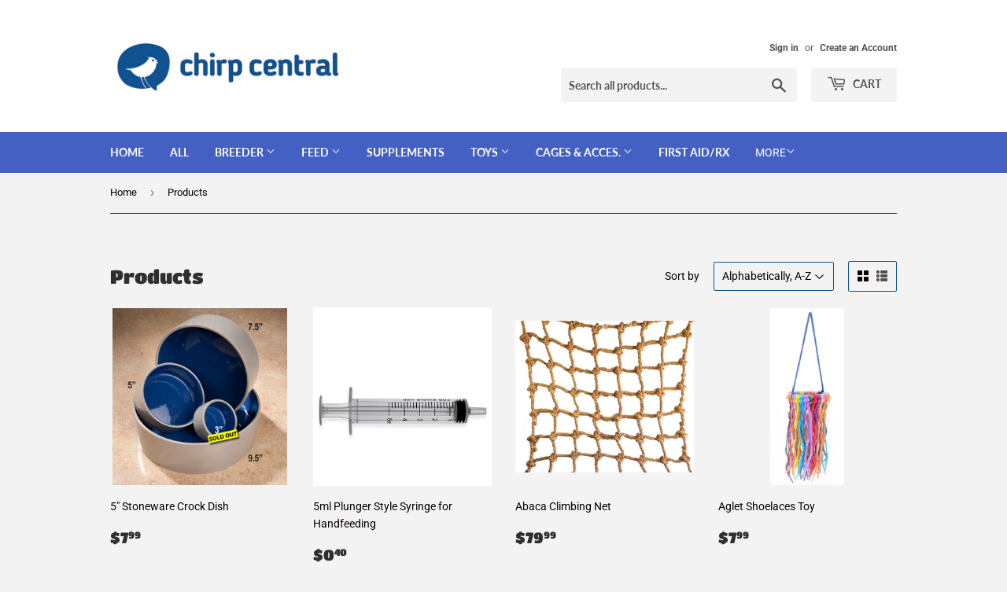

--- FILE ---
content_type: text/html; charset=utf-8
request_url: https://chirpcentral.com/collections/all
body_size: 45760
content:
<!doctype html>
<html class="no-touch no-js">
<head>
  <script>(function(H){H.className=H.className.replace(/\bno-js\b/,'js')})(document.documentElement)</script>
  <!-- Basic page needs ================================================== -->
  <meta charset="utf-8">
  <meta http-equiv="X-UA-Compatible" content="IE=edge,chrome=1">

  
  <link rel="shortcut icon" href="//chirpcentral.com/cdn/shop/files/favicon_32x32.png?v=1614310467" type="image/png" />
  

  <!-- Title and description ================================================== -->
  <title>
  Products &ndash; Chirp Central
  </title>

  

  <!-- Product meta ================================================== -->
  <!-- /snippets/social-meta-tags.liquid -->




<meta property="og:site_name" content="Chirp Central">
<meta property="og:url" content="https://chirpcentral.com/collections/all">
<meta property="og:title" content="Products">
<meta property="og:type" content="product.group">
<meta property="og:description" content="Chirp Central - Massachusetts Pet Shops - Specializing in Avian Niche Bird Foods, Toys, Supplements and Support. Online Bird Store makes shopping easy and convenient, with the best prices and customer service. Same day shipping, satisfaction guaranteed with all of our products. ">

<meta property="og:image" content="http://chirpcentral.com/cdn/shop/files/favicon_1200x1200.png?v=1614310467">
<meta property="og:image:secure_url" content="https://chirpcentral.com/cdn/shop/files/favicon_1200x1200.png?v=1614310467">


<meta name="twitter:card" content="summary_large_image">
<meta name="twitter:title" content="Products">
<meta name="twitter:description" content="Chirp Central - Massachusetts Pet Shops - Specializing in Avian Niche Bird Foods, Toys, Supplements and Support. Online Bird Store makes shopping easy and convenient, with the best prices and customer service. Same day shipping, satisfaction guaranteed with all of our products. ">


  <!-- Helpers ================================================== -->
  <link rel="canonical" href="https://chirpcentral.com/collections/all">
  <meta name="viewport" content="width=device-width,initial-scale=1">

  <!-- CSS ================================================== -->
  <link href="//chirpcentral.com/cdn/shop/t/1/assets/theme.scss.css?v=41667659617225142641766930299" rel="stylesheet" type="text/css" media="all" />

  <!-- Header hook for plugins ================================================== -->
  <script>window.performance && window.performance.mark && window.performance.mark('shopify.content_for_header.start');</script><meta id="shopify-digital-wallet" name="shopify-digital-wallet" content="/8862236777/digital_wallets/dialog">
<meta name="shopify-checkout-api-token" content="e8629ca1450a9e06fffaf85abd46d36f">
<meta id="in-context-paypal-metadata" data-shop-id="8862236777" data-venmo-supported="false" data-environment="production" data-locale="en_US" data-paypal-v4="true" data-currency="USD">
<link rel="alternate" type="application/atom+xml" title="Feed" href="/collections/all.atom" />
<link rel="next" href="/collections/all?page=2">
<script async="async" src="/checkouts/internal/preloads.js?locale=en-US"></script>
<link rel="preconnect" href="https://shop.app" crossorigin="anonymous">
<script async="async" src="https://shop.app/checkouts/internal/preloads.js?locale=en-US&shop_id=8862236777" crossorigin="anonymous"></script>
<script id="apple-pay-shop-capabilities" type="application/json">{"shopId":8862236777,"countryCode":"US","currencyCode":"USD","merchantCapabilities":["supports3DS"],"merchantId":"gid:\/\/shopify\/Shop\/8862236777","merchantName":"Chirp Central","requiredBillingContactFields":["postalAddress","email"],"requiredShippingContactFields":["postalAddress","email"],"shippingType":"shipping","supportedNetworks":["visa","masterCard","amex","discover","elo","jcb"],"total":{"type":"pending","label":"Chirp Central","amount":"1.00"},"shopifyPaymentsEnabled":true,"supportsSubscriptions":true}</script>
<script id="shopify-features" type="application/json">{"accessToken":"e8629ca1450a9e06fffaf85abd46d36f","betas":["rich-media-storefront-analytics"],"domain":"chirpcentral.com","predictiveSearch":true,"shopId":8862236777,"locale":"en"}</script>
<script>var Shopify = Shopify || {};
Shopify.shop = "chirp-central.myshopify.com";
Shopify.locale = "en";
Shopify.currency = {"active":"USD","rate":"1.0"};
Shopify.country = "US";
Shopify.theme = {"name":"Supply","id":47168684137,"schema_name":"Supply","schema_version":"8.0.3","theme_store_id":679,"role":"main"};
Shopify.theme.handle = "null";
Shopify.theme.style = {"id":null,"handle":null};
Shopify.cdnHost = "chirpcentral.com/cdn";
Shopify.routes = Shopify.routes || {};
Shopify.routes.root = "/";</script>
<script type="module">!function(o){(o.Shopify=o.Shopify||{}).modules=!0}(window);</script>
<script>!function(o){function n(){var o=[];function n(){o.push(Array.prototype.slice.apply(arguments))}return n.q=o,n}var t=o.Shopify=o.Shopify||{};t.loadFeatures=n(),t.autoloadFeatures=n()}(window);</script>
<script>
  window.ShopifyPay = window.ShopifyPay || {};
  window.ShopifyPay.apiHost = "shop.app\/pay";
  window.ShopifyPay.redirectState = null;
</script>
<script id="shop-js-analytics" type="application/json">{"pageType":"collection"}</script>
<script defer="defer" async type="module" src="//chirpcentral.com/cdn/shopifycloud/shop-js/modules/v2/client.init-shop-cart-sync_BN7fPSNr.en.esm.js"></script>
<script defer="defer" async type="module" src="//chirpcentral.com/cdn/shopifycloud/shop-js/modules/v2/chunk.common_Cbph3Kss.esm.js"></script>
<script defer="defer" async type="module" src="//chirpcentral.com/cdn/shopifycloud/shop-js/modules/v2/chunk.modal_DKumMAJ1.esm.js"></script>
<script type="module">
  await import("//chirpcentral.com/cdn/shopifycloud/shop-js/modules/v2/client.init-shop-cart-sync_BN7fPSNr.en.esm.js");
await import("//chirpcentral.com/cdn/shopifycloud/shop-js/modules/v2/chunk.common_Cbph3Kss.esm.js");
await import("//chirpcentral.com/cdn/shopifycloud/shop-js/modules/v2/chunk.modal_DKumMAJ1.esm.js");

  window.Shopify.SignInWithShop?.initShopCartSync?.({"fedCMEnabled":true,"windoidEnabled":true});

</script>
<script>
  window.Shopify = window.Shopify || {};
  if (!window.Shopify.featureAssets) window.Shopify.featureAssets = {};
  window.Shopify.featureAssets['shop-js'] = {"shop-cart-sync":["modules/v2/client.shop-cart-sync_CJVUk8Jm.en.esm.js","modules/v2/chunk.common_Cbph3Kss.esm.js","modules/v2/chunk.modal_DKumMAJ1.esm.js"],"init-fed-cm":["modules/v2/client.init-fed-cm_7Fvt41F4.en.esm.js","modules/v2/chunk.common_Cbph3Kss.esm.js","modules/v2/chunk.modal_DKumMAJ1.esm.js"],"init-shop-email-lookup-coordinator":["modules/v2/client.init-shop-email-lookup-coordinator_Cc088_bR.en.esm.js","modules/v2/chunk.common_Cbph3Kss.esm.js","modules/v2/chunk.modal_DKumMAJ1.esm.js"],"init-windoid":["modules/v2/client.init-windoid_hPopwJRj.en.esm.js","modules/v2/chunk.common_Cbph3Kss.esm.js","modules/v2/chunk.modal_DKumMAJ1.esm.js"],"shop-button":["modules/v2/client.shop-button_B0jaPSNF.en.esm.js","modules/v2/chunk.common_Cbph3Kss.esm.js","modules/v2/chunk.modal_DKumMAJ1.esm.js"],"shop-cash-offers":["modules/v2/client.shop-cash-offers_DPIskqss.en.esm.js","modules/v2/chunk.common_Cbph3Kss.esm.js","modules/v2/chunk.modal_DKumMAJ1.esm.js"],"shop-toast-manager":["modules/v2/client.shop-toast-manager_CK7RT69O.en.esm.js","modules/v2/chunk.common_Cbph3Kss.esm.js","modules/v2/chunk.modal_DKumMAJ1.esm.js"],"init-shop-cart-sync":["modules/v2/client.init-shop-cart-sync_BN7fPSNr.en.esm.js","modules/v2/chunk.common_Cbph3Kss.esm.js","modules/v2/chunk.modal_DKumMAJ1.esm.js"],"init-customer-accounts-sign-up":["modules/v2/client.init-customer-accounts-sign-up_CfPf4CXf.en.esm.js","modules/v2/client.shop-login-button_DeIztwXF.en.esm.js","modules/v2/chunk.common_Cbph3Kss.esm.js","modules/v2/chunk.modal_DKumMAJ1.esm.js"],"pay-button":["modules/v2/client.pay-button_CgIwFSYN.en.esm.js","modules/v2/chunk.common_Cbph3Kss.esm.js","modules/v2/chunk.modal_DKumMAJ1.esm.js"],"init-customer-accounts":["modules/v2/client.init-customer-accounts_DQ3x16JI.en.esm.js","modules/v2/client.shop-login-button_DeIztwXF.en.esm.js","modules/v2/chunk.common_Cbph3Kss.esm.js","modules/v2/chunk.modal_DKumMAJ1.esm.js"],"avatar":["modules/v2/client.avatar_BTnouDA3.en.esm.js"],"init-shop-for-new-customer-accounts":["modules/v2/client.init-shop-for-new-customer-accounts_CsZy_esa.en.esm.js","modules/v2/client.shop-login-button_DeIztwXF.en.esm.js","modules/v2/chunk.common_Cbph3Kss.esm.js","modules/v2/chunk.modal_DKumMAJ1.esm.js"],"shop-follow-button":["modules/v2/client.shop-follow-button_BRMJjgGd.en.esm.js","modules/v2/chunk.common_Cbph3Kss.esm.js","modules/v2/chunk.modal_DKumMAJ1.esm.js"],"checkout-modal":["modules/v2/client.checkout-modal_B9Drz_yf.en.esm.js","modules/v2/chunk.common_Cbph3Kss.esm.js","modules/v2/chunk.modal_DKumMAJ1.esm.js"],"shop-login-button":["modules/v2/client.shop-login-button_DeIztwXF.en.esm.js","modules/v2/chunk.common_Cbph3Kss.esm.js","modules/v2/chunk.modal_DKumMAJ1.esm.js"],"lead-capture":["modules/v2/client.lead-capture_DXYzFM3R.en.esm.js","modules/v2/chunk.common_Cbph3Kss.esm.js","modules/v2/chunk.modal_DKumMAJ1.esm.js"],"shop-login":["modules/v2/client.shop-login_CA5pJqmO.en.esm.js","modules/v2/chunk.common_Cbph3Kss.esm.js","modules/v2/chunk.modal_DKumMAJ1.esm.js"],"payment-terms":["modules/v2/client.payment-terms_BxzfvcZJ.en.esm.js","modules/v2/chunk.common_Cbph3Kss.esm.js","modules/v2/chunk.modal_DKumMAJ1.esm.js"]};
</script>
<script id="__st">var __st={"a":8862236777,"offset":-18000,"reqid":"a13b9ac9-4bc7-4ef3-8134-7c8cad14196a-1769988299","pageurl":"chirpcentral.com\/collections\/all","u":"f44e5ded7ee3","p":"collection"};</script>
<script>window.ShopifyPaypalV4VisibilityTracking = true;</script>
<script id="captcha-bootstrap">!function(){'use strict';const t='contact',e='account',n='new_comment',o=[[t,t],['blogs',n],['comments',n],[t,'customer']],c=[[e,'customer_login'],[e,'guest_login'],[e,'recover_customer_password'],[e,'create_customer']],r=t=>t.map((([t,e])=>`form[action*='/${t}']:not([data-nocaptcha='true']) input[name='form_type'][value='${e}']`)).join(','),a=t=>()=>t?[...document.querySelectorAll(t)].map((t=>t.form)):[];function s(){const t=[...o],e=r(t);return a(e)}const i='password',u='form_key',d=['recaptcha-v3-token','g-recaptcha-response','h-captcha-response',i],f=()=>{try{return window.sessionStorage}catch{return}},m='__shopify_v',_=t=>t.elements[u];function p(t,e,n=!1){try{const o=window.sessionStorage,c=JSON.parse(o.getItem(e)),{data:r}=function(t){const{data:e,action:n}=t;return t[m]||n?{data:e,action:n}:{data:t,action:n}}(c);for(const[e,n]of Object.entries(r))t.elements[e]&&(t.elements[e].value=n);n&&o.removeItem(e)}catch(o){console.error('form repopulation failed',{error:o})}}const l='form_type',E='cptcha';function T(t){t.dataset[E]=!0}const w=window,h=w.document,L='Shopify',v='ce_forms',y='captcha';let A=!1;((t,e)=>{const n=(g='f06e6c50-85a8-45c8-87d0-21a2b65856fe',I='https://cdn.shopify.com/shopifycloud/storefront-forms-hcaptcha/ce_storefront_forms_captcha_hcaptcha.v1.5.2.iife.js',D={infoText:'Protected by hCaptcha',privacyText:'Privacy',termsText:'Terms'},(t,e,n)=>{const o=w[L][v],c=o.bindForm;if(c)return c(t,g,e,D).then(n);var r;o.q.push([[t,g,e,D],n]),r=I,A||(h.body.append(Object.assign(h.createElement('script'),{id:'captcha-provider',async:!0,src:r})),A=!0)});var g,I,D;w[L]=w[L]||{},w[L][v]=w[L][v]||{},w[L][v].q=[],w[L][y]=w[L][y]||{},w[L][y].protect=function(t,e){n(t,void 0,e),T(t)},Object.freeze(w[L][y]),function(t,e,n,w,h,L){const[v,y,A,g]=function(t,e,n){const i=e?o:[],u=t?c:[],d=[...i,...u],f=r(d),m=r(i),_=r(d.filter((([t,e])=>n.includes(e))));return[a(f),a(m),a(_),s()]}(w,h,L),I=t=>{const e=t.target;return e instanceof HTMLFormElement?e:e&&e.form},D=t=>v().includes(t);t.addEventListener('submit',(t=>{const e=I(t);if(!e)return;const n=D(e)&&!e.dataset.hcaptchaBound&&!e.dataset.recaptchaBound,o=_(e),c=g().includes(e)&&(!o||!o.value);(n||c)&&t.preventDefault(),c&&!n&&(function(t){try{if(!f())return;!function(t){const e=f();if(!e)return;const n=_(t);if(!n)return;const o=n.value;o&&e.removeItem(o)}(t);const e=Array.from(Array(32),(()=>Math.random().toString(36)[2])).join('');!function(t,e){_(t)||t.append(Object.assign(document.createElement('input'),{type:'hidden',name:u})),t.elements[u].value=e}(t,e),function(t,e){const n=f();if(!n)return;const o=[...t.querySelectorAll(`input[type='${i}']`)].map((({name:t})=>t)),c=[...d,...o],r={};for(const[a,s]of new FormData(t).entries())c.includes(a)||(r[a]=s);n.setItem(e,JSON.stringify({[m]:1,action:t.action,data:r}))}(t,e)}catch(e){console.error('failed to persist form',e)}}(e),e.submit())}));const S=(t,e)=>{t&&!t.dataset[E]&&(n(t,e.some((e=>e===t))),T(t))};for(const o of['focusin','change'])t.addEventListener(o,(t=>{const e=I(t);D(e)&&S(e,y())}));const B=e.get('form_key'),M=e.get(l),P=B&&M;t.addEventListener('DOMContentLoaded',(()=>{const t=y();if(P)for(const e of t)e.elements[l].value===M&&p(e,B);[...new Set([...A(),...v().filter((t=>'true'===t.dataset.shopifyCaptcha))])].forEach((e=>S(e,t)))}))}(h,new URLSearchParams(w.location.search),n,t,e,['guest_login'])})(!0,!0)}();</script>
<script integrity="sha256-4kQ18oKyAcykRKYeNunJcIwy7WH5gtpwJnB7kiuLZ1E=" data-source-attribution="shopify.loadfeatures" defer="defer" src="//chirpcentral.com/cdn/shopifycloud/storefront/assets/storefront/load_feature-a0a9edcb.js" crossorigin="anonymous"></script>
<script crossorigin="anonymous" defer="defer" src="//chirpcentral.com/cdn/shopifycloud/storefront/assets/shopify_pay/storefront-65b4c6d7.js?v=20250812"></script>
<script data-source-attribution="shopify.dynamic_checkout.dynamic.init">var Shopify=Shopify||{};Shopify.PaymentButton=Shopify.PaymentButton||{isStorefrontPortableWallets:!0,init:function(){window.Shopify.PaymentButton.init=function(){};var t=document.createElement("script");t.src="https://chirpcentral.com/cdn/shopifycloud/portable-wallets/latest/portable-wallets.en.js",t.type="module",document.head.appendChild(t)}};
</script>
<script data-source-attribution="shopify.dynamic_checkout.buyer_consent">
  function portableWalletsHideBuyerConsent(e){var t=document.getElementById("shopify-buyer-consent"),n=document.getElementById("shopify-subscription-policy-button");t&&n&&(t.classList.add("hidden"),t.setAttribute("aria-hidden","true"),n.removeEventListener("click",e))}function portableWalletsShowBuyerConsent(e){var t=document.getElementById("shopify-buyer-consent"),n=document.getElementById("shopify-subscription-policy-button");t&&n&&(t.classList.remove("hidden"),t.removeAttribute("aria-hidden"),n.addEventListener("click",e))}window.Shopify?.PaymentButton&&(window.Shopify.PaymentButton.hideBuyerConsent=portableWalletsHideBuyerConsent,window.Shopify.PaymentButton.showBuyerConsent=portableWalletsShowBuyerConsent);
</script>
<script data-source-attribution="shopify.dynamic_checkout.cart.bootstrap">document.addEventListener("DOMContentLoaded",(function(){function t(){return document.querySelector("shopify-accelerated-checkout-cart, shopify-accelerated-checkout")}if(t())Shopify.PaymentButton.init();else{new MutationObserver((function(e,n){t()&&(Shopify.PaymentButton.init(),n.disconnect())})).observe(document.body,{childList:!0,subtree:!0})}}));
</script>
<link id="shopify-accelerated-checkout-styles" rel="stylesheet" media="screen" href="https://chirpcentral.com/cdn/shopifycloud/portable-wallets/latest/accelerated-checkout-backwards-compat.css" crossorigin="anonymous">
<style id="shopify-accelerated-checkout-cart">
        #shopify-buyer-consent {
  margin-top: 1em;
  display: inline-block;
  width: 100%;
}

#shopify-buyer-consent.hidden {
  display: none;
}

#shopify-subscription-policy-button {
  background: none;
  border: none;
  padding: 0;
  text-decoration: underline;
  font-size: inherit;
  cursor: pointer;
}

#shopify-subscription-policy-button::before {
  box-shadow: none;
}

      </style>

<script>window.performance && window.performance.mark && window.performance.mark('shopify.content_for_header.end');</script>

  
  

  <script src="//chirpcentral.com/cdn/shop/t/1/assets/jquery-2.2.3.min.js?v=58211863146907186831551290656" type="text/javascript"></script>

  <script src="//chirpcentral.com/cdn/shop/t/1/assets/lazysizes.min.js?v=8147953233334221341551290656" async="async"></script>
  <script src="//chirpcentral.com/cdn/shop/t/1/assets/vendor.js?v=106177282645720727331551290657" defer="defer"></script>
  <script src="//chirpcentral.com/cdn/shop/t/1/assets/theme.js?v=44202447189188672501551290664" defer="defer"></script>


<!-- BEGIN app block: shopify://apps/rez-notify-me/blocks/rez/0da60196-81b6-4270-afac-c9294e1641ba --><script id='rez-config-data'>
    if (typeof REZ_DATA == 'undefined') {
      
        var storeData = {"domain":"chirp-central.myshopify.com","country":"United States","store_name":"Chirp Central","money_format":"${{amount}}","uninstall_app":null,"id":1892,"storefront_token":null,"is_installed":1,"plan_id":0,"plan_code":"free","watermark":true,"createdAt":"2025-12-24T13:36:13.139Z","updatedAt":"2025-12-24T13:36:13.139Z"};
      

      
        var btnConfig = {"store":{"id":1892},"selected_product_ids":null,"id":1679,"button_text":"Get back in stock alert","border_radius":5,"text_color":"#FFFFFF","bg_color":"#000000","product_type":0,"show_on_collection":false,"show_on_search":false,"createdAt":"2025-12-24T13:37:19.593Z","updatedAt":"2025-12-24T13:37:19.593Z"};
      

      
        var formConfig = {"id":1679,"header":"Notify me!","description":"Get notified when this product is back in stock!","email_placeholder":"Notify me!","email_error":"Please enter a valid email address","term_message":"Your email is safe with us.","btn_text":"Get back in stock alert","btn_border_radius":"5","text_color":"#FFFFFF","bg_color":"#0E7AF9","cf_header":"Thank you!","cf_description":"We will notify you when the product is available.","createdAt":"2025-12-24T13:37:19.610Z","updatedAt":"2025-12-24T15:49:10.000Z"};
      

        var preorderCampaignConfig = [];
      

      window.REZ_DATA = {
        shop_domain: "",
        url: "https://chirpcentral.com",
        secure_url: "https://chirpcentral.com",
        money_format: "${{amount}}",
        current_product: null,
        first_load_selected_variant: null,
        inventoryQuantityByVariantId: {
          
        },
        current_customer: {
          id: null,
          tags: null
        },
        current_collection: [{"id":2419020628073,"title":"5\" Stoneware Crock Dish","handle":"5-stoneware-crock-dish","description":"\u003cp\u003eEveryone knows a heavy weighted crock doesn't tip. This saves money as it keeps our boutique feeds and Bird Salad from being wasted. The heavy shine on the pottery makes it easy to clean. \u003c\/p\u003e\n\u003cp\u003eBlue glaze inside the bowl makes it a fabulous bathing dish. The water just dances inside it! Tempts even the most picky bathers. \u003c\/p\u003e\n\u003cp\u003eHigh quality product that will last a lifetime. \u003c\/p\u003e","published_at":"2019-02-28T21:36:49-05:00","created_at":"2019-02-28T21:45:44-05:00","vendor":"Lixit","type":"","tags":["bowl","bowls","cat bowl","ceramic bowls","feeder","floor bowl","food bowl","water bowl","weighted bowls"],"price":799,"price_min":799,"price_max":799,"available":true,"price_varies":false,"compare_at_price":null,"compare_at_price_min":0,"compare_at_price_max":0,"compare_at_price_varies":false,"variants":[{"id":21647811936361,"title":"Default Title","option1":"Default Title","option2":null,"option3":null,"sku":"B22","requires_shipping":true,"taxable":true,"featured_image":null,"available":true,"name":"5\" Stoneware Crock Dish","public_title":null,"options":["Default Title"],"price":799,"weight":1134,"compare_at_price":null,"inventory_management":"shopify","barcode":"077234061152","requires_selling_plan":false,"selling_plan_allocations":[]}],"images":["\/\/chirpcentral.com\/cdn\/shop\/products\/5in_crock.jpg?v=1551408347"],"featured_image":"\/\/chirpcentral.com\/cdn\/shop\/products\/5in_crock.jpg?v=1551408347","options":["Title"],"media":[{"alt":null,"id":1380904370281,"position":1,"preview_image":{"aspect_ratio":0.987,"height":315,"width":311,"src":"\/\/chirpcentral.com\/cdn\/shop\/products\/5in_crock.jpg?v=1551408347"},"aspect_ratio":0.987,"height":315,"media_type":"image","src":"\/\/chirpcentral.com\/cdn\/shop\/products\/5in_crock.jpg?v=1551408347","width":311}],"requires_selling_plan":false,"selling_plan_groups":[],"content":"\u003cp\u003eEveryone knows a heavy weighted crock doesn't tip. This saves money as it keeps our boutique feeds and Bird Salad from being wasted. The heavy shine on the pottery makes it easy to clean. \u003c\/p\u003e\n\u003cp\u003eBlue glaze inside the bowl makes it a fabulous bathing dish. The water just dances inside it! Tempts even the most picky bathers. \u003c\/p\u003e\n\u003cp\u003eHigh quality product that will last a lifetime. \u003c\/p\u003e"},{"id":4480983531625,"title":"5ml Plunger Style Syringe for Handfeeding","handle":"5ml-plunger-style-syringe-for-handfeeding","description":"\u003cp\u003eWe carry these plunger style syringes, and pipettes. Sold individually and by bulk for savings. These 5ml sterile, individually wrapped, FDA approved syringes are fantastic for easy feeders with larger beaks like cockatiels, and all your medium birds such as conures, caiques, senegals, etc. \u003c\/p\u003e\n\u003cul class=\"a-unordered-list a-vertical a-spacing-none\"\u003e\n\u003cli\u003e\u003cspan class=\"a-list-item\"\u003eThese Sterile Syringes are individually sealed\u003c\/span\u003e\u003c\/li\u003e\n\u003cli\u003e\u003cspan class=\"a-list-item\"\u003e5 ML Size \u003c\/span\u003e\u003c\/li\u003e\n\u003cli\u003e\u003cspan class=\"a-list-item\"\u003eSYRINGE ONLY - These syringes are with a luer slip tip, it does NOT HAVE A NEEDLE\u003c\/span\u003e\u003c\/li\u003e\n\u003cli\u003e\u003cspan class=\"a-list-item\"\u003eGeneral Purpose Syringe, great for medicating or hand feeding baby birds, as well as sick birds\u003c\/span\u003e\u003c\/li\u003e\n\u003c\/ul\u003e","published_at":"2020-01-20T07:45:54-05:00","created_at":"2020-01-20T07:58:26-05:00","vendor":"Chirp Central","type":"","tags":["baby bird hand feeding formula","baby bird handfeeding formula","bent spoon","hand feeding","hand feeding formula","hand feeding tools","handfeeding","handfeeding formula","handfeeding supplies","medication","sterile syringe","syringe","syringes"],"price":40,"price_min":40,"price_max":1199,"available":true,"price_varies":true,"compare_at_price":null,"compare_at_price_min":0,"compare_at_price_max":0,"compare_at_price_varies":false,"variants":[{"id":31807541346409,"title":"1 Syringe","option1":"1 Syringe","option2":null,"option3":null,"sku":"B16","requires_shipping":true,"taxable":true,"featured_image":{"id":14233702400105,"product_id":4480983531625,"position":1,"created_at":"2020-01-20T07:58:27-05:00","updated_at":"2020-01-20T09:05:03-05:00","alt":null,"width":1500,"height":1500,"src":"\/\/chirpcentral.com\/cdn\/shop\/products\/5ml_syringe_2.jpg?v=1579529103","variant_ids":[31807541346409]},"available":true,"name":"5ml Plunger Style Syringe for Handfeeding - 1 Syringe","public_title":"1 Syringe","options":["1 Syringe"],"price":40,"weight":28,"compare_at_price":null,"inventory_management":"shopify","barcode":"0746288960345","featured_media":{"alt":null,"id":6401836744809,"position":1,"preview_image":{"aspect_ratio":1.0,"height":1500,"width":1500,"src":"\/\/chirpcentral.com\/cdn\/shop\/products\/5ml_syringe_2.jpg?v=1579529103"}},"requires_selling_plan":false,"selling_plan_allocations":[]},{"id":31807541379177,"title":"5 Syringes","option1":"5 Syringes","option2":null,"option3":null,"sku":"B16","requires_shipping":true,"taxable":true,"featured_image":{"id":14234010550377,"product_id":4480983531625,"position":4,"created_at":"2020-01-20T09:05:03-05:00","updated_at":"2020-01-20T09:05:03-05:00","alt":null,"width":1500,"height":1500,"src":"\/\/chirpcentral.com\/cdn\/shop\/products\/5ml_syringe_x5_bab73e6a-6ab1-474f-becb-2dc27215cb49.jpg?v=1579529103","variant_ids":[31807541379177]},"available":true,"name":"5ml Plunger Style Syringe for Handfeeding - 5 Syringes","public_title":"5 Syringes","options":["5 Syringes"],"price":149,"weight":57,"compare_at_price":null,"inventory_management":"shopify","barcode":"0746288960352","featured_media":{"alt":null,"id":6402144895081,"position":4,"preview_image":{"aspect_ratio":1.0,"height":1500,"width":1500,"src":"\/\/chirpcentral.com\/cdn\/shop\/products\/5ml_syringe_x5_bab73e6a-6ab1-474f-becb-2dc27215cb49.jpg?v=1579529103"}},"requires_selling_plan":false,"selling_plan_allocations":[]},{"id":31807541411945,"title":"10 Syringes","option1":"10 Syringes","option2":null,"option3":null,"sku":"B16","requires_shipping":true,"taxable":true,"featured_image":{"id":14234020053097,"product_id":4480983531625,"position":5,"created_at":"2020-01-20T09:06:56-05:00","updated_at":"2020-01-20T09:06:56-05:00","alt":null,"width":1500,"height":1500,"src":"\/\/chirpcentral.com\/cdn\/shop\/products\/5ml_syringe_x10_3200a08e-a072-423e-a2df-db0a7b780dbf.jpg?v=1579529216","variant_ids":[31807541411945]},"available":true,"name":"5ml Plunger Style Syringe for Handfeeding - 10 Syringes","public_title":"10 Syringes","options":["10 Syringes"],"price":279,"weight":113,"compare_at_price":null,"inventory_management":"shopify","barcode":"0746288960369","featured_media":{"alt":null,"id":6402154397801,"position":5,"preview_image":{"aspect_ratio":1.0,"height":1500,"width":1500,"src":"\/\/chirpcentral.com\/cdn\/shop\/products\/5ml_syringe_x10_3200a08e-a072-423e-a2df-db0a7b780dbf.jpg?v=1579529216"}},"requires_selling_plan":false,"selling_plan_allocations":[]},{"id":31807541444713,"title":"25 Syringes","option1":"25 Syringes","option2":null,"option3":null,"sku":"B16","requires_shipping":true,"taxable":true,"featured_image":{"id":14234023297129,"product_id":4480983531625,"position":6,"created_at":"2020-01-20T09:07:52-05:00","updated_at":"2020-01-20T09:07:52-05:00","alt":null,"width":1500,"height":1500,"src":"\/\/chirpcentral.com\/cdn\/shop\/products\/5ml_syringe_x25_0eec4100-b156-459d-bfac-3573b191179e.jpg?v=1579529272","variant_ids":[31807541444713]},"available":true,"name":"5ml Plunger Style Syringe for Handfeeding - 25 Syringes","public_title":"25 Syringes","options":["25 Syringes"],"price":599,"weight":227,"compare_at_price":null,"inventory_management":"shopify","barcode":"0746288960376","featured_media":{"alt":null,"id":6402157641833,"position":6,"preview_image":{"aspect_ratio":1.0,"height":1500,"width":1500,"src":"\/\/chirpcentral.com\/cdn\/shop\/products\/5ml_syringe_x25_0eec4100-b156-459d-bfac-3573b191179e.jpg?v=1579529272"}},"requires_selling_plan":false,"selling_plan_allocations":[]},{"id":31807541477481,"title":"50 Syringes","option1":"50 Syringes","option2":null,"option3":null,"sku":"B16","requires_shipping":true,"taxable":true,"featured_image":{"id":14234027688041,"product_id":4480983531625,"position":7,"created_at":"2020-01-20T09:08:49-05:00","updated_at":"2020-01-20T09:08:49-05:00","alt":null,"width":1500,"height":1500,"src":"\/\/chirpcentral.com\/cdn\/shop\/products\/5ml_syringe_x50_86dfda43-cbb3-4636-a953-11a30738017f.jpg?v=1579529329","variant_ids":[31807541477481]},"available":true,"name":"5ml Plunger Style Syringe for Handfeeding - 50 Syringes","public_title":"50 Syringes","options":["50 Syringes"],"price":1199,"weight":340,"compare_at_price":null,"inventory_management":"shopify","barcode":"0746288960383","featured_media":{"alt":null,"id":6402162032745,"position":7,"preview_image":{"aspect_ratio":1.0,"height":1500,"width":1500,"src":"\/\/chirpcentral.com\/cdn\/shop\/products\/5ml_syringe_x50_86dfda43-cbb3-4636-a953-11a30738017f.jpg?v=1579529329"}},"requires_selling_plan":false,"selling_plan_allocations":[]}],"images":["\/\/chirpcentral.com\/cdn\/shop\/products\/5ml_syringe_2.jpg?v=1579529103","\/\/chirpcentral.com\/cdn\/shop\/products\/5ml_syringe_3.jpg?v=1579529103","\/\/chirpcentral.com\/cdn\/shop\/products\/5ml_syringe.jpg?v=1579529103","\/\/chirpcentral.com\/cdn\/shop\/products\/5ml_syringe_x5_bab73e6a-6ab1-474f-becb-2dc27215cb49.jpg?v=1579529103","\/\/chirpcentral.com\/cdn\/shop\/products\/5ml_syringe_x10_3200a08e-a072-423e-a2df-db0a7b780dbf.jpg?v=1579529216","\/\/chirpcentral.com\/cdn\/shop\/products\/5ml_syringe_x25_0eec4100-b156-459d-bfac-3573b191179e.jpg?v=1579529272","\/\/chirpcentral.com\/cdn\/shop\/products\/5ml_syringe_x50_86dfda43-cbb3-4636-a953-11a30738017f.jpg?v=1579529329"],"featured_image":"\/\/chirpcentral.com\/cdn\/shop\/products\/5ml_syringe_2.jpg?v=1579529103","options":["Quantity"],"media":[{"alt":null,"id":6401836744809,"position":1,"preview_image":{"aspect_ratio":1.0,"height":1500,"width":1500,"src":"\/\/chirpcentral.com\/cdn\/shop\/products\/5ml_syringe_2.jpg?v=1579529103"},"aspect_ratio":1.0,"height":1500,"media_type":"image","src":"\/\/chirpcentral.com\/cdn\/shop\/products\/5ml_syringe_2.jpg?v=1579529103","width":1500},{"alt":null,"id":6401836777577,"position":2,"preview_image":{"aspect_ratio":1.0,"height":1500,"width":1500,"src":"\/\/chirpcentral.com\/cdn\/shop\/products\/5ml_syringe_3.jpg?v=1579529103"},"aspect_ratio":1.0,"height":1500,"media_type":"image","src":"\/\/chirpcentral.com\/cdn\/shop\/products\/5ml_syringe_3.jpg?v=1579529103","width":1500},{"alt":null,"id":6401836810345,"position":3,"preview_image":{"aspect_ratio":1.0,"height":1500,"width":1500,"src":"\/\/chirpcentral.com\/cdn\/shop\/products\/5ml_syringe.jpg?v=1579529103"},"aspect_ratio":1.0,"height":1500,"media_type":"image","src":"\/\/chirpcentral.com\/cdn\/shop\/products\/5ml_syringe.jpg?v=1579529103","width":1500},{"alt":null,"id":6402144895081,"position":4,"preview_image":{"aspect_ratio":1.0,"height":1500,"width":1500,"src":"\/\/chirpcentral.com\/cdn\/shop\/products\/5ml_syringe_x5_bab73e6a-6ab1-474f-becb-2dc27215cb49.jpg?v=1579529103"},"aspect_ratio":1.0,"height":1500,"media_type":"image","src":"\/\/chirpcentral.com\/cdn\/shop\/products\/5ml_syringe_x5_bab73e6a-6ab1-474f-becb-2dc27215cb49.jpg?v=1579529103","width":1500},{"alt":null,"id":6402154397801,"position":5,"preview_image":{"aspect_ratio":1.0,"height":1500,"width":1500,"src":"\/\/chirpcentral.com\/cdn\/shop\/products\/5ml_syringe_x10_3200a08e-a072-423e-a2df-db0a7b780dbf.jpg?v=1579529216"},"aspect_ratio":1.0,"height":1500,"media_type":"image","src":"\/\/chirpcentral.com\/cdn\/shop\/products\/5ml_syringe_x10_3200a08e-a072-423e-a2df-db0a7b780dbf.jpg?v=1579529216","width":1500},{"alt":null,"id":6402157641833,"position":6,"preview_image":{"aspect_ratio":1.0,"height":1500,"width":1500,"src":"\/\/chirpcentral.com\/cdn\/shop\/products\/5ml_syringe_x25_0eec4100-b156-459d-bfac-3573b191179e.jpg?v=1579529272"},"aspect_ratio":1.0,"height":1500,"media_type":"image","src":"\/\/chirpcentral.com\/cdn\/shop\/products\/5ml_syringe_x25_0eec4100-b156-459d-bfac-3573b191179e.jpg?v=1579529272","width":1500},{"alt":null,"id":6402162032745,"position":7,"preview_image":{"aspect_ratio":1.0,"height":1500,"width":1500,"src":"\/\/chirpcentral.com\/cdn\/shop\/products\/5ml_syringe_x50_86dfda43-cbb3-4636-a953-11a30738017f.jpg?v=1579529329"},"aspect_ratio":1.0,"height":1500,"media_type":"image","src":"\/\/chirpcentral.com\/cdn\/shop\/products\/5ml_syringe_x50_86dfda43-cbb3-4636-a953-11a30738017f.jpg?v=1579529329","width":1500}],"requires_selling_plan":false,"selling_plan_groups":[],"content":"\u003cp\u003eWe carry these plunger style syringes, and pipettes. Sold individually and by bulk for savings. These 5ml sterile, individually wrapped, FDA approved syringes are fantastic for easy feeders with larger beaks like cockatiels, and all your medium birds such as conures, caiques, senegals, etc. \u003c\/p\u003e\n\u003cul class=\"a-unordered-list a-vertical a-spacing-none\"\u003e\n\u003cli\u003e\u003cspan class=\"a-list-item\"\u003eThese Sterile Syringes are individually sealed\u003c\/span\u003e\u003c\/li\u003e\n\u003cli\u003e\u003cspan class=\"a-list-item\"\u003e5 ML Size \u003c\/span\u003e\u003c\/li\u003e\n\u003cli\u003e\u003cspan class=\"a-list-item\"\u003eSYRINGE ONLY - These syringes are with a luer slip tip, it does NOT HAVE A NEEDLE\u003c\/span\u003e\u003c\/li\u003e\n\u003cli\u003e\u003cspan class=\"a-list-item\"\u003eGeneral Purpose Syringe, great for medicating or hand feeding baby birds, as well as sick birds\u003c\/span\u003e\u003c\/li\u003e\n\u003c\/ul\u003e"},{"id":4663691739241,"title":"Abaca Climbing Net","handle":"abaca-climbing-net","description":"\u003cp\u003eThe \u003cstrong\u003e\u003cem\u003eAronico Canopy\u003c\/em\u003e\u003c\/strong\u003e is the premiere enrichment must-have no bird should be without! These natural looking nets are fantastic for your bird rooms or flight pens. \u003c\/p\u003e\n\u003cp\u003e\u003cspan\u003e \u003c\/span\u003e\u003cspan\u003e\u003cstrong\u003eWhat does it do and why should I have one?\u003c\/strong\u003e\u003c\/span\u003e\u003c\/p\u003e\n\u003cul\u003e\n\u003cli\u003e\u003cspan\u003eCreate a stimulating, enriching habitat and play area for your bird\u003c\/span\u003e\u003c\/li\u003e\n\u003cli\u003e\u003cspan\u003ePromotes agility, improves dexterity and balance\u003c\/span\u003e\u003c\/li\u003e\n\u003cli\u003e\u003cspan\u003eAccessorize with toys, branches and just about anything else your bird enjoys\u003c\/span\u003e\u003c\/li\u003e\n\u003c\/ul\u003e\n\u003cp\u003e\u003cspan\u003e\u003cstrong\u003eFeatures:\u003c\/strong\u003e\u003c\/span\u003e\u003c\/p\u003e\n\u003cul\u003e\n\u003cli\u003e\u003cspan\u003eMade of 100% natural, untreated Abaca\u003c\/span\u003e\u003c\/li\u003e\n\u003cli\u003e\u003cspan\u003eWelded rings on each end for easy attachment\u003c\/span\u003e\u003c\/li\u003e\n\u003cli\u003e\u003cspan\u003eFor indoor and outdoor use\u003c\/span\u003e\u003c\/li\u003e\n\u003cli\u003e\u003cspan\u003eEasy to maintain\u003c\/span\u003e\u003c\/li\u003e\n\u003c\/ul\u003e\n\u003cp\u003e \u003c\/p\u003e\n\u003cul\u003e\n\u003cli\u003e\u003cem\u003eMedium Short - 3' x 3', 3\/4\" rope diameter, 5\" x 5\" spaces - All medium sized and small birds \u003c\/em\u003e\u003c\/li\u003e\n\u003c\/ul\u003e\n\u003cp\u003e\u003cbr\u003e\u003c\/p\u003e\n\u003cp\u003e \u003c\/p\u003e","published_at":"2020-05-18T06:53:45-04:00","created_at":"2020-05-18T07:04:57-04:00","vendor":"Aronico","type":"","tags":["abaca","abacca","ARO003","ARO004","aronico bird net","aronico bird nets","aviary","aviary nets","bird aviary","bird room","bird room perch","bird room perches","bird room swing","climbing net","flight net","planet pleasures bird room net","sisal net"],"price":7999,"price_min":7999,"price_max":12999,"available":true,"price_varies":true,"compare_at_price":null,"compare_at_price_min":0,"compare_at_price_max":0,"compare_at_price_varies":false,"variants":[{"id":32403645333609,"title":"Medium Short 3'x3'x 3\/4\"","option1":"Medium Short 3'x3'x 3\/4\"","option2":null,"option3":null,"sku":"ARO004","requires_shipping":true,"taxable":true,"featured_image":{"id":15110672810089,"product_id":4663691739241,"position":1,"created_at":"2020-05-18T07:07:21-04:00","updated_at":"2024-07-20T17:30:15-04:00","alt":null,"width":629,"height":534,"src":"\/\/chirpcentral.com\/cdn\/shop\/products\/abacanet2.jpg?v=1721511015","variant_ids":[32403645333609]},"available":true,"name":"Abaca Climbing Net - Medium Short 3'x3'x 3\/4\"","public_title":"Medium Short 3'x3'x 3\/4\"","options":["Medium Short 3'x3'x 3\/4\""],"price":7999,"weight":15876,"compare_at_price":null,"inventory_management":"shopify","barcode":"","featured_media":{"alt":null,"id":7279122645097,"position":1,"preview_image":{"aspect_ratio":1.178,"height":534,"width":629,"src":"\/\/chirpcentral.com\/cdn\/shop\/products\/abacanet2.jpg?v=1721511015"}},"requires_selling_plan":false,"selling_plan_allocations":[]},{"id":32403645366377,"title":"Medium Long 3'x6'x 3\/4\"","option1":"Medium Long 3'x6'x 3\/4\"","option2":null,"option3":null,"sku":"ARO003","requires_shipping":true,"taxable":true,"featured_image":null,"available":false,"name":"Abaca Climbing Net - Medium Long 3'x6'x 3\/4\"","public_title":"Medium Long 3'x6'x 3\/4\"","options":["Medium Long 3'x6'x 3\/4\""],"price":12999,"weight":22680,"compare_at_price":null,"inventory_management":"shopify","barcode":"788581512029","requires_selling_plan":false,"selling_plan_allocations":[]}],"images":["\/\/chirpcentral.com\/cdn\/shop\/products\/abacanet2.jpg?v=1721511015","\/\/chirpcentral.com\/cdn\/shop\/products\/abacanet1.jpg?v=1721511015"],"featured_image":"\/\/chirpcentral.com\/cdn\/shop\/products\/abacanet2.jpg?v=1721511015","options":["Size"],"media":[{"alt":null,"id":7279122645097,"position":1,"preview_image":{"aspect_ratio":1.178,"height":534,"width":629,"src":"\/\/chirpcentral.com\/cdn\/shop\/products\/abacanet2.jpg?v=1721511015"},"aspect_ratio":1.178,"height":534,"media_type":"image","src":"\/\/chirpcentral.com\/cdn\/shop\/products\/abacanet2.jpg?v=1721511015","width":629},{"alt":null,"id":7279122612329,"position":2,"preview_image":{"aspect_ratio":0.932,"height":532,"width":496,"src":"\/\/chirpcentral.com\/cdn\/shop\/products\/abacanet1.jpg?v=1721511015"},"aspect_ratio":0.932,"height":532,"media_type":"image","src":"\/\/chirpcentral.com\/cdn\/shop\/products\/abacanet1.jpg?v=1721511015","width":496}],"requires_selling_plan":false,"selling_plan_groups":[],"content":"\u003cp\u003eThe \u003cstrong\u003e\u003cem\u003eAronico Canopy\u003c\/em\u003e\u003c\/strong\u003e is the premiere enrichment must-have no bird should be without! These natural looking nets are fantastic for your bird rooms or flight pens. \u003c\/p\u003e\n\u003cp\u003e\u003cspan\u003e \u003c\/span\u003e\u003cspan\u003e\u003cstrong\u003eWhat does it do and why should I have one?\u003c\/strong\u003e\u003c\/span\u003e\u003c\/p\u003e\n\u003cul\u003e\n\u003cli\u003e\u003cspan\u003eCreate a stimulating, enriching habitat and play area for your bird\u003c\/span\u003e\u003c\/li\u003e\n\u003cli\u003e\u003cspan\u003ePromotes agility, improves dexterity and balance\u003c\/span\u003e\u003c\/li\u003e\n\u003cli\u003e\u003cspan\u003eAccessorize with toys, branches and just about anything else your bird enjoys\u003c\/span\u003e\u003c\/li\u003e\n\u003c\/ul\u003e\n\u003cp\u003e\u003cspan\u003e\u003cstrong\u003eFeatures:\u003c\/strong\u003e\u003c\/span\u003e\u003c\/p\u003e\n\u003cul\u003e\n\u003cli\u003e\u003cspan\u003eMade of 100% natural, untreated Abaca\u003c\/span\u003e\u003c\/li\u003e\n\u003cli\u003e\u003cspan\u003eWelded rings on each end for easy attachment\u003c\/span\u003e\u003c\/li\u003e\n\u003cli\u003e\u003cspan\u003eFor indoor and outdoor use\u003c\/span\u003e\u003c\/li\u003e\n\u003cli\u003e\u003cspan\u003eEasy to maintain\u003c\/span\u003e\u003c\/li\u003e\n\u003c\/ul\u003e\n\u003cp\u003e \u003c\/p\u003e\n\u003cul\u003e\n\u003cli\u003e\u003cem\u003eMedium Short - 3' x 3', 3\/4\" rope diameter, 5\" x 5\" spaces - All medium sized and small birds \u003c\/em\u003e\u003c\/li\u003e\n\u003c\/ul\u003e\n\u003cp\u003e\u003cbr\u003e\u003c\/p\u003e\n\u003cp\u003e \u003c\/p\u003e"},{"id":4663736434793,"title":"Aglet Shoelaces Toy","handle":"aglet-shoelaces-toy","description":"\u003cp\u003eThis colorful lace toy is fantastic for over-preeners or pluckers. Cockatiels especially LOVE laces! This toy is great to snuggle and sleep in too! One of our FAVORITES!\u003c\/p\u003e\n\u003cp\u003e\u003cb\u003eWhat does it do and why should I get one?\u003c\/b\u003e\u003c\/p\u003e\n\u003cul\u003e\n\u003cli\u003eStimulates and entices your bird to preen\u003c\/li\u003e\n\u003cli\u003eThe soft laces and aglets invite your bird to snuggle up\u003c\/li\u003e\n\u003cli\u003eAlternative for excessive preening and feather abusive birds\u003c\/li\u003e\n\u003cli\u003eKeeps your bird busy chewing every aglet from the laces.\u003c\/li\u003e\n\u003c\/ul\u003e\n\u003cp\u003e \u003cb\u003eSizes\u003c\/b\u003e\u003cbr\u003eSmall: 2\" W ring x 10\" L\u003cbr\u003eLarge: 4\" W ring x 12\" L\u003c\/p\u003e","published_at":"2024-07-20T23:45:20-04:00","created_at":"2020-05-18T08:05:11-04:00","vendor":"Aronico","type":"","tags":["aglet","aglet toy","aglet toy large","aglet toy small","ARO035","ARO036","aronico","bird toy","bird toys","budgie","budgie toy","budgie toys","budgies","cockatiel","cockatiel toy","cockatiel toys","linnie toys","medium bird toy","shoelace toy","shoelaces","small bird toy","toy","toys"],"price":799,"price_min":799,"price_max":1149,"available":true,"price_varies":true,"compare_at_price":null,"compare_at_price_min":0,"compare_at_price_max":0,"compare_at_price_varies":false,"variants":[{"id":32403811926121,"title":"Small","option1":"Small","option2":null,"option3":null,"sku":"B19","requires_shipping":true,"taxable":true,"featured_image":null,"available":true,"name":"Aglet Shoelaces Toy - Small","public_title":"Small","options":["Small"],"price":799,"weight":283,"compare_at_price":null,"inventory_management":"shopify","barcode":"7885815123333","requires_selling_plan":false,"selling_plan_allocations":[]},{"id":32403811958889,"title":"Large","option1":"Large","option2":null,"option3":null,"sku":"B19","requires_shipping":true,"taxable":true,"featured_image":null,"available":true,"name":"Aglet Shoelaces Toy - Large","public_title":"Large","options":["Large"],"price":1149,"weight":567,"compare_at_price":null,"inventory_management":"shopify","barcode":"7885815123401","requires_selling_plan":false,"selling_plan_allocations":[]}],"images":["\/\/chirpcentral.com\/cdn\/shop\/products\/ARO034.jpg?v=1589803513","\/\/chirpcentral.com\/cdn\/shop\/products\/ARO0342.jpg?v=1589803514"],"featured_image":"\/\/chirpcentral.com\/cdn\/shop\/products\/ARO034.jpg?v=1589803513","options":["Size"],"media":[{"alt":null,"id":7279420866665,"position":1,"preview_image":{"aspect_ratio":0.417,"height":527,"width":220,"src":"\/\/chirpcentral.com\/cdn\/shop\/products\/ARO034.jpg?v=1589803513"},"aspect_ratio":0.417,"height":527,"media_type":"image","src":"\/\/chirpcentral.com\/cdn\/shop\/products\/ARO034.jpg?v=1589803513","width":220},{"alt":null,"id":7279420932201,"position":2,"preview_image":{"aspect_ratio":0.621,"height":535,"width":332,"src":"\/\/chirpcentral.com\/cdn\/shop\/products\/ARO0342.jpg?v=1589803514"},"aspect_ratio":0.621,"height":535,"media_type":"image","src":"\/\/chirpcentral.com\/cdn\/shop\/products\/ARO0342.jpg?v=1589803514","width":332}],"requires_selling_plan":false,"selling_plan_groups":[],"content":"\u003cp\u003eThis colorful lace toy is fantastic for over-preeners or pluckers. Cockatiels especially LOVE laces! This toy is great to snuggle and sleep in too! One of our FAVORITES!\u003c\/p\u003e\n\u003cp\u003e\u003cb\u003eWhat does it do and why should I get one?\u003c\/b\u003e\u003c\/p\u003e\n\u003cul\u003e\n\u003cli\u003eStimulates and entices your bird to preen\u003c\/li\u003e\n\u003cli\u003eThe soft laces and aglets invite your bird to snuggle up\u003c\/li\u003e\n\u003cli\u003eAlternative for excessive preening and feather abusive birds\u003c\/li\u003e\n\u003cli\u003eKeeps your bird busy chewing every aglet from the laces.\u003c\/li\u003e\n\u003c\/ul\u003e\n\u003cp\u003e \u003cb\u003eSizes\u003c\/b\u003e\u003cbr\u003eSmall: 2\" W ring x 10\" L\u003cbr\u003eLarge: 4\" W ring x 12\" L\u003c\/p\u003e"},{"id":4470478372969,"title":"All Natural Hemp Cording Bird Toy Making","handle":"all-natural-hemp-cording-bird-toy-making","description":"\u003cp\u003eEach roll is 30 feet long, .5mm diameter makes threading even small pony beads easy! Holds up to chewing, easy to tie, and really adds visual interest to your toys! Environmentally friendly and renewable hemp is the way to go! \u003c\/p\u003e\n\u003cp\u003eDiscounts for more than one roll, be sure to choose color when selecting or it is house choice! \u003c\/p\u003e\n\u003cp\u003e \u003c\/p\u003e","published_at":"2020-01-13T06:10:09-05:00","created_at":"2020-01-13T06:30:03-05:00","vendor":"Chirp Central","type":"","tags":["bird toy","bird toy making supplies","bird toy parts","bird toys","medium bird toy","small bird toy","toy","toy making","toy parts"],"price":249,"price_min":249,"price_max":649,"available":true,"price_varies":true,"compare_at_price":null,"compare_at_price_min":0,"compare_at_price_max":0,"compare_at_price_varies":false,"variants":[{"id":31771709309033,"title":"Blue Single Roll","option1":"Blue Single Roll","option2":null,"option3":null,"sku":"B4","requires_shipping":true,"taxable":true,"featured_image":{"id":14183925022825,"product_id":4470478372969,"position":3,"created_at":"2020-01-13T06:33:27-05:00","updated_at":"2020-01-13T06:33:27-05:00","alt":null,"width":500,"height":471,"src":"\/\/chirpcentral.com\/cdn\/shop\/products\/blue_hemp_close_up.jpg?v=1578915207","variant_ids":[31771709309033]},"available":true,"name":"All Natural Hemp Cording Bird Toy Making - Blue Single Roll","public_title":"Blue Single Roll","options":["Blue Single Roll"],"price":249,"weight":28,"compare_at_price":null,"inventory_management":"shopify","barcode":"0746288959950","featured_media":{"alt":null,"id":6352059007081,"position":3,"preview_image":{"aspect_ratio":1.062,"height":471,"width":500,"src":"\/\/chirpcentral.com\/cdn\/shop\/products\/blue_hemp_close_up.jpg?v=1578915207"}},"requires_selling_plan":false,"selling_plan_allocations":[]},{"id":31771709440105,"title":"Purple Single Roll","option1":"Purple Single Roll","option2":null,"option3":null,"sku":"B4","requires_shipping":true,"taxable":true,"featured_image":{"id":14183925121129,"product_id":4470478372969,"position":6,"created_at":"2020-01-13T06:33:27-05:00","updated_at":"2020-01-13T06:33:27-05:00","alt":null,"width":759,"height":851,"src":"\/\/chirpcentral.com\/cdn\/shop\/products\/purple_hemp_closeup.jpg?v=1578915207","variant_ids":[31771709440105,31771709472873]},"available":true,"name":"All Natural Hemp Cording Bird Toy Making - Purple Single Roll","public_title":"Purple Single Roll","options":["Purple Single Roll"],"price":249,"weight":28,"compare_at_price":null,"inventory_management":"shopify","barcode":"0746288959998","featured_media":{"alt":null,"id":6352059105385,"position":6,"preview_image":{"aspect_ratio":0.892,"height":851,"width":759,"src":"\/\/chirpcentral.com\/cdn\/shop\/products\/purple_hemp_closeup.jpg?v=1578915207"}},"requires_selling_plan":false,"selling_plan_allocations":[]},{"id":31771709472873,"title":"Purple 3 Rolls","option1":"Purple 3 Rolls","option2":null,"option3":null,"sku":"B4","requires_shipping":true,"taxable":true,"featured_image":{"id":14183925121129,"product_id":4470478372969,"position":6,"created_at":"2020-01-13T06:33:27-05:00","updated_at":"2020-01-13T06:33:27-05:00","alt":null,"width":759,"height":851,"src":"\/\/chirpcentral.com\/cdn\/shop\/products\/purple_hemp_closeup.jpg?v=1578915207","variant_ids":[31771709440105,31771709472873]},"available":true,"name":"All Natural Hemp Cording Bird Toy Making - Purple 3 Rolls","public_title":"Purple 3 Rolls","options":["Purple 3 Rolls"],"price":649,"weight":85,"compare_at_price":null,"inventory_management":"shopify","barcode":"0746288960000","featured_media":{"alt":null,"id":6352059105385,"position":6,"preview_image":{"aspect_ratio":0.892,"height":851,"width":759,"src":"\/\/chirpcentral.com\/cdn\/shop\/products\/purple_hemp_closeup.jpg?v=1578915207"}},"requires_selling_plan":false,"selling_plan_allocations":[]},{"id":31771709505641,"title":"Natural Single Roll","option1":"Natural Single Roll","option2":null,"option3":null,"sku":"B4","requires_shipping":true,"taxable":true,"featured_image":{"id":14183925088361,"product_id":4470478372969,"position":5,"created_at":"2020-01-13T06:33:27-05:00","updated_at":"2020-01-13T06:33:27-05:00","alt":null,"width":840,"height":752,"src":"\/\/chirpcentral.com\/cdn\/shop\/products\/natural_hemp_close_ups.jpg?v=1578915207","variant_ids":[31771709505641,31771709538409]},"available":true,"name":"All Natural Hemp Cording Bird Toy Making - Natural Single Roll","public_title":"Natural Single Roll","options":["Natural Single Roll"],"price":249,"weight":28,"compare_at_price":null,"inventory_management":"shopify","barcode":"0746288960017","featured_media":{"alt":null,"id":6352059072617,"position":5,"preview_image":{"aspect_ratio":1.117,"height":752,"width":840,"src":"\/\/chirpcentral.com\/cdn\/shop\/products\/natural_hemp_close_ups.jpg?v=1578915207"}},"requires_selling_plan":false,"selling_plan_allocations":[]},{"id":31771709538409,"title":"Natural 3 Rolls","option1":"Natural 3 Rolls","option2":null,"option3":null,"sku":"B4","requires_shipping":true,"taxable":true,"featured_image":{"id":14183925088361,"product_id":4470478372969,"position":5,"created_at":"2020-01-13T06:33:27-05:00","updated_at":"2020-01-13T06:33:27-05:00","alt":null,"width":840,"height":752,"src":"\/\/chirpcentral.com\/cdn\/shop\/products\/natural_hemp_close_ups.jpg?v=1578915207","variant_ids":[31771709505641,31771709538409]},"available":true,"name":"All Natural Hemp Cording Bird Toy Making - Natural 3 Rolls","public_title":"Natural 3 Rolls","options":["Natural 3 Rolls"],"price":649,"weight":85,"compare_at_price":null,"inventory_management":"shopify","barcode":"0746288960024","featured_media":{"alt":null,"id":6352059072617,"position":5,"preview_image":{"aspect_ratio":1.117,"height":752,"width":840,"src":"\/\/chirpcentral.com\/cdn\/shop\/products\/natural_hemp_close_ups.jpg?v=1578915207"}},"requires_selling_plan":false,"selling_plan_allocations":[]}],"images":["\/\/chirpcentral.com\/cdn\/shop\/products\/red_hemp_cord.jpg?v=1578915207","\/\/chirpcentral.com\/cdn\/shop\/products\/blue_cord.jpg?v=1578915207","\/\/chirpcentral.com\/cdn\/shop\/products\/blue_hemp_close_up.jpg?v=1578915207","\/\/chirpcentral.com\/cdn\/shop\/products\/natural_hemp_close_up.jpg?v=1578915207","\/\/chirpcentral.com\/cdn\/shop\/products\/natural_hemp_close_ups.jpg?v=1578915207","\/\/chirpcentral.com\/cdn\/shop\/products\/purple_hemp_closeup.jpg?v=1578915207","\/\/chirpcentral.com\/cdn\/shop\/products\/red_hemp_close_up.jpg?v=1578915207","\/\/chirpcentral.com\/cdn\/shop\/products\/red_hemp_cord_cf1f43f0-fc8f-4a89-b6c9-304e96a208aa.jpg?v=1578915207","\/\/chirpcentral.com\/cdn\/shop\/products\/teal_hemp_close_up.jpg?v=1578915207","\/\/chirpcentral.com\/cdn\/shop\/products\/teal_hemp_cord.jpg?v=1578915207","\/\/chirpcentral.com\/cdn\/shop\/products\/yellow_hemp_close_up.jpg?v=1578915207","\/\/chirpcentral.com\/cdn\/shop\/products\/yellow_hemp_cord.jpg?v=1578915208"],"featured_image":"\/\/chirpcentral.com\/cdn\/shop\/products\/red_hemp_cord.jpg?v=1578915207","options":["Color"],"media":[{"alt":null,"id":6352030859369,"position":1,"preview_image":{"aspect_ratio":2.768,"height":578,"width":1600,"src":"\/\/chirpcentral.com\/cdn\/shop\/products\/red_hemp_cord.jpg?v=1578915207"},"aspect_ratio":2.768,"height":578,"media_type":"image","src":"\/\/chirpcentral.com\/cdn\/shop\/products\/red_hemp_cord.jpg?v=1578915207","width":1600},{"alt":null,"id":6352058974313,"position":2,"preview_image":{"aspect_ratio":2.011,"height":760,"width":1528,"src":"\/\/chirpcentral.com\/cdn\/shop\/products\/blue_cord.jpg?v=1578915207"},"aspect_ratio":2.011,"height":760,"media_type":"image","src":"\/\/chirpcentral.com\/cdn\/shop\/products\/blue_cord.jpg?v=1578915207","width":1528},{"alt":null,"id":6352059007081,"position":3,"preview_image":{"aspect_ratio":1.062,"height":471,"width":500,"src":"\/\/chirpcentral.com\/cdn\/shop\/products\/blue_hemp_close_up.jpg?v=1578915207"},"aspect_ratio":1.062,"height":471,"media_type":"image","src":"\/\/chirpcentral.com\/cdn\/shop\/products\/blue_hemp_close_up.jpg?v=1578915207","width":500},{"alt":null,"id":6352059039849,"position":4,"preview_image":{"aspect_ratio":2.473,"height":647,"width":1600,"src":"\/\/chirpcentral.com\/cdn\/shop\/products\/natural_hemp_close_up.jpg?v=1578915207"},"aspect_ratio":2.473,"height":647,"media_type":"image","src":"\/\/chirpcentral.com\/cdn\/shop\/products\/natural_hemp_close_up.jpg?v=1578915207","width":1600},{"alt":null,"id":6352059072617,"position":5,"preview_image":{"aspect_ratio":1.117,"height":752,"width":840,"src":"\/\/chirpcentral.com\/cdn\/shop\/products\/natural_hemp_close_ups.jpg?v=1578915207"},"aspect_ratio":1.117,"height":752,"media_type":"image","src":"\/\/chirpcentral.com\/cdn\/shop\/products\/natural_hemp_close_ups.jpg?v=1578915207","width":840},{"alt":null,"id":6352059105385,"position":6,"preview_image":{"aspect_ratio":0.892,"height":851,"width":759,"src":"\/\/chirpcentral.com\/cdn\/shop\/products\/purple_hemp_closeup.jpg?v=1578915207"},"aspect_ratio":0.892,"height":851,"media_type":"image","src":"\/\/chirpcentral.com\/cdn\/shop\/products\/purple_hemp_closeup.jpg?v=1578915207","width":759},{"alt":null,"id":6352059138153,"position":7,"preview_image":{"aspect_ratio":1.185,"height":422,"width":500,"src":"\/\/chirpcentral.com\/cdn\/shop\/products\/red_hemp_close_up.jpg?v=1578915207"},"aspect_ratio":1.185,"height":422,"media_type":"image","src":"\/\/chirpcentral.com\/cdn\/shop\/products\/red_hemp_close_up.jpg?v=1578915207","width":500},{"alt":null,"id":6352059170921,"position":8,"preview_image":{"aspect_ratio":2.768,"height":578,"width":1600,"src":"\/\/chirpcentral.com\/cdn\/shop\/products\/red_hemp_cord_cf1f43f0-fc8f-4a89-b6c9-304e96a208aa.jpg?v=1578915207"},"aspect_ratio":2.768,"height":578,"media_type":"image","src":"\/\/chirpcentral.com\/cdn\/shop\/products\/red_hemp_cord_cf1f43f0-fc8f-4a89-b6c9-304e96a208aa.jpg?v=1578915207","width":1600},{"alt":null,"id":6352059203689,"position":9,"preview_image":{"aspect_ratio":1.25,"height":400,"width":500,"src":"\/\/chirpcentral.com\/cdn\/shop\/products\/teal_hemp_close_up.jpg?v=1578915207"},"aspect_ratio":1.25,"height":400,"media_type":"image","src":"\/\/chirpcentral.com\/cdn\/shop\/products\/teal_hemp_close_up.jpg?v=1578915207","width":500},{"alt":null,"id":6352059236457,"position":10,"preview_image":{"aspect_ratio":2.41,"height":664,"width":1600,"src":"\/\/chirpcentral.com\/cdn\/shop\/products\/teal_hemp_cord.jpg?v=1578915207"},"aspect_ratio":2.41,"height":664,"media_type":"image","src":"\/\/chirpcentral.com\/cdn\/shop\/products\/teal_hemp_cord.jpg?v=1578915207","width":1600},{"alt":null,"id":6352059269225,"position":11,"preview_image":{"aspect_ratio":1.263,"height":396,"width":500,"src":"\/\/chirpcentral.com\/cdn\/shop\/products\/yellow_hemp_close_up.jpg?v=1578915207"},"aspect_ratio":1.263,"height":396,"media_type":"image","src":"\/\/chirpcentral.com\/cdn\/shop\/products\/yellow_hemp_close_up.jpg?v=1578915207","width":500},{"alt":null,"id":6352059301993,"position":12,"preview_image":{"aspect_ratio":2.623,"height":610,"width":1600,"src":"\/\/chirpcentral.com\/cdn\/shop\/products\/yellow_hemp_cord.jpg?v=1578915208"},"aspect_ratio":2.623,"height":610,"media_type":"image","src":"\/\/chirpcentral.com\/cdn\/shop\/products\/yellow_hemp_cord.jpg?v=1578915208","width":1600}],"requires_selling_plan":false,"selling_plan_groups":[],"content":"\u003cp\u003eEach roll is 30 feet long, .5mm diameter makes threading even small pony beads easy! Holds up to chewing, easy to tie, and really adds visual interest to your toys! Environmentally friendly and renewable hemp is the way to go! \u003c\/p\u003e\n\u003cp\u003eDiscounts for more than one roll, be sure to choose color when selecting or it is house choice! \u003c\/p\u003e\n\u003cp\u003e \u003c\/p\u003e"},{"id":4665816744041,"title":"Amber Oak Moss Parrot Safe Candle","handle":"amber-oak-moss-parrot-safe-candle","description":"\u003cp\u003eMost of us LOVE the atmosphere and scents candles offer but they are unsafe for our bird companions. They are not healthy for humans either. Paraffin wax is harmful to respiratory tracts. These Soy based candles are paraffin, phthalate free and 100 % bird safe!\u003c\/p\u003e\n\u003cul\u003e\n\u003cli\u003e\u003cspan\u003e13 oz glass jar (made of 70% recycled glass) and cork stopper. We also sell packages of 3 oz melts, and melt wax warmers in bird loving designs!\u003c\/span\u003e\u003c\/li\u003e\n\u003c\/ul\u003e\n\u003cp\u003e\u003cem\u003eMore information:\u003c\/em\u003e\u003c\/p\u003e\n\u003cp\u003e\u003cspan\u003eHere are the \u003cstrong\u003eworld’s first\u003c\/strong\u003e avian safe candles. \u003c\/span\u003e\u003c\/p\u003e\n\u003cp\u003e\u003cspan\u003eThe wax is 100% soy wax with ZERO harsh additives, for example, UV blockers: which protect the colors from fading, or Paraffin wax.\u003c\/span\u003e\u003c\/p\u003e\n\u003cp\u003e\u003cspan\u003e85% of soy candles have Paraffin wax mixed in them to help throw scent and drives the cost of the candle way down. \u003c\/span\u003e\u003c\/p\u003e\n\u003cp\u003e\u003cspan\u003eNow when it comes to the scent you can rest assured that there is no Phthalate in any of these candles. \u003c\/span\u003e\u003cspan\u003eThis is a chemical that has no odor that companies use to help throw the scent.\u003c\/span\u003e\u003c\/p\u003e\n\u003cp\u003e\u003cspan\u003eThis is a very harmful chemical that we all breathe in when burning candles that contain this.\u003c\/span\u003e\u003c\/p\u003e\n\u003cp\u003e\u003cspan\u003eYou can rest assured that there is \u003cstrong\u003eNO Harmful Chemicals\u003c\/strong\u003e added to these products.\u003c\/span\u003e\u003c\/p\u003e\n\u003cp\u003e\u003cspan\u003eThe wick is 100% natural, made of paper and soy, which allows a cleaner burn with 60% less carcinogens released in the air compared to other so-called clean burning wicks.\u003c\/span\u003e\u003c\/p\u003e\n\u003cp\u003e \u003c\/p\u003e","published_at":"2020-05-20T06:30:37-04:00","created_at":"2020-05-20T06:30:37-04:00","vendor":"Parrot Safe Candles","type":"","tags":["amber oak moss candle","amber oak moss candles","amber oakmoss candle","avian gift","avian gifts","bakery scents","bird holiday gifts","bird safe candle","bird safe candles","birdie safe candles","candle","candles","christmas gifts","gift","gifts","glass jar bird safe candles","natural candles","parrot safe candle","parrot safe candles"],"price":3000,"price_min":3000,"price_max":3000,"available":false,"price_varies":false,"compare_at_price":null,"compare_at_price_min":0,"compare_at_price_max":0,"compare_at_price_varies":false,"variants":[{"id":32414339858537,"title":"Default Title","option1":"Default Title","option2":null,"option3":null,"sku":"AOMJAR","requires_shipping":true,"taxable":true,"featured_image":null,"available":false,"name":"Amber Oak Moss Parrot Safe Candle","public_title":null,"options":["Default Title"],"price":3000,"weight":907,"compare_at_price":null,"inventory_management":"shopify","barcode":"68192013719","requires_selling_plan":false,"selling_plan_allocations":[]}],"images":["\/\/chirpcentral.com\/cdn\/shop\/products\/AMBER-OAKMOSS.jpg?v=1589970757","\/\/chirpcentral.com\/cdn\/shop\/products\/amber-oak-moss2.png?v=1589970757"],"featured_image":"\/\/chirpcentral.com\/cdn\/shop\/products\/AMBER-OAKMOSS.jpg?v=1589970757","options":["Title"],"media":[{"alt":null,"id":7291670265961,"position":1,"preview_image":{"aspect_ratio":1.0,"height":800,"width":800,"src":"\/\/chirpcentral.com\/cdn\/shop\/products\/AMBER-OAKMOSS.jpg?v=1589970757"},"aspect_ratio":1.0,"height":800,"media_type":"image","src":"\/\/chirpcentral.com\/cdn\/shop\/products\/AMBER-OAKMOSS.jpg?v=1589970757","width":800},{"alt":null,"id":7291670233193,"position":2,"preview_image":{"aspect_ratio":1.154,"height":976,"width":1126,"src":"\/\/chirpcentral.com\/cdn\/shop\/products\/amber-oak-moss2.png?v=1589970757"},"aspect_ratio":1.154,"height":976,"media_type":"image","src":"\/\/chirpcentral.com\/cdn\/shop\/products\/amber-oak-moss2.png?v=1589970757","width":1126}],"requires_selling_plan":false,"selling_plan_groups":[],"content":"\u003cp\u003eMost of us LOVE the atmosphere and scents candles offer but they are unsafe for our bird companions. They are not healthy for humans either. Paraffin wax is harmful to respiratory tracts. These Soy based candles are paraffin, phthalate free and 100 % bird safe!\u003c\/p\u003e\n\u003cul\u003e\n\u003cli\u003e\u003cspan\u003e13 oz glass jar (made of 70% recycled glass) and cork stopper. We also sell packages of 3 oz melts, and melt wax warmers in bird loving designs!\u003c\/span\u003e\u003c\/li\u003e\n\u003c\/ul\u003e\n\u003cp\u003e\u003cem\u003eMore information:\u003c\/em\u003e\u003c\/p\u003e\n\u003cp\u003e\u003cspan\u003eHere are the \u003cstrong\u003eworld’s first\u003c\/strong\u003e avian safe candles. \u003c\/span\u003e\u003c\/p\u003e\n\u003cp\u003e\u003cspan\u003eThe wax is 100% soy wax with ZERO harsh additives, for example, UV blockers: which protect the colors from fading, or Paraffin wax.\u003c\/span\u003e\u003c\/p\u003e\n\u003cp\u003e\u003cspan\u003e85% of soy candles have Paraffin wax mixed in them to help throw scent and drives the cost of the candle way down. \u003c\/span\u003e\u003c\/p\u003e\n\u003cp\u003e\u003cspan\u003eNow when it comes to the scent you can rest assured that there is no Phthalate in any of these candles. \u003c\/span\u003e\u003cspan\u003eThis is a chemical that has no odor that companies use to help throw the scent.\u003c\/span\u003e\u003c\/p\u003e\n\u003cp\u003e\u003cspan\u003eThis is a very harmful chemical that we all breathe in when burning candles that contain this.\u003c\/span\u003e\u003c\/p\u003e\n\u003cp\u003e\u003cspan\u003eYou can rest assured that there is \u003cstrong\u003eNO Harmful Chemicals\u003c\/strong\u003e added to these products.\u003c\/span\u003e\u003c\/p\u003e\n\u003cp\u003e\u003cspan\u003eThe wick is 100% natural, made of paper and soy, which allows a cleaner burn with 60% less carcinogens released in the air compared to other so-called clean burning wicks.\u003c\/span\u003e\u003c\/p\u003e\n\u003cp\u003e \u003c\/p\u003e"},{"id":4671765839977,"title":"Amber Oak Moss Parrot Safe Candle Melts","handle":"amber-oak-moss-parrot-safe-candle-melts","description":"\u003cp\u003eMost of us LOVE the atmosphere and scents candles offer but they are unsafe for our bird companions. They are not healthy for humans either. Paraffin wax is harmful to respiratory tracts. These Soy based candles are paraffin, phthalate free and 100 % bird safe!\u003c\/p\u003e\n\u003cul\u003e\n\u003cli\u003e\u003cspan\u003e3 oz pack of melts. We also sell glass 13 oz glass jars, and melt wax warmers in classy designs!\u003c\/span\u003e\u003c\/li\u003e\n\u003c\/ul\u003e\n\u003cp\u003e\u003cem\u003eMore information:\u003c\/em\u003e\u003c\/p\u003e\n\u003cp\u003e\u003cspan\u003eHere are the \u003cstrong\u003eworld’s first\u003c\/strong\u003e avian safe candles. \u003c\/span\u003e\u003c\/p\u003e\n\u003cp\u003e\u003cspan\u003eThe wax is 100% soy wax with ZERO harsh additives, for example, UV blockers: which protect the colors from fading, or Paraffin wax.\u003c\/span\u003e\u003c\/p\u003e\n\u003cp\u003e\u003cspan\u003e85% of soy candles have Paraffin wax mixed in them to help throw scent and drives the cost of the candle way down. \u003c\/span\u003e\u003c\/p\u003e\n\u003cp\u003e\u003cspan\u003eNow when it comes to the scent you can rest assured that there is no Phthalate in any of these candles. \u003c\/span\u003e\u003cspan\u003eThis is a chemical that has no odor that companies use to help throw the scent.\u003c\/span\u003e\u003c\/p\u003e\n\u003cp\u003e\u003cspan\u003eThis is a very harmful chemical that we all breathe in when burning candles that contain this.\u003c\/span\u003e\u003c\/p\u003e\n\u003cp\u003e\u003cspan\u003eYou can rest assured that there is \u003cstrong\u003eNO Harmful Chemicals\u003c\/strong\u003e added to these products.\u003c\/span\u003e\u003c\/p\u003e\n\u003cp\u003e\u003cspan\u003eThe wick is 100% natural, made of paper and soy, which allows a cleaner burn with 60% less carcinogens released in the air compared to other so-called clean burning wicks.\u003c\/span\u003e\u003c\/p\u003e","published_at":"2020-05-24T06:37:49-04:00","created_at":"2020-05-24T06:37:49-04:00","vendor":"Parrot Safe Candles","type":"","tags":["amber oak moss","amber oak moss candle","amber oak moss candles","amber oak moss melts","amber oak moss wax melts","avian gift","avian gifts","bird safe candle","bird safe candles","birdie safe candles","candle","candles","gift","gifts","parrot safe candle","parrot safe candles","parrot safe wax melts","wax melts"],"price":699,"price_min":699,"price_max":699,"available":false,"price_varies":false,"compare_at_price":null,"compare_at_price_min":0,"compare_at_price_max":0,"compare_at_price_varies":false,"variants":[{"id":32438482403433,"title":"Default Title","option1":"Default Title","option2":null,"option3":null,"sku":"","requires_shipping":true,"taxable":true,"featured_image":null,"available":false,"name":"Amber Oak Moss Parrot Safe Candle Melts","public_title":null,"options":["Default Title"],"price":699,"weight":142,"compare_at_price":null,"inventory_management":"shopify","barcode":"68192013747","requires_selling_plan":false,"selling_plan_allocations":[]}],"images":["\/\/chirpcentral.com\/cdn\/shop\/products\/amberoakmelts.jpg?v=1590317019","\/\/chirpcentral.com\/cdn\/shop\/products\/amberoakmelts2.png?v=1590317019"],"featured_image":"\/\/chirpcentral.com\/cdn\/shop\/products\/amberoakmelts.jpg?v=1590317019","options":["Title"],"media":[{"alt":null,"id":7318087204969,"position":1,"preview_image":{"aspect_ratio":1.0,"height":1600,"width":1600,"src":"\/\/chirpcentral.com\/cdn\/shop\/products\/amberoakmelts.jpg?v=1590317019"},"aspect_ratio":1.0,"height":1600,"media_type":"image","src":"\/\/chirpcentral.com\/cdn\/shop\/products\/amberoakmelts.jpg?v=1590317019","width":1600},{"alt":null,"id":7318087172201,"position":2,"preview_image":{"aspect_ratio":0.714,"height":840,"width":600,"src":"\/\/chirpcentral.com\/cdn\/shop\/products\/amberoakmelts2.png?v=1590317019"},"aspect_ratio":0.714,"height":840,"media_type":"image","src":"\/\/chirpcentral.com\/cdn\/shop\/products\/amberoakmelts2.png?v=1590317019","width":600}],"requires_selling_plan":false,"selling_plan_groups":[],"content":"\u003cp\u003eMost of us LOVE the atmosphere and scents candles offer but they are unsafe for our bird companions. They are not healthy for humans either. Paraffin wax is harmful to respiratory tracts. These Soy based candles are paraffin, phthalate free and 100 % bird safe!\u003c\/p\u003e\n\u003cul\u003e\n\u003cli\u003e\u003cspan\u003e3 oz pack of melts. We also sell glass 13 oz glass jars, and melt wax warmers in classy designs!\u003c\/span\u003e\u003c\/li\u003e\n\u003c\/ul\u003e\n\u003cp\u003e\u003cem\u003eMore information:\u003c\/em\u003e\u003c\/p\u003e\n\u003cp\u003e\u003cspan\u003eHere are the \u003cstrong\u003eworld’s first\u003c\/strong\u003e avian safe candles. \u003c\/span\u003e\u003c\/p\u003e\n\u003cp\u003e\u003cspan\u003eThe wax is 100% soy wax with ZERO harsh additives, for example, UV blockers: which protect the colors from fading, or Paraffin wax.\u003c\/span\u003e\u003c\/p\u003e\n\u003cp\u003e\u003cspan\u003e85% of soy candles have Paraffin wax mixed in them to help throw scent and drives the cost of the candle way down. \u003c\/span\u003e\u003c\/p\u003e\n\u003cp\u003e\u003cspan\u003eNow when it comes to the scent you can rest assured that there is no Phthalate in any of these candles. \u003c\/span\u003e\u003cspan\u003eThis is a chemical that has no odor that companies use to help throw the scent.\u003c\/span\u003e\u003c\/p\u003e\n\u003cp\u003e\u003cspan\u003eThis is a very harmful chemical that we all breathe in when burning candles that contain this.\u003c\/span\u003e\u003c\/p\u003e\n\u003cp\u003e\u003cspan\u003eYou can rest assured that there is \u003cstrong\u003eNO Harmful Chemicals\u003c\/strong\u003e added to these products.\u003c\/span\u003e\u003c\/p\u003e\n\u003cp\u003e\u003cspan\u003eThe wick is 100% natural, made of paper and soy, which allows a cleaner burn with 60% less carcinogens released in the air compared to other so-called clean burning wicks.\u003c\/span\u003e\u003c\/p\u003e"},{"id":4665819693161,"title":"Apple Maple Bourbon Parrot Safe Candle","handle":"apple-maple-bourbon-parrot-safe-candle","description":"\u003cp\u003eMost of us LOVE the atmosphere and scents candles offer but they are unsafe for our bird companions. They are not healthy for humans either. Paraffin wax is harmful to respiratory tracts. These Soy based candles are paraffin, phthalate free and 100 % bird safe!\u003c\/p\u003e\n\u003cul\u003e\n\u003cli\u003e\u003cspan\u003e13 oz glass jar (made of 70% recycled glass) and cork stopper. We also sell packages of 3 oz melts, and melt wax warmers in bird loving designs!\u003c\/span\u003e\u003c\/li\u003e\n\u003c\/ul\u003e\n\u003cp\u003e\u003cem\u003eMore information:\u003c\/em\u003e\u003c\/p\u003e\n\u003cp\u003e\u003cspan\u003eHere are the \u003cstrong\u003eworld’s first\u003c\/strong\u003e avian safe candles. \u003c\/span\u003e\u003c\/p\u003e\n\u003cp\u003e\u003cspan\u003eThe wax is 100% soy wax with ZERO harsh additives, for example, UV blockers: which protect the colors from fading, or Paraffin wax.\u003c\/span\u003e\u003c\/p\u003e\n\u003cp\u003e\u003cspan\u003e85% of soy candles have Paraffin wax mixed in them to help throw scent and drives the cost of the candle way down. \u003c\/span\u003e\u003c\/p\u003e\n\u003cp\u003e\u003cspan\u003eNow when it comes to the scent you can rest assured that there is no Phthalate in any of these candles. \u003c\/span\u003e\u003cspan\u003eThis is a chemical that has no odor that companies use to help throw the scent.\u003c\/span\u003e\u003c\/p\u003e\n\u003cp\u003e\u003cspan\u003eThis is a very harmful chemical that we all breathe in when burning candles that contain this.\u003c\/span\u003e\u003c\/p\u003e\n\u003cp\u003e\u003cspan\u003eYou can rest assured that there is \u003cstrong\u003eNO Harmful Chemicals\u003c\/strong\u003e added to these products.\u003c\/span\u003e\u003c\/p\u003e\n\u003cp\u003e\u003cspan\u003eThe wick is 100% natural, made of paper and soy, which allows a cleaner burn with 60% less carcinogens released in the air compared to other so-called clean burning wicks.\u003c\/span\u003e\u003c\/p\u003e\n\u003cp\u003e \u003c\/p\u003e","published_at":"2020-05-20T06:34:26-04:00","created_at":"2020-05-20T06:34:26-04:00","vendor":"Parrot Safe Candles","type":"","tags":["apple maple bourbon","apple maple bourbon candle","apple maple bourbon candles","avian gift","avian gifts","bakery scent candles for birds","bakery scents","bird candles","bird holiday gifts","bird safe candle","bird safe candles","birdie candles","birdie safe candles","candle","candles","christmas gifts","gift","gifts","glass jar bird safe candles","natural candles","parrot safe candle","parrot safe candles"],"price":3000,"price_min":3000,"price_max":3000,"available":false,"price_varies":false,"compare_at_price":null,"compare_at_price_min":0,"compare_at_price_max":0,"compare_at_price_varies":false,"variants":[{"id":32414348640361,"title":"Default Title","option1":"Default Title","option2":null,"option3":null,"sku":"AMBJAR","requires_shipping":true,"taxable":true,"featured_image":null,"available":false,"name":"Apple Maple Bourbon Parrot Safe Candle","public_title":null,"options":["Default Title"],"price":3000,"weight":680,"compare_at_price":null,"inventory_management":"shopify","barcode":"68192013722","requires_selling_plan":false,"selling_plan_allocations":[]}],"images":["\/\/chirpcentral.com\/cdn\/shop\/products\/APPLE-MAPLE-BOURBON.jpg?v=1589970911","\/\/chirpcentral.com\/cdn\/shop\/products\/apple-maple-bourbon-2.png?v=1589970911"],"featured_image":"\/\/chirpcentral.com\/cdn\/shop\/products\/APPLE-MAPLE-BOURBON.jpg?v=1589970911","options":["Title"],"media":[{"alt":null,"id":7291701821545,"position":1,"preview_image":{"aspect_ratio":1.0,"height":800,"width":800,"src":"\/\/chirpcentral.com\/cdn\/shop\/products\/APPLE-MAPLE-BOURBON.jpg?v=1589970911"},"aspect_ratio":1.0,"height":800,"media_type":"image","src":"\/\/chirpcentral.com\/cdn\/shop\/products\/APPLE-MAPLE-BOURBON.jpg?v=1589970911","width":800},{"alt":null,"id":7291701854313,"position":2,"preview_image":{"aspect_ratio":1.154,"height":520,"width":600,"src":"\/\/chirpcentral.com\/cdn\/shop\/products\/apple-maple-bourbon-2.png?v=1589970911"},"aspect_ratio":1.154,"height":520,"media_type":"image","src":"\/\/chirpcentral.com\/cdn\/shop\/products\/apple-maple-bourbon-2.png?v=1589970911","width":600}],"requires_selling_plan":false,"selling_plan_groups":[],"content":"\u003cp\u003eMost of us LOVE the atmosphere and scents candles offer but they are unsafe for our bird companions. They are not healthy for humans either. Paraffin wax is harmful to respiratory tracts. These Soy based candles are paraffin, phthalate free and 100 % bird safe!\u003c\/p\u003e\n\u003cul\u003e\n\u003cli\u003e\u003cspan\u003e13 oz glass jar (made of 70% recycled glass) and cork stopper. We also sell packages of 3 oz melts, and melt wax warmers in bird loving designs!\u003c\/span\u003e\u003c\/li\u003e\n\u003c\/ul\u003e\n\u003cp\u003e\u003cem\u003eMore information:\u003c\/em\u003e\u003c\/p\u003e\n\u003cp\u003e\u003cspan\u003eHere are the \u003cstrong\u003eworld’s first\u003c\/strong\u003e avian safe candles. \u003c\/span\u003e\u003c\/p\u003e\n\u003cp\u003e\u003cspan\u003eThe wax is 100% soy wax with ZERO harsh additives, for example, UV blockers: which protect the colors from fading, or Paraffin wax.\u003c\/span\u003e\u003c\/p\u003e\n\u003cp\u003e\u003cspan\u003e85% of soy candles have Paraffin wax mixed in them to help throw scent and drives the cost of the candle way down. \u003c\/span\u003e\u003c\/p\u003e\n\u003cp\u003e\u003cspan\u003eNow when it comes to the scent you can rest assured that there is no Phthalate in any of these candles. \u003c\/span\u003e\u003cspan\u003eThis is a chemical that has no odor that companies use to help throw the scent.\u003c\/span\u003e\u003c\/p\u003e\n\u003cp\u003e\u003cspan\u003eThis is a very harmful chemical that we all breathe in when burning candles that contain this.\u003c\/span\u003e\u003c\/p\u003e\n\u003cp\u003e\u003cspan\u003eYou can rest assured that there is \u003cstrong\u003eNO Harmful Chemicals\u003c\/strong\u003e added to these products.\u003c\/span\u003e\u003c\/p\u003e\n\u003cp\u003e\u003cspan\u003eThe wick is 100% natural, made of paper and soy, which allows a cleaner burn with 60% less carcinogens released in the air compared to other so-called clean burning wicks.\u003c\/span\u003e\u003c\/p\u003e\n\u003cp\u003e \u003c\/p\u003e"},{"id":4671775703145,"title":"Apple Maple Bourbon Parrot Safe Candle Melts","handle":"apple-maple-bourbon-parrot-safe-candle-melts","description":"\u003cp\u003eMost of us LOVE the atmosphere and scents candles offer but they are unsafe for our bird companions. They are not healthy for humans either. Paraffin wax is harmful to respiratory tracts. These Soy based candles are paraffin, phthalate free and 100 % bird safe!\u003c\/p\u003e\n\u003cul\u003e\n\u003cli\u003e\u003cspan\u003e3 oz pack of melts. We also sell glass 13 oz glass jars, and melt wax warmers in classy designs!\u003c\/span\u003e\u003c\/li\u003e\n\u003c\/ul\u003e\n\u003cp\u003e\u003cem\u003eMore information:\u003c\/em\u003e\u003c\/p\u003e\n\u003cp\u003e\u003cspan\u003eHere are the \u003cstrong\u003eworld’s first\u003c\/strong\u003e avian safe candles. \u003c\/span\u003e\u003c\/p\u003e\n\u003cp\u003e\u003cspan\u003eThe wax is 100% soy wax with ZERO harsh additives, for example, UV blockers: which protect the colors from fading, or Paraffin wax.\u003c\/span\u003e\u003c\/p\u003e\n\u003cp\u003e\u003cspan\u003e85% of soy candles have Paraffin wax mixed in them to help throw scent and drives the cost of the candle way down. \u003c\/span\u003e\u003c\/p\u003e\n\u003cp\u003e\u003cspan\u003eNow when it comes to the scent you can rest assured that there is no Phthalate in any of these candles. \u003c\/span\u003e\u003cspan\u003eThis is a chemical that has no odor that companies use to help throw the scent.\u003c\/span\u003e\u003c\/p\u003e\n\u003cp\u003e\u003cspan\u003eThis is a very harmful chemical that we all breathe in when burning candles that contain this.\u003c\/span\u003e\u003c\/p\u003e\n\u003cp\u003e\u003cspan\u003eYou can rest assured that there is \u003cstrong\u003eNO Harmful Chemicals\u003c\/strong\u003e added to these products.\u003c\/span\u003e\u003c\/p\u003e\n\u003cp\u003e\u003cspan\u003eThe wick is 100% natural, made of paper and soy, which allows a cleaner burn with 60% less carcinogens released in the air compared to other so-called clean burning wicks.\u003c\/span\u003e\u003c\/p\u003e","published_at":"2020-05-24T06:45:40-04:00","created_at":"2020-05-24T06:45:40-04:00","vendor":"Parrot Safe Candles","type":"","tags":["amber oak moss","amber oak moss candle","amber oak moss candles","amber oak moss melts","amber oak moss wax melts","apple maple bourbon candle","apple maple bourbon candle melts","apple maple bourbon wax melt","avian gift","avian gifts","bird safe candle","bird safe candles","birdie safe candles","candle","candles","gift","gifts","parrot safe candle","parrot safe candles","parrot safe wax melts","wax melt","wax melts","wax warmer bird safe"],"price":699,"price_min":699,"price_max":699,"available":false,"price_varies":false,"compare_at_price":null,"compare_at_price_min":0,"compare_at_price_max":0,"compare_at_price_varies":false,"variants":[{"id":32438488203369,"title":"Default Title","option1":"Default Title","option2":null,"option3":null,"sku":"CNDLBLNK","requires_shipping":true,"taxable":true,"featured_image":null,"available":false,"name":"Apple Maple Bourbon Parrot Safe Candle Melts","public_title":null,"options":["Default Title"],"price":699,"weight":142,"compare_at_price":null,"inventory_management":"shopify","barcode":"","requires_selling_plan":false,"selling_plan_allocations":[]}],"images":["\/\/chirpcentral.com\/cdn\/shop\/products\/AppleMaplemelt.jpg?v=1590317318","\/\/chirpcentral.com\/cdn\/shop\/products\/apple-maple-bourbonmelts2.png?v=1590317318"],"featured_image":"\/\/chirpcentral.com\/cdn\/shop\/products\/AppleMaplemelt.jpg?v=1590317318","options":["Title"],"media":[{"alt":null,"id":7318100738153,"position":1,"preview_image":{"aspect_ratio":1.0,"height":1600,"width":1600,"src":"\/\/chirpcentral.com\/cdn\/shop\/products\/AppleMaplemelt.jpg?v=1590317318"},"aspect_ratio":1.0,"height":1600,"media_type":"image","src":"\/\/chirpcentral.com\/cdn\/shop\/products\/AppleMaplemelt.jpg?v=1590317318","width":1600},{"alt":null,"id":7318100770921,"position":2,"preview_image":{"aspect_ratio":0.715,"height":1051,"width":751,"src":"\/\/chirpcentral.com\/cdn\/shop\/products\/apple-maple-bourbonmelts2.png?v=1590317318"},"aspect_ratio":0.715,"height":1051,"media_type":"image","src":"\/\/chirpcentral.com\/cdn\/shop\/products\/apple-maple-bourbonmelts2.png?v=1590317318","width":751}],"requires_selling_plan":false,"selling_plan_groups":[],"content":"\u003cp\u003eMost of us LOVE the atmosphere and scents candles offer but they are unsafe for our bird companions. They are not healthy for humans either. Paraffin wax is harmful to respiratory tracts. These Soy based candles are paraffin, phthalate free and 100 % bird safe!\u003c\/p\u003e\n\u003cul\u003e\n\u003cli\u003e\u003cspan\u003e3 oz pack of melts. We also sell glass 13 oz glass jars, and melt wax warmers in classy designs!\u003c\/span\u003e\u003c\/li\u003e\n\u003c\/ul\u003e\n\u003cp\u003e\u003cem\u003eMore information:\u003c\/em\u003e\u003c\/p\u003e\n\u003cp\u003e\u003cspan\u003eHere are the \u003cstrong\u003eworld’s first\u003c\/strong\u003e avian safe candles. \u003c\/span\u003e\u003c\/p\u003e\n\u003cp\u003e\u003cspan\u003eThe wax is 100% soy wax with ZERO harsh additives, for example, UV blockers: which protect the colors from fading, or Paraffin wax.\u003c\/span\u003e\u003c\/p\u003e\n\u003cp\u003e\u003cspan\u003e85% of soy candles have Paraffin wax mixed in them to help throw scent and drives the cost of the candle way down. \u003c\/span\u003e\u003c\/p\u003e\n\u003cp\u003e\u003cspan\u003eNow when it comes to the scent you can rest assured that there is no Phthalate in any of these candles. \u003c\/span\u003e\u003cspan\u003eThis is a chemical that has no odor that companies use to help throw the scent.\u003c\/span\u003e\u003c\/p\u003e\n\u003cp\u003e\u003cspan\u003eThis is a very harmful chemical that we all breathe in when burning candles that contain this.\u003c\/span\u003e\u003c\/p\u003e\n\u003cp\u003e\u003cspan\u003eYou can rest assured that there is \u003cstrong\u003eNO Harmful Chemicals\u003c\/strong\u003e added to these products.\u003c\/span\u003e\u003c\/p\u003e\n\u003cp\u003e\u003cspan\u003eThe wick is 100% natural, made of paper and soy, which allows a cleaner burn with 60% less carcinogens released in the air compared to other so-called clean burning wicks.\u003c\/span\u003e\u003c\/p\u003e"},{"id":2423642718313,"title":"Avian Bee Pollen","handle":"bee-pollen","description":"\u003cp\u003e\u003cstrong\u003e\u003cu\u003eWHY FEED BEE POLLEN TO YOUR BIRDS?\u003c\/u\u003e\u003c\/strong\u003e\u003cbr\u003e\u003c\/p\u003e\n\u003cp\u003e\u003cem\u003e“Bee pollen is a whole food supplement…that contains at least 130 substances of nutritional significance. The high quality of protein exceeds the amount in beef or chicken. Bee pollen is composed of about 50% carbohydrates, rich in fatty acids, almost all known minerals, amino acids, enzymes, trace elements, vitamins like B complex, A,C,D, E, beta carotene, an antibiotic potent against E. coli.\u003c\/em\u003e\u003c\/p\u003e\n\u003cp\u003e\u003cem\u003eFeeding bee pollen prevents nutritional imbalance, deficiencies, accumulations of toxins in the body, and helps strengthen the immune system and prevent disease…it is the richest food in nature.”\u003c\/em\u003e\u003cem\u003e \u003cspan\u003e \u003c\/span\u003e\u003c\/em\u003e\u003cem\u003e–\u003cspan\u003e \u003c\/span\u003e\u003c\/em\u003e\u003cem\u003eGudrun Maybaum, author of “What Happened to My Peanuts”, holistic avian nutritionist\u003cspan\u003e \u003c\/span\u003e\u003c\/em\u003e\u003cem\u003e \u003c\/em\u003e\u003c\/p\u003e\n\u003cul\u003e\n\u003cli\u003eRich, natural source of complex B Vitamins\u003c\/li\u003e\n\u003cli\u003eFull of minerals, proteins, amino acids and beneficial fats\u003c\/li\u003e\n\u003cli\u003eBuilds a strong immune system while increasing energy and vigor\u003c\/li\u003e\n\u003c\/ul\u003e\n\u003cp\u003eThese Bee Pollen Granules have never been heated or dried, so all its enzymes are kept intact, providing your bird with a rich source of quality nutrition, vitamins A \u0026amp; B, minerals, proteins, amino acids, enzymes and fats. It has a mildly sweet and floral taste that is readily accepted and enjoyed. It is human grade, and therefore an be enjoyed by you as well! Take it plain, sprinkled on top of yogurt, or add to smoothies!\u003c\/p\u003e\n\u003cp\u003eBee Pollen works in conjunction with the sprouted, soaked, or cooked mashes you provide to trigger breeding hormones in your pairs. The protein, healthy oils and vitamins in the bee pollen increase the health and vigor of the birds, which in turn makes them more ready, willing and able to raise young. The spike in nutrition helps to mimic the wet “fertile” season they would encounter in the wild at breeding time.\u003c\/p\u003e\n\u003cp\u003eThis natural powerhouse food can be offered year-round, and to non-breeding birds.\u003c\/p\u003e\n\u003cp\u003eIf you wish to breed your birds, daylight hours in excessive of 12 hours per day is generally the trigger point, accompanied by increased calcium uptake (search Calcivet), sprouted, soaked or fresh foods, a bump in protein and accompanied by the addition of a nestbox.\u003c\/p\u003e\n\u003cp\u003e\u003cstrong\u003e\u003cu\u003eHOW TO FEED:\u003c\/u\u003e\u003c\/strong\u003e\u003c\/p\u003e\n\u003cp\u003e\u003cem\u003eSprinkle a teaspoon into soft foods or offer in a separate cup. Can be offered daily.\u003c\/em\u003e\u003c\/p\u003e","published_at":"2019-03-06T10:10:51-05:00","created_at":"2019-03-06T10:20:30-05:00","vendor":"Eddie's Aviary","type":"","tags":["amino acids","avian bee pollen","bee pollen","bee pollens","breeding","breeding food","chops","eddie's aviary","mashes","natural bird supplements","nutrition","super nutrition"],"price":1299,"price_min":1299,"price_max":14499,"available":true,"price_varies":true,"compare_at_price":null,"compare_at_price_min":0,"compare_at_price_max":0,"compare_at_price_varies":false,"variants":[{"id":28886610313321,"title":"8 oz","option1":"8 oz","option2":null,"option3":null,"sku":"B18","requires_shipping":true,"taxable":true,"featured_image":null,"available":true,"name":"Avian Bee Pollen - 8 oz","public_title":"8 oz","options":["8 oz"],"price":1299,"weight":680,"compare_at_price":null,"inventory_management":"shopify","barcode":"746288959196","requires_selling_plan":false,"selling_plan_allocations":[]},{"id":21683250462825,"title":"12 oz","option1":"12 oz","option2":null,"option3":null,"sku":"0248","requires_shipping":true,"taxable":true,"featured_image":null,"available":true,"name":"Avian Bee Pollen - 12 oz","public_title":"12 oz","options":["12 oz"],"price":1699,"weight":680,"compare_at_price":null,"inventory_management":"shopify","barcode":"746288957567","requires_selling_plan":false,"selling_plan_allocations":[]},{"id":21683250495593,"title":"24 oz","option1":"24 oz","option2":null,"option3":null,"sku":"0249","requires_shipping":true,"taxable":true,"featured_image":null,"available":true,"name":"Avian Bee Pollen - 24 oz","public_title":"24 oz","options":["24 oz"],"price":2899,"weight":1588,"compare_at_price":null,"inventory_management":"shopify","barcode":"746288957611","requires_selling_plan":false,"selling_plan_allocations":[]},{"id":21683250528361,"title":"5 Pounds Bulk","option1":"5 Pounds Bulk","option2":null,"option3":null,"sku":"B1","requires_shipping":true,"taxable":true,"featured_image":null,"available":true,"name":"Avian Bee Pollen - 5 Pounds Bulk","public_title":"5 Pounds Bulk","options":["5 Pounds Bulk"],"price":8299,"weight":3629,"compare_at_price":null,"inventory_management":"shopify","barcode":"746288958120","requires_selling_plan":false,"selling_plan_allocations":[]},{"id":32259524362345,"title":"10 Pounds Bulk","option1":"10 Pounds Bulk","option2":null,"option3":null,"sku":"BIN 1","requires_shipping":true,"taxable":true,"featured_image":null,"available":true,"name":"Avian Bee Pollen - 10 Pounds Bulk","public_title":"10 Pounds Bulk","options":["10 Pounds Bulk"],"price":14499,"weight":6350,"compare_at_price":null,"inventory_management":"shopify","barcode":"","requires_selling_plan":false,"selling_plan_allocations":[]}],"images":["\/\/chirpcentral.com\/cdn\/shop\/products\/1_bag.jpg?v=1551885634","\/\/chirpcentral.com\/cdn\/shop\/products\/2_bags.jpg?v=1551885637","\/\/chirpcentral.com\/cdn\/shop\/products\/granules.jpg?v=1551885638"],"featured_image":"\/\/chirpcentral.com\/cdn\/shop\/products\/1_bag.jpg?v=1551885634","options":["Size"],"media":[{"alt":null,"id":1390126006377,"position":1,"preview_image":{"aspect_ratio":1.156,"height":3120,"width":3608,"src":"\/\/chirpcentral.com\/cdn\/shop\/products\/1_bag.jpg?v=1551885634"},"aspect_ratio":1.156,"height":3120,"media_type":"image","src":"\/\/chirpcentral.com\/cdn\/shop\/products\/1_bag.jpg?v=1551885634","width":3608},{"alt":null,"id":1390126366825,"position":2,"preview_image":{"aspect_ratio":1.04,"height":3200,"width":3328,"src":"\/\/chirpcentral.com\/cdn\/shop\/products\/2_bags.jpg?v=1551885637"},"aspect_ratio":1.04,"height":3200,"media_type":"image","src":"\/\/chirpcentral.com\/cdn\/shop\/products\/2_bags.jpg?v=1551885637","width":3328},{"alt":null,"id":1390126530665,"position":3,"preview_image":{"aspect_ratio":1.235,"height":310,"width":383,"src":"\/\/chirpcentral.com\/cdn\/shop\/products\/granules.jpg?v=1551885638"},"aspect_ratio":1.235,"height":310,"media_type":"image","src":"\/\/chirpcentral.com\/cdn\/shop\/products\/granules.jpg?v=1551885638","width":383}],"requires_selling_plan":false,"selling_plan_groups":[],"content":"\u003cp\u003e\u003cstrong\u003e\u003cu\u003eWHY FEED BEE POLLEN TO YOUR BIRDS?\u003c\/u\u003e\u003c\/strong\u003e\u003cbr\u003e\u003c\/p\u003e\n\u003cp\u003e\u003cem\u003e“Bee pollen is a whole food supplement…that contains at least 130 substances of nutritional significance. The high quality of protein exceeds the amount in beef or chicken. Bee pollen is composed of about 50% carbohydrates, rich in fatty acids, almost all known minerals, amino acids, enzymes, trace elements, vitamins like B complex, A,C,D, E, beta carotene, an antibiotic potent against E. coli.\u003c\/em\u003e\u003c\/p\u003e\n\u003cp\u003e\u003cem\u003eFeeding bee pollen prevents nutritional imbalance, deficiencies, accumulations of toxins in the body, and helps strengthen the immune system and prevent disease…it is the richest food in nature.”\u003c\/em\u003e\u003cem\u003e \u003cspan\u003e \u003c\/span\u003e\u003c\/em\u003e\u003cem\u003e–\u003cspan\u003e \u003c\/span\u003e\u003c\/em\u003e\u003cem\u003eGudrun Maybaum, author of “What Happened to My Peanuts”, holistic avian nutritionist\u003cspan\u003e \u003c\/span\u003e\u003c\/em\u003e\u003cem\u003e \u003c\/em\u003e\u003c\/p\u003e\n\u003cul\u003e\n\u003cli\u003eRich, natural source of complex B Vitamins\u003c\/li\u003e\n\u003cli\u003eFull of minerals, proteins, amino acids and beneficial fats\u003c\/li\u003e\n\u003cli\u003eBuilds a strong immune system while increasing energy and vigor\u003c\/li\u003e\n\u003c\/ul\u003e\n\u003cp\u003eThese Bee Pollen Granules have never been heated or dried, so all its enzymes are kept intact, providing your bird with a rich source of quality nutrition, vitamins A \u0026amp; B, minerals, proteins, amino acids, enzymes and fats. It has a mildly sweet and floral taste that is readily accepted and enjoyed. It is human grade, and therefore an be enjoyed by you as well! Take it plain, sprinkled on top of yogurt, or add to smoothies!\u003c\/p\u003e\n\u003cp\u003eBee Pollen works in conjunction with the sprouted, soaked, or cooked mashes you provide to trigger breeding hormones in your pairs. The protein, healthy oils and vitamins in the bee pollen increase the health and vigor of the birds, which in turn makes them more ready, willing and able to raise young. The spike in nutrition helps to mimic the wet “fertile” season they would encounter in the wild at breeding time.\u003c\/p\u003e\n\u003cp\u003eThis natural powerhouse food can be offered year-round, and to non-breeding birds.\u003c\/p\u003e\n\u003cp\u003eIf you wish to breed your birds, daylight hours in excessive of 12 hours per day is generally the trigger point, accompanied by increased calcium uptake (search Calcivet), sprouted, soaked or fresh foods, a bump in protein and accompanied by the addition of a nestbox.\u003c\/p\u003e\n\u003cp\u003e\u003cstrong\u003e\u003cu\u003eHOW TO FEED:\u003c\/u\u003e\u003c\/strong\u003e\u003c\/p\u003e\n\u003cp\u003e\u003cem\u003eSprinkle a teaspoon into soft foods or offer in a separate cup. Can be offered daily.\u003c\/em\u003e\u003c\/p\u003e"},{"id":4795255193705,"title":"Balls \u0026 Stars Small Toy","handle":"balls-stars-mini-toy","description":"\u003cp\u003e\u003cspan class=\"single-product-meta-item-label\" data-mce-fragment=\"1\"\u003e\u003cspan\u003eThis is a great lightweight toy for species that can be hard to engage in play. The colorful straw mimics preening and is great for keeping beaks busy. This parrot toy stacks balls and stars colorfully woven from palm leaf fibers in a bird toy that is fun to chew and shred. Not intimidating for shy parrots. \u003c\/span\u003e\u003c\/span\u003e\u003c\/p\u003e\n\u003cp\u003e\u003cspan class=\"single-product-meta-item-label\" data-mce-fragment=\"1\"\u003e\u003cspan\u003eLoved by Bourkes, Cockatiels, Linnies, Scarlets, etc \u003c\/span\u003e\u003c\/span\u003e\u003c\/p\u003e\n\u003cp\u003eThis is the mini size - approx 6\" long and great for cockatiels and smaller.\u003c\/p\u003e","published_at":"2023-09-27T18:17:40-04:00","created_at":"2020-09-18T11:50:35-04:00","vendor":"Planet Pleasures","type":"","tags":["best toy for a bourke","bird toy","bird toys","bourke parakeet toy","bourke toy","bourke toyscarlet chested parakeet toy","budgie","budgie toy","cockatiel toy","lightweight toy","lightweight toys","planet pleasure toy","planet pleasures","planet pleasures toy","planet pleasures toys","preening toy","small bird toy","toy","toys"],"price":549,"price_min":549,"price_max":549,"available":true,"price_varies":false,"compare_at_price":null,"compare_at_price_min":0,"compare_at_price_max":0,"compare_at_price_varies":false,"variants":[{"id":32809348628585,"title":"Default Title","option1":"Default Title","option2":null,"option3":null,"sku":"PP - B47","requires_shipping":true,"taxable":true,"featured_image":null,"available":true,"name":"Balls \u0026 Stars Small Toy","public_title":null,"options":["Default Title"],"price":549,"weight":227,"compare_at_price":null,"inventory_management":"shopify","barcode":"652923031243","requires_selling_plan":false,"selling_plan_allocations":[]}],"images":["\/\/chirpcentral.com\/cdn\/shop\/products\/ballsandsstars.jpg?v=1600444237","\/\/chirpcentral.com\/cdn\/shop\/products\/ballsStarsSmLg.jpg?v=1618280014"],"featured_image":"\/\/chirpcentral.com\/cdn\/shop\/products\/ballsandsstars.jpg?v=1600444237","options":["Title"],"media":[{"alt":null,"id":7954429018217,"position":1,"preview_image":{"aspect_ratio":0.75,"height":1000,"width":750,"src":"\/\/chirpcentral.com\/cdn\/shop\/products\/ballsandsstars.jpg?v=1600444237"},"aspect_ratio":0.75,"height":1000,"media_type":"image","src":"\/\/chirpcentral.com\/cdn\/shop\/products\/ballsandsstars.jpg?v=1600444237","width":750},{"alt":null,"id":20497537335401,"position":2,"preview_image":{"aspect_ratio":0.8,"height":600,"width":480,"src":"\/\/chirpcentral.com\/cdn\/shop\/products\/ballsStarsSmLg.jpg?v=1618280014"},"aspect_ratio":0.8,"height":600,"media_type":"image","src":"\/\/chirpcentral.com\/cdn\/shop\/products\/ballsStarsSmLg.jpg?v=1618280014","width":480}],"requires_selling_plan":false,"selling_plan_groups":[],"content":"\u003cp\u003e\u003cspan class=\"single-product-meta-item-label\" data-mce-fragment=\"1\"\u003e\u003cspan\u003eThis is a great lightweight toy for species that can be hard to engage in play. The colorful straw mimics preening and is great for keeping beaks busy. This parrot toy stacks balls and stars colorfully woven from palm leaf fibers in a bird toy that is fun to chew and shred. Not intimidating for shy parrots. \u003c\/span\u003e\u003c\/span\u003e\u003c\/p\u003e\n\u003cp\u003e\u003cspan class=\"single-product-meta-item-label\" data-mce-fragment=\"1\"\u003e\u003cspan\u003eLoved by Bourkes, Cockatiels, Linnies, Scarlets, etc \u003c\/span\u003e\u003c\/span\u003e\u003c\/p\u003e\n\u003cp\u003eThis is the mini size - approx 6\" long and great for cockatiels and smaller.\u003c\/p\u003e"},{"id":4470589194345,"title":"Beads for Toy Making - 7 choices!","handle":"misc-plastic-fun-toy-making-parts","description":"\u003cp\u003eAdd more visual interest to your toys for both human and bird alike! These playful shapes attract your bird to your handmade toy for hours at a time! It is fun to make your own toys, and when they take them apart, you can save the parts and use again and again.\u003c\/p\u003e\n\u003cp\u003eBusy beaks are happy birds! \u003c\/p\u003e\n\u003cp\u003e \u003c\/p\u003e","published_at":"2020-01-13T08:37:15-05:00","created_at":"2020-01-13T08:40:34-05:00","vendor":"Chirp Central","type":"","tags":["beads","bird toy","bird toy making supplies","bird toy parts","bird toys","toy part","toy parts"],"price":249,"price_min":249,"price_max":479,"available":true,"price_varies":true,"compare_at_price":null,"compare_at_price_min":0,"compare_at_price_max":0,"compare_at_price_varies":false,"variants":[{"id":31772013527145,"title":"Baby Pacifiers Qty 100","option1":"Baby Pacifiers Qty 100","option2":null,"option3":null,"sku":"B4","requires_shipping":true,"taxable":true,"featured_image":{"id":14184903475305,"product_id":4470589194345,"position":1,"created_at":"2020-01-13T08:40:34-05:00","updated_at":"2020-01-13T08:45:30-05:00","alt":null,"width":647,"height":600,"src":"\/\/chirpcentral.com\/cdn\/shop\/products\/Baby_pacifiers.jpg?v=1578923130","variant_ids":[31772013527145]},"available":true,"name":"Beads for Toy Making - 7 choices! - Baby Pacifiers Qty 100","public_title":"Baby Pacifiers Qty 100","options":["Baby Pacifiers Qty 100"],"price":249,"weight":113,"compare_at_price":null,"inventory_management":"shopify","barcode":"0746288960222","featured_media":{"alt":null,"id":6353037459561,"position":1,"preview_image":{"aspect_ratio":1.078,"height":600,"width":647,"src":"\/\/chirpcentral.com\/cdn\/shop\/products\/Baby_pacifiers.jpg?v=1578923130"}},"requires_selling_plan":false,"selling_plan_allocations":[]},{"id":31772013658217,"title":"25mm Jumbo Beads 5 oz Bag approx 30 Beads","option1":"25mm Jumbo Beads 5 oz Bag approx 30 Beads","option2":null,"option3":null,"sku":"B4","requires_shipping":true,"taxable":true,"featured_image":{"id":14184903573609,"product_id":4470589194345,"position":4,"created_at":"2020-01-13T08:40:35-05:00","updated_at":"2020-01-13T08:45:30-05:00","alt":null,"width":651,"height":525,"src":"\/\/chirpcentral.com\/cdn\/shop\/products\/jumbo_beads_5_oz.jpg?v=1578923130","variant_ids":[31772013658217]},"available":true,"name":"Beads for Toy Making - 7 choices! - 25mm Jumbo Beads 5 oz Bag approx 30 Beads","public_title":"25mm Jumbo Beads 5 oz Bag approx 30 Beads","options":["25mm Jumbo Beads 5 oz Bag approx 30 Beads"],"price":479,"weight":113,"compare_at_price":null,"inventory_management":"shopify","barcode":"0746288960253","featured_media":{"alt":null,"id":6353037557865,"position":4,"preview_image":{"aspect_ratio":1.24,"height":525,"width":651,"src":"\/\/chirpcentral.com\/cdn\/shop\/products\/jumbo_beads_5_oz.jpg?v=1578923130"}},"requires_selling_plan":false,"selling_plan_allocations":[]},{"id":31772013756521,"title":"Round Unfinished 16mm Wood Beads Qty 40","option1":"Round Unfinished 16mm Wood Beads Qty 40","option2":null,"option3":null,"sku":"B4","requires_shipping":true,"taxable":true,"featured_image":{"id":14184903639145,"product_id":4470589194345,"position":6,"created_at":"2020-01-13T08:40:35-05:00","updated_at":"2020-01-13T08:45:30-05:00","alt":null,"width":756,"height":630,"src":"\/\/chirpcentral.com\/cdn\/shop\/products\/wood_spheres.jpg?v=1578923130","variant_ids":[31772013756521]},"available":true,"name":"Beads for Toy Making - 7 choices! - Round Unfinished 16mm Wood Beads Qty 40","public_title":"Round Unfinished 16mm Wood Beads Qty 40","options":["Round Unfinished 16mm Wood Beads Qty 40"],"price":449,"weight":113,"compare_at_price":null,"inventory_management":"shopify","barcode":"0746288960284","featured_media":{"alt":null,"id":6353037623401,"position":6,"preview_image":{"aspect_ratio":1.2,"height":630,"width":756,"src":"\/\/chirpcentral.com\/cdn\/shop\/products\/wood_spheres.jpg?v=1578923130"}},"requires_selling_plan":false,"selling_plan_allocations":[]}],"images":["\/\/chirpcentral.com\/cdn\/shop\/products\/Baby_pacifiers.jpg?v=1578923130","\/\/chirpcentral.com\/cdn\/shop\/products\/14_mm_rings.jpg?v=1578923130","\/\/chirpcentral.com\/cdn\/shop\/products\/jelly_stars_100_pieces.jpg?v=1578923130","\/\/chirpcentral.com\/cdn\/shop\/products\/jumbo_beads_5_oz.jpg?v=1578923130","\/\/chirpcentral.com\/cdn\/shop\/products\/sea_life_.25_lb.jpg?v=1578923130","\/\/chirpcentral.com\/cdn\/shop\/products\/wood_spheres.jpg?v=1578923130","\/\/chirpcentral.com\/cdn\/shop\/products\/mini_pets.jpg?v=1578923130"],"featured_image":"\/\/chirpcentral.com\/cdn\/shop\/products\/Baby_pacifiers.jpg?v=1578923130","options":["Style"],"media":[{"alt":null,"id":6353037459561,"position":1,"preview_image":{"aspect_ratio":1.078,"height":600,"width":647,"src":"\/\/chirpcentral.com\/cdn\/shop\/products\/Baby_pacifiers.jpg?v=1578923130"},"aspect_ratio":1.078,"height":600,"media_type":"image","src":"\/\/chirpcentral.com\/cdn\/shop\/products\/Baby_pacifiers.jpg?v=1578923130","width":647},{"alt":null,"id":6353037492329,"position":2,"preview_image":{"aspect_ratio":1.15,"height":420,"width":483,"src":"\/\/chirpcentral.com\/cdn\/shop\/products\/14_mm_rings.jpg?v=1578923130"},"aspect_ratio":1.15,"height":420,"media_type":"image","src":"\/\/chirpcentral.com\/cdn\/shop\/products\/14_mm_rings.jpg?v=1578923130","width":483},{"alt":null,"id":6353037525097,"position":3,"preview_image":{"aspect_ratio":1.332,"height":560,"width":746,"src":"\/\/chirpcentral.com\/cdn\/shop\/products\/jelly_stars_100_pieces.jpg?v=1578923130"},"aspect_ratio":1.332,"height":560,"media_type":"image","src":"\/\/chirpcentral.com\/cdn\/shop\/products\/jelly_stars_100_pieces.jpg?v=1578923130","width":746},{"alt":null,"id":6353037557865,"position":4,"preview_image":{"aspect_ratio":1.24,"height":525,"width":651,"src":"\/\/chirpcentral.com\/cdn\/shop\/products\/jumbo_beads_5_oz.jpg?v=1578923130"},"aspect_ratio":1.24,"height":525,"media_type":"image","src":"\/\/chirpcentral.com\/cdn\/shop\/products\/jumbo_beads_5_oz.jpg?v=1578923130","width":651},{"alt":null,"id":6353037590633,"position":5,"preview_image":{"aspect_ratio":1.405,"height":553,"width":777,"src":"\/\/chirpcentral.com\/cdn\/shop\/products\/sea_life_.25_lb.jpg?v=1578923130"},"aspect_ratio":1.405,"height":553,"media_type":"image","src":"\/\/chirpcentral.com\/cdn\/shop\/products\/sea_life_.25_lb.jpg?v=1578923130","width":777},{"alt":null,"id":6353037623401,"position":6,"preview_image":{"aspect_ratio":1.2,"height":630,"width":756,"src":"\/\/chirpcentral.com\/cdn\/shop\/products\/wood_spheres.jpg?v=1578923130"},"aspect_ratio":1.2,"height":630,"media_type":"image","src":"\/\/chirpcentral.com\/cdn\/shop\/products\/wood_spheres.jpg?v=1578923130","width":756},{"alt":null,"id":6353083826281,"position":7,"preview_image":{"aspect_ratio":1.333,"height":315,"width":420,"src":"\/\/chirpcentral.com\/cdn\/shop\/products\/mini_pets.jpg?v=1578923130"},"aspect_ratio":1.333,"height":315,"media_type":"image","src":"\/\/chirpcentral.com\/cdn\/shop\/products\/mini_pets.jpg?v=1578923130","width":420}],"requires_selling_plan":false,"selling_plan_groups":[],"content":"\u003cp\u003eAdd more visual interest to your toys for both human and bird alike! These playful shapes attract your bird to your handmade toy for hours at a time! It is fun to make your own toys, and when they take them apart, you can save the parts and use again and again.\u003c\/p\u003e\n\u003cp\u003eBusy beaks are happy birds! \u003c\/p\u003e\n\u003cp\u003e \u003c\/p\u003e"},{"id":2421002043497,"title":"Bird Salad","handle":"herbal-bird-salad","description":"\u003cp\u003eIn the wild, birds spend their days searching for food. As they do this, they are constantly seeking out the medicinal qualities in roots, herbs, barks, and flowers in order to self medicate (stress, crop upset, fungal infection, as a few examples). In the traditional caged bird diet, they are limited to what you put in their bowls. No feed mixture offers them the ability to heal naturally like Bird Salad. There are many similar products out there, but this brand has the most comprehensive list of healing herbs, including an option for chamomile for nervous or feather destructive birds. Use of antibiotics and other medications prophylactically, or supplementing with vitamins can have disastrous effects. Let your birds choose how to feel their best right from their Bird Salad bowl!\u003cbr\u003e\u003c\/p\u003e\n\u003cp\u003e\u003cspan\u003eThis mix of almost 30 natural ingredients offers your birds: liver, kidney and immune system health, digestive system cures, elimination or reduction in fungal or respiratory infections, internal or external parasite loads, and increases your birds overall vigor.\u003c\/span\u003e\u003c\/p\u003e\n\u003cp\u003e\u003cspan\u003eBird Salad is made from all human grade ingredients, certified organic by the supplier, and all the ingredients are Organic and\/or Wildcrafted and Certified Kosher. \u003c\/span\u003e\u003c\/p\u003e\n\u003cp\u003e\u003cspan\u003ePackages are resealable stand up style, heat seal closure and foil inspection label at the seam on all packages. Product is the freshest on the market, with a sales pace that insures your purchase was mixed within 30 days of landing on your doorstep. \u003c\/span\u003e\u003c\/p\u003e\n\u003cp\u003e\u003cspan\u003eGreat for poultry too! \u003c\/span\u003e\u003c\/p\u003e\n\u003cp\u003e\u003cem\u003e\u003cspan style=\"color: #ff0000;\"\u003e*this product is not intended as a replacement for emergency vet care\u003c\/span\u003e\u003c\/em\u003e\u003c\/p\u003e\n\u003cp\u003e\u003cspan style=\"text-decoration: underline;\"\u003eDirections\u003c\/span\u003e:\u003c\/p\u003e\n\u003cp\u003e\u003cspan\u003eFill a separate feed bowl with Bird Salad, and after 10 days, mix remaining into their seed\/feed mix, sprinkle on top of fresh foods, or mix into cooked mashes. Although it may look like there is still some Bird Salad remaining, it is usually missing some of ingredients the bird is seeking out to cure the ailment of that particular period of time. With ingredients such as kelp granules, and spirulina, any chaff at the bottom of the bag should be treated the same to not waste a single speck of this fabulous super food. \u003c\/span\u003e\u003c\/p\u003e\n\u003cp\u003e\u003cspan\u003eAll species of birds will love this holistic remedy, but any species of Australian grass parakeet, finch or canary will consume it at a much higher rate then some of your larger hookbill parrots. \u003c\/span\u003e\u003c\/p\u003e\n\u003cp\u003e\u003cspan style=\"text-decoration: underline;\"\u003eIngredient List:\u003c\/span\u003e\u003c\/p\u003e\n\u003cp\u003e\u003cstrong\u003eAstragalus Root\u003c\/strong\u003e \u003cem\u003eastragalus membranaceous – \u003c\/em\u003eremoves free radicals, improves digestion, helpful during times of stress (including breeding, molting or travel), firms loose stools\u003c\/p\u003e\n\u003cp\u003e\u003cstrong\u003eBarberry Root\u003c\/strong\u003e \u003cem\u003eberberis vulgaris\u003c\/em\u003e – contains alkaloids which assist the digestive tract, improves respiratory health, works to suppress harmful yeasts which can rob your bird of important nutrients and supports healthy crop health. Works to improve liver health.\u003c\/p\u003e\n\u003cp\u003e\u003cstrong\u003eBasil\u003cspan\u003e \u003c\/span\u003e\u003c\/strong\u003eo\u003cem\u003ecimum basilicum\u003c\/em\u003e\u003cstrong\u003e \u003c\/strong\u003e– disease-fighting antioxidants, an anti-inflammatory. Contains antimicrobial properties that fight viruses and infections. Helpful to stimulate appetite in underweight or difficult to feed birds.\u003c\/p\u003e\n\u003cp\u003e\u003cstrong\u003eBurdock Root\u003cspan\u003e \u003c\/span\u003e\u003c\/strong\u003ea\u003cem\u003erctium lappa – \u003c\/em\u003eblood purifier, wound healer, aphrodisiac\u003c\/p\u003e\n\u003cp\u003e\u003cstrong\u003eCalendula Flower\u003cspan\u003e \u003c\/span\u003e\u003c\/strong\u003e\u003cem\u003ecalendula officinalis –\u003cspan\u003e \u003c\/span\u003e\u003c\/em\u003eanti-fungal\u003c\/p\u003e\n\u003cp\u003e\u003cstrong\u003eChickweed Herb \u003c\/strong\u003e\u003cem\u003estellaria media – \u003c\/em\u003eC, B, D, anti-inflammatory, aids digestion, respiratory\u003c\/p\u003e\n\u003cp\u003e\u003cstrong\u003eDandelion Leaf \u003c\/strong\u003e\u003cem\u003etaraxacum officinale – \u003c\/em\u003estomach, vitamins, potassium, calcium, kidneys, aids digestion\u003c\/p\u003e\n\u003cp\u003e\u003cstrong\u003eEchinacea Herb \u003c\/strong\u003e\u003cem\u003eechinacea angustfolia – \u003c\/em\u003eantibiotic, antiviral, anti-inflammatory, stimulates immune system, vitamins\u003c\/p\u003e\n\u003cp\u003e\u003cstrong\u003eElder Berries \u0026amp; Elder Flower \u003c\/strong\u003e\u003cem\u003esambucus nigra – \u003c\/em\u003erespiratory, anti-inflammatory, blood, appetite, improves heart health\u003c\/p\u003e\n\u003cp\u003e\u003cstrong\u003eGarlic \u003c\/strong\u003e\u003cem\u003eallium sativum – \u003c\/em\u003eantifungal, antioxidant, fertility, heart\u003c\/p\u003e\n\u003cp\u003e\u003cstrong\u003eGinger\u003cspan\u003e \u003c\/span\u003e\u003c\/strong\u003e\u003cem\u003ezingiber officinale – loaded with nutrients and bioactive compounds, anti-oxidant and anti-inflammatory \u003c\/em\u003e\u003c\/p\u003e\n\u003cp\u003e\u003cstrong\u003eKelp Granules \u003c\/strong\u003e\u003cem\u003emacrocystis pyrifera – \u003c\/em\u003eiodine, thyroid, stimulant, mucous membranes\u003c\/p\u003e\n\u003cp\u003e\u003cstrong\u003eLavender Flower \u003c\/strong\u003e\u003cem\u003elavandula angustifolia – \u003c\/em\u003eaids digestion, essential oils, stress, metabolism\u003c\/p\u003e\n\u003cp\u003e\u003cstrong\u003eLemongrass\u003cspan\u003e \u003c\/span\u003e\u003c\/strong\u003e\u003cem\u003ecymbopogon – \u003c\/em\u003eimproves crop function, boosts feather quality and appearance, anti-oxidant\u003c\/p\u003e\n\u003cp\u003e\u003cstrong\u003eLicorice Root \u003c\/strong\u003e\u003cem\u003eglycyrrhiza glabra – \u003c\/em\u003eexpectorant, supports liver function, anti-inflammatory, yeast infections\u003c\/p\u003e\n\u003cp\u003e\u003cstrong\u003eMarshmallow Root \u003c\/strong\u003e\u003cem\u003ealthaea officinalis – \u003c\/em\u003ewounds, calcium, diuretic, demulcent, tonic\u003c\/p\u003e\n\u003cp\u003e\u003cstrong\u003eMilk Thistle Seed \u003c\/strong\u003e\u003cem\u003esilybum marianum – \u003c\/em\u003eprotects liver health, heart, lungs, circulation, worms\u003c\/p\u003e\n\u003cp\u003e\u003cstrong\u003eOatstraw \u003c\/strong\u003e\u003cem\u003eavena sativa – \u003c\/em\u003ecalcium, magnesium, yeast infections, thyroid\u003c\/p\u003e\n\u003cp\u003e\u003cstrong\u003eOlive Leaf \u003c\/strong\u003e\u003cem\u003eolea europaea – \u003c\/em\u003efeather problems, immune support, fights infection, anti-parasitic, tranquilizer\u003c\/p\u003e\n\u003cp\u003e\u003cstrong\u003ePapaya Leaf\u003cspan\u003e \u003c\/span\u003e\u003c\/strong\u003e\u003cem\u003ecarica papaya –\u003c\/em\u003e\u003cspan\u003e \u003c\/span\u003eimproves digestion, benefits eye health, immunity booster\u003c\/p\u003e\n\u003cp\u003e\u003cstrong\u003eParsley Leaf\u003cspan\u003e \u003c\/span\u003e\u003c\/strong\u003e\u003cem\u003epetroselinum crispum –\u003cspan\u003e \u003c\/span\u003e\u003c\/em\u003ehigh Source of flavonoid antioxidants, anti-bacterial and anti-fungal properties\u003c\/p\u003e\n\u003cp\u003e\u003cstrong\u003ePau d’arco Bark \u003c\/strong\u003e\u003cem\u003etabebuia avellanedae – \u003c\/em\u003eblood cleanser, fights infections, liver, candida, feather\/skin problems\u003c\/p\u003e\n\u003cp\u003e\u003cstrong\u003ePlantain Leaf \u003c\/strong\u003e\u003cem\u003eplantago major – \u003c\/em\u003ekidneys, appetite, diarrhea, anti-inflammatory, heals wounds\u003c\/p\u003e\n\u003cp\u003e\u003cstrong\u003eRed Clover Herb \u003c\/strong\u003e\u003cem\u003etrifolium pratense – \u003c\/em\u003erelaxant, antibiotic, inflammations, minerals, potassium, calcium\u003c\/p\u003e\n\u003cp\u003e\u003cstrong\u003eSpirulina Powder \u003c\/strong\u003e\u003cem\u003espirulina platensis – \u003c\/em\u003efertility, growth, stress, color, protein, antioxidant, improves digestive health\u003c\/p\u003e\n\u003cp\u003e\u003cstrong\u003eThyme Leaf \u003c\/strong\u003e\u003cem\u003ethymus vulgaris – \u003c\/em\u003eantibacterial, kills \u0026amp; expels worms, diarrhea\u003c\/p\u003e\n\u003cp\u003e\u003cstrong\u003eWormwood Herb \u003c\/strong\u003e\u003cem\u003eartemisia absinthium – \u003c\/em\u003eliver, aids digestion, appetite stimulant, worms\u003c\/p\u003e\n\u003cp\u003e\u003cstrong\u003eYarrow Flower \u003c\/strong\u003e\u003cem\u003eachillea millefolium – \u003c\/em\u003eblood, supports liver function, virus \u0026amp; fungal inhibitor, tonic\u003c\/p\u003e","published_at":"2019-03-03T08:02:52-05:00","created_at":"2019-03-03T15:56:48-05:00","vendor":"Eddie's Aviary","type":"","tags":["antibitotics","avian herbal remedies","avian herbs","bird greens","bird salad","budgie","budgie grit","chamomile","feather picker","greens","herb salad","herbal remedies","herbal remedy","herbs","holistic","hollistic","kelp","leafy greens","medicine","morning bird","morning bird products","natural healing","nervous birds","plucker","power greens","salad of herbs","self medication","sick bird","spirulina","twin beaks aviary","vitamins"],"price":799,"price_min":799,"price_max":17499,"available":true,"price_varies":true,"compare_at_price":null,"compare_at_price_min":0,"compare_at_price_max":0,"compare_at_price_varies":false,"variants":[{"id":21660097511529,"title":"2 oz Sample","option1":"2 oz Sample","option2":null,"option3":null,"sku":"mix-bird-salad-2oz-sample","requires_shipping":true,"taxable":true,"featured_image":null,"available":true,"name":"Bird Salad - 2 oz Sample","public_title":"2 oz Sample","options":["2 oz Sample"],"price":799,"weight":425,"compare_at_price":null,"inventory_management":"shopify","barcode":"602001167500","requires_selling_plan":false,"selling_plan_allocations":[]},{"id":21661991862377,"title":"8 oz","option1":"8 oz","option2":null,"option3":null,"sku":"mix-bird-salad-8oz","requires_shipping":true,"taxable":true,"featured_image":null,"available":true,"name":"Bird Salad - 8 oz","public_title":"8 oz","options":["8 oz"],"price":1999,"weight":907,"compare_at_price":null,"inventory_management":"shopify","barcode":"60200116751","requires_selling_plan":false,"selling_plan_allocations":[]},{"id":21661991895145,"title":"16 oz (1 Pound)","option1":"16 oz (1 Pound)","option2":null,"option3":null,"sku":"mix-bird-salad-1lb","requires_shipping":true,"taxable":true,"featured_image":null,"available":true,"name":"Bird Salad - 16 oz (1 Pound)","public_title":"16 oz (1 Pound)","options":["16 oz (1 Pound)"],"price":3499,"weight":1361,"compare_at_price":null,"inventory_management":"shopify","barcode":"602001167616","requires_selling_plan":false,"selling_plan_allocations":[]},{"id":21661991927913,"title":"24 oz (1.5 Pounds)","option1":"24 oz (1.5 Pounds)","option2":null,"option3":null,"sku":"mix-bird-salad-1.5lb","requires_shipping":true,"taxable":true,"featured_image":null,"available":true,"name":"Bird Salad - 24 oz (1.5 Pounds)","public_title":"24 oz (1.5 Pounds)","options":["24 oz (1.5 Pounds)"],"price":4699,"weight":2041,"compare_at_price":null,"inventory_management":"shopify","barcode":"60200116772","requires_selling_plan":false,"selling_plan_allocations":[]},{"id":21661992026217,"title":"10 Pounds","option1":"10 Pounds","option2":null,"option3":null,"sku":"mix-bird-salad-10lb","requires_shipping":true,"taxable":true,"featured_image":null,"available":true,"name":"Bird Salad - 10 Pounds","public_title":"10 Pounds","options":["10 Pounds"],"price":17499,"weight":6350,"compare_at_price":null,"inventory_management":"shopify","barcode":"746288958182","requires_selling_plan":false,"selling_plan_allocations":[]}],"images":["\/\/chirpcentral.com\/cdn\/shop\/products\/OUR_PRODUCT.jpg?v=1551666372","\/\/chirpcentral.com\/cdn\/shop\/products\/OUR_MIX.jpg?v=1551666372","\/\/chirpcentral.com\/cdn\/shop\/products\/Herb_Salad_1.jpg?v=1551882876","\/\/chirpcentral.com\/cdn\/shop\/products\/Herb_Salad_Back.jpg?v=1551882877"],"featured_image":"\/\/chirpcentral.com\/cdn\/shop\/products\/OUR_PRODUCT.jpg?v=1551666372","options":["Size"],"media":[{"alt":null,"id":1384864383081,"position":1,"preview_image":{"aspect_ratio":1.588,"height":2776,"width":4408,"src":"\/\/chirpcentral.com\/cdn\/shop\/products\/OUR_PRODUCT.jpg?v=1551666372"},"aspect_ratio":1.588,"height":2776,"media_type":"image","src":"\/\/chirpcentral.com\/cdn\/shop\/products\/OUR_PRODUCT.jpg?v=1551666372","width":4408},{"alt":null,"id":1384864940137,"position":2,"preview_image":{"aspect_ratio":1.624,"height":2552,"width":4144,"src":"\/\/chirpcentral.com\/cdn\/shop\/products\/OUR_MIX.jpg?v=1551666372"},"aspect_ratio":1.624,"height":2552,"media_type":"image","src":"\/\/chirpcentral.com\/cdn\/shop\/products\/OUR_MIX.jpg?v=1551666372","width":4144},{"alt":null,"id":1390051000425,"position":3,"preview_image":{"aspect_ratio":0.982,"height":439,"width":431,"src":"\/\/chirpcentral.com\/cdn\/shop\/products\/Herb_Salad_1.jpg?v=1551882876"},"aspect_ratio":0.982,"height":439,"media_type":"image","src":"\/\/chirpcentral.com\/cdn\/shop\/products\/Herb_Salad_1.jpg?v=1551882876","width":431},{"alt":null,"id":1390051033193,"position":4,"preview_image":{"aspect_ratio":0.767,"height":430,"width":330,"src":"\/\/chirpcentral.com\/cdn\/shop\/products\/Herb_Salad_Back.jpg?v=1551882877"},"aspect_ratio":0.767,"height":430,"media_type":"image","src":"\/\/chirpcentral.com\/cdn\/shop\/products\/Herb_Salad_Back.jpg?v=1551882877","width":330}],"requires_selling_plan":false,"selling_plan_groups":[],"content":"\u003cp\u003eIn the wild, birds spend their days searching for food. As they do this, they are constantly seeking out the medicinal qualities in roots, herbs, barks, and flowers in order to self medicate (stress, crop upset, fungal infection, as a few examples). In the traditional caged bird diet, they are limited to what you put in their bowls. No feed mixture offers them the ability to heal naturally like Bird Salad. There are many similar products out there, but this brand has the most comprehensive list of healing herbs, including an option for chamomile for nervous or feather destructive birds. Use of antibiotics and other medications prophylactically, or supplementing with vitamins can have disastrous effects. Let your birds choose how to feel their best right from their Bird Salad bowl!\u003cbr\u003e\u003c\/p\u003e\n\u003cp\u003e\u003cspan\u003eThis mix of almost 30 natural ingredients offers your birds: liver, kidney and immune system health, digestive system cures, elimination or reduction in fungal or respiratory infections, internal or external parasite loads, and increases your birds overall vigor.\u003c\/span\u003e\u003c\/p\u003e\n\u003cp\u003e\u003cspan\u003eBird Salad is made from all human grade ingredients, certified organic by the supplier, and all the ingredients are Organic and\/or Wildcrafted and Certified Kosher. \u003c\/span\u003e\u003c\/p\u003e\n\u003cp\u003e\u003cspan\u003ePackages are resealable stand up style, heat seal closure and foil inspection label at the seam on all packages. Product is the freshest on the market, with a sales pace that insures your purchase was mixed within 30 days of landing on your doorstep. \u003c\/span\u003e\u003c\/p\u003e\n\u003cp\u003e\u003cspan\u003eGreat for poultry too! \u003c\/span\u003e\u003c\/p\u003e\n\u003cp\u003e\u003cem\u003e\u003cspan style=\"color: #ff0000;\"\u003e*this product is not intended as a replacement for emergency vet care\u003c\/span\u003e\u003c\/em\u003e\u003c\/p\u003e\n\u003cp\u003e\u003cspan style=\"text-decoration: underline;\"\u003eDirections\u003c\/span\u003e:\u003c\/p\u003e\n\u003cp\u003e\u003cspan\u003eFill a separate feed bowl with Bird Salad, and after 10 days, mix remaining into their seed\/feed mix, sprinkle on top of fresh foods, or mix into cooked mashes. Although it may look like there is still some Bird Salad remaining, it is usually missing some of ingredients the bird is seeking out to cure the ailment of that particular period of time. With ingredients such as kelp granules, and spirulina, any chaff at the bottom of the bag should be treated the same to not waste a single speck of this fabulous super food. \u003c\/span\u003e\u003c\/p\u003e\n\u003cp\u003e\u003cspan\u003eAll species of birds will love this holistic remedy, but any species of Australian grass parakeet, finch or canary will consume it at a much higher rate then some of your larger hookbill parrots. \u003c\/span\u003e\u003c\/p\u003e\n\u003cp\u003e\u003cspan style=\"text-decoration: underline;\"\u003eIngredient List:\u003c\/span\u003e\u003c\/p\u003e\n\u003cp\u003e\u003cstrong\u003eAstragalus Root\u003c\/strong\u003e \u003cem\u003eastragalus membranaceous – \u003c\/em\u003eremoves free radicals, improves digestion, helpful during times of stress (including breeding, molting or travel), firms loose stools\u003c\/p\u003e\n\u003cp\u003e\u003cstrong\u003eBarberry Root\u003c\/strong\u003e \u003cem\u003eberberis vulgaris\u003c\/em\u003e – contains alkaloids which assist the digestive tract, improves respiratory health, works to suppress harmful yeasts which can rob your bird of important nutrients and supports healthy crop health. Works to improve liver health.\u003c\/p\u003e\n\u003cp\u003e\u003cstrong\u003eBasil\u003cspan\u003e \u003c\/span\u003e\u003c\/strong\u003eo\u003cem\u003ecimum basilicum\u003c\/em\u003e\u003cstrong\u003e \u003c\/strong\u003e– disease-fighting antioxidants, an anti-inflammatory. Contains antimicrobial properties that fight viruses and infections. Helpful to stimulate appetite in underweight or difficult to feed birds.\u003c\/p\u003e\n\u003cp\u003e\u003cstrong\u003eBurdock Root\u003cspan\u003e \u003c\/span\u003e\u003c\/strong\u003ea\u003cem\u003erctium lappa – \u003c\/em\u003eblood purifier, wound healer, aphrodisiac\u003c\/p\u003e\n\u003cp\u003e\u003cstrong\u003eCalendula Flower\u003cspan\u003e \u003c\/span\u003e\u003c\/strong\u003e\u003cem\u003ecalendula officinalis –\u003cspan\u003e \u003c\/span\u003e\u003c\/em\u003eanti-fungal\u003c\/p\u003e\n\u003cp\u003e\u003cstrong\u003eChickweed Herb \u003c\/strong\u003e\u003cem\u003estellaria media – \u003c\/em\u003eC, B, D, anti-inflammatory, aids digestion, respiratory\u003c\/p\u003e\n\u003cp\u003e\u003cstrong\u003eDandelion Leaf \u003c\/strong\u003e\u003cem\u003etaraxacum officinale – \u003c\/em\u003estomach, vitamins, potassium, calcium, kidneys, aids digestion\u003c\/p\u003e\n\u003cp\u003e\u003cstrong\u003eEchinacea Herb \u003c\/strong\u003e\u003cem\u003eechinacea angustfolia – \u003c\/em\u003eantibiotic, antiviral, anti-inflammatory, stimulates immune system, vitamins\u003c\/p\u003e\n\u003cp\u003e\u003cstrong\u003eElder Berries \u0026amp; Elder Flower \u003c\/strong\u003e\u003cem\u003esambucus nigra – \u003c\/em\u003erespiratory, anti-inflammatory, blood, appetite, improves heart health\u003c\/p\u003e\n\u003cp\u003e\u003cstrong\u003eGarlic \u003c\/strong\u003e\u003cem\u003eallium sativum – \u003c\/em\u003eantifungal, antioxidant, fertility, heart\u003c\/p\u003e\n\u003cp\u003e\u003cstrong\u003eGinger\u003cspan\u003e \u003c\/span\u003e\u003c\/strong\u003e\u003cem\u003ezingiber officinale – loaded with nutrients and bioactive compounds, anti-oxidant and anti-inflammatory \u003c\/em\u003e\u003c\/p\u003e\n\u003cp\u003e\u003cstrong\u003eKelp Granules \u003c\/strong\u003e\u003cem\u003emacrocystis pyrifera – \u003c\/em\u003eiodine, thyroid, stimulant, mucous membranes\u003c\/p\u003e\n\u003cp\u003e\u003cstrong\u003eLavender Flower \u003c\/strong\u003e\u003cem\u003elavandula angustifolia – \u003c\/em\u003eaids digestion, essential oils, stress, metabolism\u003c\/p\u003e\n\u003cp\u003e\u003cstrong\u003eLemongrass\u003cspan\u003e \u003c\/span\u003e\u003c\/strong\u003e\u003cem\u003ecymbopogon – \u003c\/em\u003eimproves crop function, boosts feather quality and appearance, anti-oxidant\u003c\/p\u003e\n\u003cp\u003e\u003cstrong\u003eLicorice Root \u003c\/strong\u003e\u003cem\u003eglycyrrhiza glabra – \u003c\/em\u003eexpectorant, supports liver function, anti-inflammatory, yeast infections\u003c\/p\u003e\n\u003cp\u003e\u003cstrong\u003eMarshmallow Root \u003c\/strong\u003e\u003cem\u003ealthaea officinalis – \u003c\/em\u003ewounds, calcium, diuretic, demulcent, tonic\u003c\/p\u003e\n\u003cp\u003e\u003cstrong\u003eMilk Thistle Seed \u003c\/strong\u003e\u003cem\u003esilybum marianum – \u003c\/em\u003eprotects liver health, heart, lungs, circulation, worms\u003c\/p\u003e\n\u003cp\u003e\u003cstrong\u003eOatstraw \u003c\/strong\u003e\u003cem\u003eavena sativa – \u003c\/em\u003ecalcium, magnesium, yeast infections, thyroid\u003c\/p\u003e\n\u003cp\u003e\u003cstrong\u003eOlive Leaf \u003c\/strong\u003e\u003cem\u003eolea europaea – \u003c\/em\u003efeather problems, immune support, fights infection, anti-parasitic, tranquilizer\u003c\/p\u003e\n\u003cp\u003e\u003cstrong\u003ePapaya Leaf\u003cspan\u003e \u003c\/span\u003e\u003c\/strong\u003e\u003cem\u003ecarica papaya –\u003c\/em\u003e\u003cspan\u003e \u003c\/span\u003eimproves digestion, benefits eye health, immunity booster\u003c\/p\u003e\n\u003cp\u003e\u003cstrong\u003eParsley Leaf\u003cspan\u003e \u003c\/span\u003e\u003c\/strong\u003e\u003cem\u003epetroselinum crispum –\u003cspan\u003e \u003c\/span\u003e\u003c\/em\u003ehigh Source of flavonoid antioxidants, anti-bacterial and anti-fungal properties\u003c\/p\u003e\n\u003cp\u003e\u003cstrong\u003ePau d’arco Bark \u003c\/strong\u003e\u003cem\u003etabebuia avellanedae – \u003c\/em\u003eblood cleanser, fights infections, liver, candida, feather\/skin problems\u003c\/p\u003e\n\u003cp\u003e\u003cstrong\u003ePlantain Leaf \u003c\/strong\u003e\u003cem\u003eplantago major – \u003c\/em\u003ekidneys, appetite, diarrhea, anti-inflammatory, heals wounds\u003c\/p\u003e\n\u003cp\u003e\u003cstrong\u003eRed Clover Herb \u003c\/strong\u003e\u003cem\u003etrifolium pratense – \u003c\/em\u003erelaxant, antibiotic, inflammations, minerals, potassium, calcium\u003c\/p\u003e\n\u003cp\u003e\u003cstrong\u003eSpirulina Powder \u003c\/strong\u003e\u003cem\u003espirulina platensis – \u003c\/em\u003efertility, growth, stress, color, protein, antioxidant, improves digestive health\u003c\/p\u003e\n\u003cp\u003e\u003cstrong\u003eThyme Leaf \u003c\/strong\u003e\u003cem\u003ethymus vulgaris – \u003c\/em\u003eantibacterial, kills \u0026amp; expels worms, diarrhea\u003c\/p\u003e\n\u003cp\u003e\u003cstrong\u003eWormwood Herb \u003c\/strong\u003e\u003cem\u003eartemisia absinthium – \u003c\/em\u003eliver, aids digestion, appetite stimulant, worms\u003c\/p\u003e\n\u003cp\u003e\u003cstrong\u003eYarrow Flower \u003c\/strong\u003e\u003cem\u003eachillea millefolium – \u003c\/em\u003eblood, supports liver function, virus \u0026amp; fungal inhibitor, tonic\u003c\/p\u003e"},{"id":4672317685865,"title":"Black Cherry Merlot Parrot Safe Candle Melts","handle":"black-cherry-merlot-parrot-safe-candle-melts","description":"\u003cp\u003eMost of us LOVE the atmosphere and scents candles offer but they are unsafe for our bird companions. They are not healthy for humans either. Paraffin wax is harmful to respiratory tracts. These Soy based candles are paraffin, phthalate free and 100 % bird safe!\u003c\/p\u003e\n\u003cul\u003e\n\u003cli\u003e\u003cspan\u003e3 oz pack of 6 melts. We also sell glass 13 oz glass jars, and melt wax warmers in classy designs!\u003c\/span\u003e\u003c\/li\u003e\n\u003c\/ul\u003e\n\u003cp\u003e\u003cem\u003eMore information:\u003c\/em\u003e\u003c\/p\u003e\n\u003cp\u003e\u003cspan\u003eHere are the \u003cstrong\u003eworld’s first\u003c\/strong\u003e avian safe candles. \u003c\/span\u003e\u003c\/p\u003e\n\u003cp\u003e\u003cspan\u003eThe wax is 100% soy wax with ZERO harsh additives, for example, UV blockers: which protect the colors from fading, or Paraffin wax.\u003c\/span\u003e\u003c\/p\u003e\n\u003cp\u003e\u003cspan\u003e85% of soy candles have Paraffin wax mixed in them to help throw scent and drives the cost of the candle way down. \u003c\/span\u003e\u003c\/p\u003e\n\u003cp\u003e\u003cspan\u003eNow when it comes to the scent you can rest assured that there is no Phthalate in any of these candles. \u003c\/span\u003e\u003cspan\u003eThis is a chemical that has no odor that companies use to help throw the scent.\u003c\/span\u003e\u003c\/p\u003e\n\u003cp\u003e\u003cspan\u003eThis is a very harmful chemical that we all breathe in when burning candles that contain this.\u003c\/span\u003e\u003c\/p\u003e\n\u003cp\u003e\u003cspan\u003eYou can rest assured that there is \u003cstrong\u003eNO Harmful Chemicals\u003c\/strong\u003e added to these products.\u003c\/span\u003e\u003c\/p\u003e\n\u003cp\u003e\u003cspan\u003eThe wick is 100% natural, made of paper and soy, which allows a cleaner burn with 60% less carcinogens released in the air compared to other so-called clean burning wicks.\u003c\/span\u003e\u003c\/p\u003e","published_at":"2020-05-24T18:04:57-04:00","created_at":"2020-05-24T18:04:58-04:00","vendor":"Parrot Safe Candles","type":"","tags":["avian gift","avian gifts","bird safe candle","bird safe candles","bird safe wax melts","birdie safe candles","black cherry merlot","black cherry merlot wax melt","candle","candles","dark cherry merlot candle","gift","gifts","parrot safe candle","parrot safe candles","parrot safe wax melts","wax melt","wax melts","wax warmer bird safe"],"price":699,"price_min":699,"price_max":699,"available":false,"price_varies":false,"compare_at_price":null,"compare_at_price_min":0,"compare_at_price_max":0,"compare_at_price_varies":false,"variants":[{"id":32440905826409,"title":"Default Title","option1":"Default Title","option2":null,"option3":null,"sku":"B22","requires_shipping":true,"taxable":true,"featured_image":null,"available":false,"name":"Black Cherry Merlot Parrot Safe Candle Melts","public_title":null,"options":["Default Title"],"price":699,"weight":142,"compare_at_price":null,"inventory_management":"shopify","barcode":"681920137429","requires_selling_plan":false,"selling_plan_allocations":[]}],"images":["\/\/chirpcentral.com\/cdn\/shop\/products\/darkcherrymerlotwaxmelts.jpg?v=1590358256"],"featured_image":"\/\/chirpcentral.com\/cdn\/shop\/products\/darkcherrymerlotwaxmelts.jpg?v=1590358256","options":["Title"],"media":[{"alt":null,"id":7320349409385,"position":1,"preview_image":{"aspect_ratio":0.731,"height":391,"width":286,"src":"\/\/chirpcentral.com\/cdn\/shop\/products\/darkcherrymerlotwaxmelts.jpg?v=1590358256"},"aspect_ratio":0.731,"height":391,"media_type":"image","src":"\/\/chirpcentral.com\/cdn\/shop\/products\/darkcherrymerlotwaxmelts.jpg?v=1590358256","width":286}],"requires_selling_plan":false,"selling_plan_groups":[],"content":"\u003cp\u003eMost of us LOVE the atmosphere and scents candles offer but they are unsafe for our bird companions. They are not healthy for humans either. Paraffin wax is harmful to respiratory tracts. These Soy based candles are paraffin, phthalate free and 100 % bird safe!\u003c\/p\u003e\n\u003cul\u003e\n\u003cli\u003e\u003cspan\u003e3 oz pack of 6 melts. We also sell glass 13 oz glass jars, and melt wax warmers in classy designs!\u003c\/span\u003e\u003c\/li\u003e\n\u003c\/ul\u003e\n\u003cp\u003e\u003cem\u003eMore information:\u003c\/em\u003e\u003c\/p\u003e\n\u003cp\u003e\u003cspan\u003eHere are the \u003cstrong\u003eworld’s first\u003c\/strong\u003e avian safe candles. \u003c\/span\u003e\u003c\/p\u003e\n\u003cp\u003e\u003cspan\u003eThe wax is 100% soy wax with ZERO harsh additives, for example, UV blockers: which protect the colors from fading, or Paraffin wax.\u003c\/span\u003e\u003c\/p\u003e\n\u003cp\u003e\u003cspan\u003e85% of soy candles have Paraffin wax mixed in them to help throw scent and drives the cost of the candle way down. \u003c\/span\u003e\u003c\/p\u003e\n\u003cp\u003e\u003cspan\u003eNow when it comes to the scent you can rest assured that there is no Phthalate in any of these candles. \u003c\/span\u003e\u003cspan\u003eThis is a chemical that has no odor that companies use to help throw the scent.\u003c\/span\u003e\u003c\/p\u003e\n\u003cp\u003e\u003cspan\u003eThis is a very harmful chemical that we all breathe in when burning candles that contain this.\u003c\/span\u003e\u003c\/p\u003e\n\u003cp\u003e\u003cspan\u003eYou can rest assured that there is \u003cstrong\u003eNO Harmful Chemicals\u003c\/strong\u003e added to these products.\u003c\/span\u003e\u003c\/p\u003e\n\u003cp\u003e\u003cspan\u003eThe wick is 100% natural, made of paper and soy, which allows a cleaner burn with 60% less carcinogens released in the air compared to other so-called clean burning wicks.\u003c\/span\u003e\u003c\/p\u003e"},{"id":4665868451945,"title":"Black Sea Parrot Safe Candle","handle":"black-sea-parrot-safe-candle","description":"\u003cp\u003eMost of us LOVE the atmosphere and scents candles offer but they are unsafe for our bird companions. They are not healthy for humans either. Paraffin wax is harmful to respiratory tracts. These Soy based candles are paraffin, phthalate free and 100 % bird safe!\u003c\/p\u003e\n\u003cul\u003e\n\u003cli\u003e\u003cspan\u003e13 oz glass jar (made of 70% recycled glass) and cork stopper. We also sell packages of 3 oz melts, and melt wax warmers in bird loving designs!\u003c\/span\u003e\u003c\/li\u003e\n\u003c\/ul\u003e\n\u003cp\u003e\u003cem\u003eMore information:\u003c\/em\u003e\u003c\/p\u003e\n\u003cp\u003e\u003cspan\u003eHere are the \u003cstrong\u003eworld’s first\u003c\/strong\u003e avian safe candles. \u003c\/span\u003e\u003c\/p\u003e\n\u003cp\u003e\u003cspan\u003eThe wax is 100% soy wax with ZERO harsh additives, for example, UV blockers: which protect the colors from fading, or Paraffin wax.\u003c\/span\u003e\u003c\/p\u003e\n\u003cp\u003e\u003cspan\u003e85% of soy candles have Paraffin wax mixed in them to help throw scent and drives the cost of the candle way down. \u003c\/span\u003e\u003c\/p\u003e\n\u003cp\u003e\u003cspan\u003eNow when it comes to the scent you can rest assured that there is no Phthalate in any of these candles. \u003c\/span\u003e\u003cspan\u003eThis is a chemical that has no odor that companies use to help throw the scent.\u003c\/span\u003e\u003c\/p\u003e\n\u003cp\u003e\u003cspan\u003eThis is a very harmful chemical that we all breathe in when burning candles that contain this.\u003c\/span\u003e\u003c\/p\u003e\n\u003cp\u003e\u003cspan\u003eYou can rest assured that there is \u003cstrong\u003eNO Harmful Chemicals\u003c\/strong\u003e added to these products.\u003c\/span\u003e\u003c\/p\u003e\n\u003cp\u003e\u003cspan\u003eThe wick is 100% natural, made of paper and soy, which allows a cleaner burn with 60% less carcinogens released in the air compared to other so-called clean burning wicks.\u003c\/span\u003e\u003c\/p\u003e\n\u003cp\u003e \u003c\/p\u003e","published_at":"2020-05-20T07:01:24-04:00","created_at":"2020-05-20T07:01:24-04:00","vendor":"Parrot Safe Candles","type":"","tags":["avian gift","avian gifts","bird candles","bird holiday gifts","bird safe candle","bird safe candles","birdie candles","birdie safe candles","black sea","black sea bird safe candle","black sea candle","black sea candles","candle","candles","christmas gifts","gift","gifts","glass jar bird safe candles","natural candles","parrot safe candle","parrot safe candles"],"price":3000,"price_min":3000,"price_max":3000,"available":false,"price_varies":false,"compare_at_price":null,"compare_at_price_min":0,"compare_at_price_max":0,"compare_at_price_varies":false,"variants":[{"id":32414479646825,"title":"Default Title","option1":"Default Title","option2":null,"option3":null,"sku":"BSJAR","requires_shipping":true,"taxable":true,"featured_image":null,"available":false,"name":"Black Sea Parrot Safe Candle","public_title":null,"options":["Default Title"],"price":3000,"weight":680,"compare_at_price":null,"inventory_management":"shopify","barcode":"68192013715","requires_selling_plan":false,"selling_plan_allocations":[]}],"images":["\/\/chirpcentral.com\/cdn\/shop\/products\/BLACK-SEA.jpg?v=1589972507","\/\/chirpcentral.com\/cdn\/shop\/products\/black-sea-2.png?v=1589972507"],"featured_image":"\/\/chirpcentral.com\/cdn\/shop\/products\/BLACK-SEA.jpg?v=1589972507","options":["Title"],"media":[{"alt":null,"id":7291936243817,"position":1,"preview_image":{"aspect_ratio":1.0,"height":800,"width":800,"src":"\/\/chirpcentral.com\/cdn\/shop\/products\/BLACK-SEA.jpg?v=1589972507"},"aspect_ratio":1.0,"height":800,"media_type":"image","src":"\/\/chirpcentral.com\/cdn\/shop\/products\/BLACK-SEA.jpg?v=1589972507","width":800},{"alt":null,"id":7291936276585,"position":2,"preview_image":{"aspect_ratio":1.154,"height":976,"width":1126,"src":"\/\/chirpcentral.com\/cdn\/shop\/products\/black-sea-2.png?v=1589972507"},"aspect_ratio":1.154,"height":976,"media_type":"image","src":"\/\/chirpcentral.com\/cdn\/shop\/products\/black-sea-2.png?v=1589972507","width":1126}],"requires_selling_plan":false,"selling_plan_groups":[],"content":"\u003cp\u003eMost of us LOVE the atmosphere and scents candles offer but they are unsafe for our bird companions. They are not healthy for humans either. Paraffin wax is harmful to respiratory tracts. These Soy based candles are paraffin, phthalate free and 100 % bird safe!\u003c\/p\u003e\n\u003cul\u003e\n\u003cli\u003e\u003cspan\u003e13 oz glass jar (made of 70% recycled glass) and cork stopper. We also sell packages of 3 oz melts, and melt wax warmers in bird loving designs!\u003c\/span\u003e\u003c\/li\u003e\n\u003c\/ul\u003e\n\u003cp\u003e\u003cem\u003eMore information:\u003c\/em\u003e\u003c\/p\u003e\n\u003cp\u003e\u003cspan\u003eHere are the \u003cstrong\u003eworld’s first\u003c\/strong\u003e avian safe candles. \u003c\/span\u003e\u003c\/p\u003e\n\u003cp\u003e\u003cspan\u003eThe wax is 100% soy wax with ZERO harsh additives, for example, UV blockers: which protect the colors from fading, or Paraffin wax.\u003c\/span\u003e\u003c\/p\u003e\n\u003cp\u003e\u003cspan\u003e85% of soy candles have Paraffin wax mixed in them to help throw scent and drives the cost of the candle way down. \u003c\/span\u003e\u003c\/p\u003e\n\u003cp\u003e\u003cspan\u003eNow when it comes to the scent you can rest assured that there is no Phthalate in any of these candles. \u003c\/span\u003e\u003cspan\u003eThis is a chemical that has no odor that companies use to help throw the scent.\u003c\/span\u003e\u003c\/p\u003e\n\u003cp\u003e\u003cspan\u003eThis is a very harmful chemical that we all breathe in when burning candles that contain this.\u003c\/span\u003e\u003c\/p\u003e\n\u003cp\u003e\u003cspan\u003eYou can rest assured that there is \u003cstrong\u003eNO Harmful Chemicals\u003c\/strong\u003e added to these products.\u003c\/span\u003e\u003c\/p\u003e\n\u003cp\u003e\u003cspan\u003eThe wick is 100% natural, made of paper and soy, which allows a cleaner burn with 60% less carcinogens released in the air compared to other so-called clean burning wicks.\u003c\/span\u003e\u003c\/p\u003e\n\u003cp\u003e \u003c\/p\u003e"},{"id":4672107184233,"title":"Black Sea Parrot Safe Candle Melts","handle":"black-sea-parrot-safe-candle-melts","description":"\u003cp\u003eMost of us LOVE the atmosphere and scent candles offer, but they are unsafe for our bird companions. They are not healthy for humans either. Paraffin wax is harmful to respiratory tracts. These Soy based candles are paraffin, phthalate free and 100 % bird safe!\u003c\/p\u003e\n\u003cul\u003e\n\u003cli\u003e\u003cspan\u003e3 oz pack of melts. We also sell glass 13 oz glass jars, and melt wax warmers in classy designs!\u003c\/span\u003e\u003c\/li\u003e\n\u003c\/ul\u003e\n\u003cp\u003e\u003cem\u003eMore information:\u003c\/em\u003e\u003c\/p\u003e\n\u003cp\u003e\u003cspan\u003eHere are the \u003cstrong\u003eworld’s first\u003c\/strong\u003e avian safe candles. \u003c\/span\u003e\u003c\/p\u003e\n\u003cp\u003e\u003cspan\u003eThe wax is 100% soy wax with ZERO harsh additives, for example, UV blockers: which protect the colors from fading, or Paraffin wax.\u003c\/span\u003e\u003c\/p\u003e\n\u003cp\u003e\u003cspan\u003e85% of soy candles have Paraffin wax mixed in them to help throw scent and drives the cost of the candle way down. \u003c\/span\u003e\u003c\/p\u003e\n\u003cp\u003e\u003cspan\u003eNow when it comes to the scent you can rest assured that there is no Phthalate in any of these candles. \u003c\/span\u003e\u003cspan\u003eThis is a chemical that has no odor that companies use to help throw the scent.\u003c\/span\u003e\u003c\/p\u003e\n\u003cp\u003e\u003cspan\u003eThis is a very harmful chemical that we all breathe in when burning candles that contain this.\u003c\/span\u003e\u003c\/p\u003e\n\u003cp\u003e\u003cspan\u003eYou can rest assured that there is \u003cstrong\u003eNO Harmful Chemicals\u003c\/strong\u003e added to these products.\u003c\/span\u003e\u003c\/p\u003e\n\u003cp\u003e\u003cspan\u003eThe wick is 100% natural, made of paper and soy, which allows a cleaner burn with 60% less carcinogens released in the air compared to other so-called clean burning wicks.\u003c\/span\u003e\u003c\/p\u003e","published_at":"2020-05-24T15:48:43-04:00","created_at":"2020-05-24T15:48:43-04:00","vendor":"Parrot Safe Candles","type":"","tags":["avian gift","avian gifts","bird safe candle","bird safe candles","bird safe wax melts","birdie safe candles","black sea","black sea bird safe candle","black sea candle","black sea candles","black sea parrot candle","black sea wax melts","candle","candles","gift","gifts","parrot safe candle","parrot safe candles","parrot safe wax melts","wax melt","wax melts","wax warmer bird safe"],"price":699,"price_min":699,"price_max":699,"available":true,"price_varies":false,"compare_at_price":null,"compare_at_price_min":0,"compare_at_price_max":0,"compare_at_price_varies":false,"variants":[{"id":32440200593513,"title":"Default Title","option1":"Default Title","option2":null,"option3":null,"sku":"CNDLBLNK","requires_shipping":true,"taxable":true,"featured_image":null,"available":true,"name":"Black Sea Parrot Safe Candle Melts","public_title":null,"options":["Default Title"],"price":699,"weight":142,"compare_at_price":null,"inventory_management":"shopify","barcode":"68192013736","requires_selling_plan":false,"selling_plan_allocations":[]}],"images":["\/\/chirpcentral.com\/cdn\/shop\/products\/blackseamelts.jpg?v=1590357749"],"featured_image":"\/\/chirpcentral.com\/cdn\/shop\/products\/blackseamelts.jpg?v=1590357749","options":["Title"],"media":[{"alt":null,"id":7320285347945,"position":1,"preview_image":{"aspect_ratio":1.154,"height":976,"width":1126,"src":"\/\/chirpcentral.com\/cdn\/shop\/products\/blackseamelts.jpg?v=1590357749"},"aspect_ratio":1.154,"height":976,"media_type":"image","src":"\/\/chirpcentral.com\/cdn\/shop\/products\/blackseamelts.jpg?v=1590357749","width":1126}],"requires_selling_plan":false,"selling_plan_groups":[],"content":"\u003cp\u003eMost of us LOVE the atmosphere and scent candles offer, but they are unsafe for our bird companions. They are not healthy for humans either. Paraffin wax is harmful to respiratory tracts. These Soy based candles are paraffin, phthalate free and 100 % bird safe!\u003c\/p\u003e\n\u003cul\u003e\n\u003cli\u003e\u003cspan\u003e3 oz pack of melts. We also sell glass 13 oz glass jars, and melt wax warmers in classy designs!\u003c\/span\u003e\u003c\/li\u003e\n\u003c\/ul\u003e\n\u003cp\u003e\u003cem\u003eMore information:\u003c\/em\u003e\u003c\/p\u003e\n\u003cp\u003e\u003cspan\u003eHere are the \u003cstrong\u003eworld’s first\u003c\/strong\u003e avian safe candles. \u003c\/span\u003e\u003c\/p\u003e\n\u003cp\u003e\u003cspan\u003eThe wax is 100% soy wax with ZERO harsh additives, for example, UV blockers: which protect the colors from fading, or Paraffin wax.\u003c\/span\u003e\u003c\/p\u003e\n\u003cp\u003e\u003cspan\u003e85% of soy candles have Paraffin wax mixed in them to help throw scent and drives the cost of the candle way down. \u003c\/span\u003e\u003c\/p\u003e\n\u003cp\u003e\u003cspan\u003eNow when it comes to the scent you can rest assured that there is no Phthalate in any of these candles. \u003c\/span\u003e\u003cspan\u003eThis is a chemical that has no odor that companies use to help throw the scent.\u003c\/span\u003e\u003c\/p\u003e\n\u003cp\u003e\u003cspan\u003eThis is a very harmful chemical that we all breathe in when burning candles that contain this.\u003c\/span\u003e\u003c\/p\u003e\n\u003cp\u003e\u003cspan\u003eYou can rest assured that there is \u003cstrong\u003eNO Harmful Chemicals\u003c\/strong\u003e added to these products.\u003c\/span\u003e\u003c\/p\u003e\n\u003cp\u003e\u003cspan\u003eThe wick is 100% natural, made of paper and soy, which allows a cleaner burn with 60% less carcinogens released in the air compared to other so-called clean burning wicks.\u003c\/span\u003e\u003c\/p\u003e"},{"id":6705493082217,"title":"Bourke Favorite Toy - Palm Leaf Mini Brush","handle":"bourke-favorite-toy-palm-leaf-mini-brush","description":"\u003cp\u003e\u003cspan data-mce-fragment=\"1\"\u003eThis toy is a favorite for small birds that usually don't like to play with toys. This is a favorite for Bourkes, Turquoisines, Scarlet Chested, Budgies, etc. \u003c\/span\u003e\u003c\/p\u003e\n\u003cp\u003e\u003cspan data-mce-fragment=\"1\"\u003ePlanet Pleasures Bird Brush Mini Bird Toy is Made from Palm Leaf for hours of shredding, picking and preening.\u003c\/span\u003e\u003c\/p\u003e","published_at":"2021-09-23T08:39:03-04:00","created_at":"2021-09-23T08:39:02-04:00","vendor":"Planet Pleasures","type":"Bird Toys","tags":["best toy for a bourke","bird brush mini","bird toy","bird toys","bourke toy","bourkes parakeet toy","budgie","lightweight toy","planet pleasures","scarlet chested parakeet toy","small bird toy","small brushes toy","toy","toys"],"price":399,"price_min":399,"price_max":399,"available":true,"price_varies":false,"compare_at_price":null,"compare_at_price_min":0,"compare_at_price_max":0,"compare_at_price_varies":false,"variants":[{"id":39633042178153,"title":"Default Title","option1":"Default Title","option2":null,"option3":null,"sku":"PP - B47","requires_shipping":true,"taxable":true,"featured_image":null,"available":true,"name":"Bourke Favorite Toy - Palm Leaf Mini Brush","public_title":null,"options":["Default Title"],"price":399,"weight":198,"compare_at_price":null,"inventory_management":"shopify","barcode":"652923031274","requires_selling_plan":false,"selling_plan_allocations":[]}],"images":["\/\/chirpcentral.com\/cdn\/shop\/products\/minibrush.jpg?v=1632400744"],"featured_image":"\/\/chirpcentral.com\/cdn\/shop\/products\/minibrush.jpg?v=1632400744","options":["Title"],"media":[{"alt":null,"id":21131508908137,"position":1,"preview_image":{"aspect_ratio":0.8,"height":600,"width":480,"src":"\/\/chirpcentral.com\/cdn\/shop\/products\/minibrush.jpg?v=1632400744"},"aspect_ratio":0.8,"height":600,"media_type":"image","src":"\/\/chirpcentral.com\/cdn\/shop\/products\/minibrush.jpg?v=1632400744","width":480}],"requires_selling_plan":false,"selling_plan_groups":[],"content":"\u003cp\u003e\u003cspan data-mce-fragment=\"1\"\u003eThis toy is a favorite for small birds that usually don't like to play with toys. This is a favorite for Bourkes, Turquoisines, Scarlet Chested, Budgies, etc. \u003c\/span\u003e\u003c\/p\u003e\n\u003cp\u003e\u003cspan data-mce-fragment=\"1\"\u003ePlanet Pleasures Bird Brush Mini Bird Toy is Made from Palm Leaf for hours of shredding, picking and preening.\u003c\/span\u003e\u003c\/p\u003e"},{"id":2423581180009,"title":"Bourke's Parakeet Mix","handle":"bourkes-parakeet-mix","description":"\u003cp\u003eAustralia's Grass Parakeets like the Budgerigar (both \"American\/Color budgie\" and \"English\", Bred for size for exhibition) as well as birds in the genus Neophema such as Scarlet Chested Parakeets, Bourke's Parakeets and Elegant parakeets don't do well on pellet diets due to their low water intake. So this 60+ ingredient mix was created as a highly diverse mix of nuts, seeds, fruits, veggies, bee pollen, probiotics and more!! Used by top breeders and exhibitors as their feed of choice.\u003cbr\u003e\u003c\/p\u003e\n\u003cp\u003e\u003cspan\u003eProduct is shipped in human-grade BPA free stand up re-sealable bags, heat sealed, and quality assurance sealed. The 12# and 23# Food Grade Buckets are white, square, with a plastic comfort handle over metal, with a sealed tear ring resealable lid. Great to use for storage when its empty!\u003c\/span\u003e\u003c\/p\u003e\n\u003cp\u003eIngredients: \u003c\/p\u003e\n\u003cp\u003eRoasted Cashews, Red Millet, Almonds, Canary Grass Seed, Soybeans, Raw Sunflower Kernels, Japanese Millet, Rape Seed, Canola Seed, Flax Seed, White Proso Millet, Golden German Millet, Hemp Seed, Black and Blonde Sesame Seed, Red Siberian Millet, Blueberries, Niger Seed, Caraway Seed, Hulled Oats, Dehydrated Carrots, Wheat Germ, Papaya, Milk Thistle Seed, Cranberry Seeds, Cranberries, Dehydrated Beets, Pineapple, Cantaloupe Seed, Whole Wheat, Green Cabbage, Dehydrated Basil, Lettuce Seed, Wildflower Seed, Minced Garlic, Chamomile Flowers, Poppy Seed, Dried Oregano, Ground Anise Seed, Orange Peel, Soy Flour, Bentonite Clay Crumbles, Natural Honey and Cane Molasses, Fennel Seed, Apples, Paprika, Freeze Dried Sweet Corn and Sweet Peas, Dehydrated Parsley, Whole Bee Pollen, Spirulina, Freeze Dried Spinach, Probiotics: Dried Lactobacillus Acidophilus, Casei, Plantarum, Enterococcus Faecium, Dried Bifidobacterium Longum, Natural Anise and Fruit Flavor Extracts. Does Not Contain Peanuts, but processed in a facility that handles them.\u003c\/p\u003e\n\u003cp\u003e** The Bourke Mix and Budgie Mix is the same formulation as they hail from the same region in the wild and eat a similar diet. \u003c\/p\u003e","published_at":"2019-03-05T17:56:42-05:00","created_at":"2019-03-06T07:34:04-05:00","vendor":"Eddie's Aviary","type":"","tags":["best food for a bourke","best food for a scarlet","bird food","birdfood","bourke food","bourke mix","bourke parakeet mix","bourke's","Bourke's mix","bourke's parakeet","bourke's parakeet mix","eddie's aviary","feed for bourkes","food for bourkes","neophema food","nut mix","scarlet chested parakeet food","seed","species specific blend"],"price":2299,"price_min":2299,"price_max":14999,"available":true,"price_varies":true,"compare_at_price":null,"compare_at_price_min":0,"compare_at_price_max":0,"compare_at_price_varies":false,"variants":[{"id":21682664996969,"title":"2 Pounds","option1":"2 Pounds","option2":null,"option3":null,"sku":"mix-bourke-2lb","requires_shipping":true,"taxable":true,"featured_image":null,"available":true,"name":"Bourke's Parakeet Mix - 2 Pounds","public_title":"2 Pounds","options":["2 Pounds"],"price":2299,"weight":1814,"compare_at_price":null,"inventory_management":"shopify","barcode":"602001167562","requires_selling_plan":false,"selling_plan_allocations":[]},{"id":21682665029737,"title":"5 Pounds","option1":"5 Pounds","option2":null,"option3":null,"sku":"mix-bourke-5lb","requires_shipping":true,"taxable":true,"featured_image":null,"available":true,"name":"Bourke's Parakeet Mix - 5 Pounds","public_title":"5 Pounds","options":["5 Pounds"],"price":3899,"weight":3175,"compare_at_price":null,"inventory_management":"shopify","barcode":"746288957598","requires_selling_plan":false,"selling_plan_allocations":[]},{"id":32719362195561,"title":"12 Pound Bucket","option1":"12 Pound Bucket","option2":null,"option3":null,"sku":"mix-bourke-12lb","requires_shipping":true,"taxable":true,"featured_image":null,"available":true,"name":"Bourke's Parakeet Mix - 12 Pound Bucket","public_title":"12 Pound Bucket","options":["12 Pound Bucket"],"price":8299,"weight":7257,"compare_at_price":null,"inventory_management":"shopify","barcode":"","requires_selling_plan":false,"selling_plan_allocations":[]},{"id":21682665095273,"title":"23 Pound Bucket","option1":"23 Pound Bucket","option2":null,"option3":null,"sku":"mix-bourke-23lb","requires_shipping":true,"taxable":true,"featured_image":null,"available":true,"name":"Bourke's Parakeet Mix - 23 Pound Bucket","public_title":"23 Pound Bucket","options":["23 Pound Bucket"],"price":14999,"weight":13608,"compare_at_price":null,"inventory_management":"shopify","barcode":"746288958045","requires_selling_plan":false,"selling_plan_allocations":[]}],"images":["\/\/chirpcentral.com\/cdn\/shop\/products\/Bourke_Label_4.jpg?v=1569171184","\/\/chirpcentral.com\/cdn\/shop\/products\/bourke_label_back.jpg?v=1569171184","\/\/chirpcentral.com\/cdn\/shop\/products\/LINNIE_MIX_VIEW_86542bec-296b-41a5-854b-74c0b230a278.jpg?v=1569171184","\/\/chirpcentral.com\/cdn\/shop\/products\/IMG_0498.JPG?v=1569171199"],"featured_image":"\/\/chirpcentral.com\/cdn\/shop\/products\/Bourke_Label_4.jpg?v=1569171184","options":["Size"],"media":[{"alt":null,"id":1389887488105,"position":1,"preview_image":{"aspect_ratio":0.995,"height":432,"width":430,"src":"\/\/chirpcentral.com\/cdn\/shop\/products\/Bourke_Label_4.jpg?v=1569171184"},"aspect_ratio":0.995,"height":432,"media_type":"image","src":"\/\/chirpcentral.com\/cdn\/shop\/products\/Bourke_Label_4.jpg?v=1569171184","width":430},{"alt":null,"id":1389887684713,"position":2,"preview_image":{"aspect_ratio":0.754,"height":431,"width":325,"src":"\/\/chirpcentral.com\/cdn\/shop\/products\/bourke_label_back.jpg?v=1569171184"},"aspect_ratio":0.754,"height":431,"media_type":"image","src":"\/\/chirpcentral.com\/cdn\/shop\/products\/bourke_label_back.jpg?v=1569171184","width":325},{"alt":null,"id":1389887193193,"position":3,"preview_image":{"aspect_ratio":2.463,"height":1620,"width":3990,"src":"\/\/chirpcentral.com\/cdn\/shop\/products\/LINNIE_MIX_VIEW_86542bec-296b-41a5-854b-74c0b230a278.jpg?v=1569171184"},"aspect_ratio":2.463,"height":1620,"media_type":"image","src":"\/\/chirpcentral.com\/cdn\/shop\/products\/LINNIE_MIX_VIEW_86542bec-296b-41a5-854b-74c0b230a278.jpg?v=1569171184","width":3990},{"alt":null,"id":1389968195689,"position":4,"preview_image":{"aspect_ratio":1.5,"height":3456,"width":5184,"src":"\/\/chirpcentral.com\/cdn\/shop\/products\/IMG_0498.JPG?v=1569171199"},"aspect_ratio":1.5,"height":3456,"media_type":"image","src":"\/\/chirpcentral.com\/cdn\/shop\/products\/IMG_0498.JPG?v=1569171199","width":5184}],"requires_selling_plan":false,"selling_plan_groups":[],"content":"\u003cp\u003eAustralia's Grass Parakeets like the Budgerigar (both \"American\/Color budgie\" and \"English\", Bred for size for exhibition) as well as birds in the genus Neophema such as Scarlet Chested Parakeets, Bourke's Parakeets and Elegant parakeets don't do well on pellet diets due to their low water intake. So this 60+ ingredient mix was created as a highly diverse mix of nuts, seeds, fruits, veggies, bee pollen, probiotics and more!! Used by top breeders and exhibitors as their feed of choice.\u003cbr\u003e\u003c\/p\u003e\n\u003cp\u003e\u003cspan\u003eProduct is shipped in human-grade BPA free stand up re-sealable bags, heat sealed, and quality assurance sealed. The 12# and 23# Food Grade Buckets are white, square, with a plastic comfort handle over metal, with a sealed tear ring resealable lid. Great to use for storage when its empty!\u003c\/span\u003e\u003c\/p\u003e\n\u003cp\u003eIngredients: \u003c\/p\u003e\n\u003cp\u003eRoasted Cashews, Red Millet, Almonds, Canary Grass Seed, Soybeans, Raw Sunflower Kernels, Japanese Millet, Rape Seed, Canola Seed, Flax Seed, White Proso Millet, Golden German Millet, Hemp Seed, Black and Blonde Sesame Seed, Red Siberian Millet, Blueberries, Niger Seed, Caraway Seed, Hulled Oats, Dehydrated Carrots, Wheat Germ, Papaya, Milk Thistle Seed, Cranberry Seeds, Cranberries, Dehydrated Beets, Pineapple, Cantaloupe Seed, Whole Wheat, Green Cabbage, Dehydrated Basil, Lettuce Seed, Wildflower Seed, Minced Garlic, Chamomile Flowers, Poppy Seed, Dried Oregano, Ground Anise Seed, Orange Peel, Soy Flour, Bentonite Clay Crumbles, Natural Honey and Cane Molasses, Fennel Seed, Apples, Paprika, Freeze Dried Sweet Corn and Sweet Peas, Dehydrated Parsley, Whole Bee Pollen, Spirulina, Freeze Dried Spinach, Probiotics: Dried Lactobacillus Acidophilus, Casei, Plantarum, Enterococcus Faecium, Dried Bifidobacterium Longum, Natural Anise and Fruit Flavor Extracts. Does Not Contain Peanuts, but processed in a facility that handles them.\u003c\/p\u003e\n\u003cp\u003e** The Bourke Mix and Budgie Mix is the same formulation as they hail from the same region in the wild and eat a similar diet. \u003c\/p\u003e"},{"id":2423590518889,"title":"Budgerigar \"Budgie\" Mix","handle":"budgerigar-budgie-mix","description":"\u003cp\u003eAustralia's Grass Parakeets like the Budgerigar (both \"American\/Color budgie\" and \"English\", Bred for size for exhibition) as well as birds in the genus Neophema such as Scarlet Chested Parakeets, Bourke's Parakeets and Elegant parakeets don't do well on pellet diets due to their low water intake. So this 60+ ingredient mix was created as a highly diverse mix of nuts, seeds, fruits, veggies, bee pollen, probiotics and more!! Used by top breeders and exhibitors as their feed of choice. \u003c\/p\u003e\n\u003cp\u003e\u003cspan\u003eProduct is shipped in human-grade BPA free stand up re-sealable bags, heat and quality assurance sealed. The food grade white square buckets have a tear tab resealable lid and a metal handle with comfort grip. They are great to use around the house once empty, and make accessing your feed a snap! \u003c\/span\u003e\u003c\/p\u003e\n\u003cp\u003eIngredients: \u003c\/p\u003e\n\u003cp\u003eRoasted Cashews, Red Millet, Almonds, Canary Grass Seed, Soybeans, Raw Sunflower Kernels, Japanese Millet, Rape Seed, Canola Seed, Flax Seed, White Proso Millet, Golden German Millet, Hemp Seed, Black and Blonde Sesame Seed, Red Siberian Millet, Blueberries, Niger Seed, Caraway Seed, Hulled Oats, Dehydrated Carrots, Wheat Germ, Papaya, Milk Thistle Seed, Cranberry Seeds, Cranberries, Dehydrated Beets, Pineapple, Cantaloupe Seed, Whole Wheat, Green Cabbage, Dehydrated Basil, Lettuce Seed, Wildflower Seed, Minced Garlic, Chamomile Flowers, Poppy Seed, Dried Oregano, Ground Anise Seed, Orange Peel, Soy Flour, Bentonite Clay Crumbles, Natural Honey and Cane Molasses, Fennel Seed, Apples, Paprika, Freeze Dried Sweet Corn and Sweet Peas, Dehydrated Parsley, Whole Bee Pollen, Spirulina, Freeze Dried Spinach, Probiotics: Dried Lactobacillus Acidophilus, Casei, Plantarum, Enterococcus Faecium, Dried Bifidobacterium Longum, Natural Anise and Fruit Flavor Extracts. Does Not Contain Peanuts, but processed in a facility that handles them.\u003c\/p\u003e\n\u003cp\u003e\u003cspan\u003e** The Budgie Mix and the Bourke Mix is the same formulation as they hail from the same region in the wild and eat a similar diet. \u003c\/span\u003e\u003c\/p\u003e","published_at":"2019-03-06T08:01:13-05:00","created_at":"2019-03-06T08:02:47-05:00","vendor":"Eddie's Aviary","type":"Bird Food","tags":["american budgie","best budgie food","best parakeet feed","best parakeet food","budgerigar","budgie","budgie feed","budgie grit","budgie mix","budgie seed","budgies","eddie's aviary","english budgie","english budgie feed","english budgie food","feed for budgies","food for english budgies","species specific food"],"price":2299,"price_min":2299,"price_max":14999,"available":true,"price_varies":true,"compare_at_price":null,"compare_at_price_min":0,"compare_at_price_max":0,"compare_at_price_varies":false,"variants":[{"id":21682780307561,"title":"2 Pounds","option1":"2 Pounds","option2":null,"option3":null,"sku":"mix-budgie-2lb","requires_shipping":true,"taxable":true,"featured_image":null,"available":true,"name":"Budgerigar \"Budgie\" Mix - 2 Pounds","public_title":"2 Pounds","options":["2 Pounds"],"price":2299,"weight":1814,"compare_at_price":null,"inventory_management":"shopify","barcode":"746288958069","requires_selling_plan":false,"selling_plan_allocations":[]},{"id":21682780340329,"title":"5 Pounds","option1":"5 Pounds","option2":null,"option3":null,"sku":"mix-budgie-5lb","requires_shipping":true,"taxable":true,"featured_image":null,"available":true,"name":"Budgerigar \"Budgie\" Mix - 5 Pounds","public_title":"5 Pounds","options":["5 Pounds"],"price":3899,"weight":3175,"compare_at_price":null,"inventory_management":"shopify","barcode":"602001167609","requires_selling_plan":false,"selling_plan_allocations":[]},{"id":32719352594537,"title":"12 Pound Bucket","option1":"12 Pound Bucket","option2":null,"option3":null,"sku":"mix-budgie-12lb","requires_shipping":true,"taxable":true,"featured_image":null,"available":true,"name":"Budgerigar \"Budgie\" Mix - 12 Pound Bucket","public_title":"12 Pound Bucket","options":["12 Pound Bucket"],"price":8299,"weight":7257,"compare_at_price":null,"inventory_management":"shopify","barcode":"","requires_selling_plan":false,"selling_plan_allocations":[]},{"id":21682780405865,"title":"23 Pound Bucket","option1":"23 Pound Bucket","option2":null,"option3":null,"sku":"mix-budgie-23lb","requires_shipping":true,"taxable":true,"featured_image":null,"available":true,"name":"Budgerigar \"Budgie\" Mix - 23 Pound Bucket","public_title":"23 Pound Bucket","options":["23 Pound Bucket"],"price":14999,"weight":13608,"compare_at_price":null,"inventory_management":"shopify","barcode":"746288958090","requires_selling_plan":false,"selling_plan_allocations":[]}],"images":["\/\/chirpcentral.com\/cdn\/shop\/products\/2_bird_purple_border_budgie_mix.jpg?v=1569171193","\/\/chirpcentral.com\/cdn\/shop\/products\/Budgie_Mix_Back.jpg?v=1569171193","\/\/chirpcentral.com\/cdn\/shop\/products\/LINNIE_MIX_VIEW_7e5fd12b-2bf8-4a0d-a5cf-77995d1ffcf3.jpg?v=1569171193"],"featured_image":"\/\/chirpcentral.com\/cdn\/shop\/products\/2_bird_purple_border_budgie_mix.jpg?v=1569171193","options":["Size"],"media":[{"alt":null,"id":1389933330537,"position":1,"preview_image":{"aspect_ratio":1.0,"height":430,"width":430,"src":"\/\/chirpcentral.com\/cdn\/shop\/products\/2_bird_purple_border_budgie_mix.jpg?v=1569171193"},"aspect_ratio":1.0,"height":430,"media_type":"image","src":"\/\/chirpcentral.com\/cdn\/shop\/products\/2_bird_purple_border_budgie_mix.jpg?v=1569171193","width":430},{"alt":null,"id":1389934608489,"position":2,"preview_image":{"aspect_ratio":0.751,"height":526,"width":395,"src":"\/\/chirpcentral.com\/cdn\/shop\/products\/Budgie_Mix_Back.jpg?v=1569171193"},"aspect_ratio":0.751,"height":526,"media_type":"image","src":"\/\/chirpcentral.com\/cdn\/shop\/products\/Budgie_Mix_Back.jpg?v=1569171193","width":395},{"alt":null,"id":1389936607337,"position":3,"preview_image":{"aspect_ratio":2.463,"height":1620,"width":3990,"src":"\/\/chirpcentral.com\/cdn\/shop\/products\/LINNIE_MIX_VIEW_7e5fd12b-2bf8-4a0d-a5cf-77995d1ffcf3.jpg?v=1569171193"},"aspect_ratio":2.463,"height":1620,"media_type":"image","src":"\/\/chirpcentral.com\/cdn\/shop\/products\/LINNIE_MIX_VIEW_7e5fd12b-2bf8-4a0d-a5cf-77995d1ffcf3.jpg?v=1569171193","width":3990}],"requires_selling_plan":false,"selling_plan_groups":[],"content":"\u003cp\u003eAustralia's Grass Parakeets like the Budgerigar (both \"American\/Color budgie\" and \"English\", Bred for size for exhibition) as well as birds in the genus Neophema such as Scarlet Chested Parakeets, Bourke's Parakeets and Elegant parakeets don't do well on pellet diets due to their low water intake. So this 60+ ingredient mix was created as a highly diverse mix of nuts, seeds, fruits, veggies, bee pollen, probiotics and more!! Used by top breeders and exhibitors as their feed of choice. \u003c\/p\u003e\n\u003cp\u003e\u003cspan\u003eProduct is shipped in human-grade BPA free stand up re-sealable bags, heat and quality assurance sealed. The food grade white square buckets have a tear tab resealable lid and a metal handle with comfort grip. They are great to use around the house once empty, and make accessing your feed a snap! \u003c\/span\u003e\u003c\/p\u003e\n\u003cp\u003eIngredients: \u003c\/p\u003e\n\u003cp\u003eRoasted Cashews, Red Millet, Almonds, Canary Grass Seed, Soybeans, Raw Sunflower Kernels, Japanese Millet, Rape Seed, Canola Seed, Flax Seed, White Proso Millet, Golden German Millet, Hemp Seed, Black and Blonde Sesame Seed, Red Siberian Millet, Blueberries, Niger Seed, Caraway Seed, Hulled Oats, Dehydrated Carrots, Wheat Germ, Papaya, Milk Thistle Seed, Cranberry Seeds, Cranberries, Dehydrated Beets, Pineapple, Cantaloupe Seed, Whole Wheat, Green Cabbage, Dehydrated Basil, Lettuce Seed, Wildflower Seed, Minced Garlic, Chamomile Flowers, Poppy Seed, Dried Oregano, Ground Anise Seed, Orange Peel, Soy Flour, Bentonite Clay Crumbles, Natural Honey and Cane Molasses, Fennel Seed, Apples, Paprika, Freeze Dried Sweet Corn and Sweet Peas, Dehydrated Parsley, Whole Bee Pollen, Spirulina, Freeze Dried Spinach, Probiotics: Dried Lactobacillus Acidophilus, Casei, Plantarum, Enterococcus Faecium, Dried Bifidobacterium Longum, Natural Anise and Fruit Flavor Extracts. Does Not Contain Peanuts, but processed in a facility that handles them.\u003c\/p\u003e\n\u003cp\u003e\u003cspan\u003e** The Budgie Mix and the Bourke Mix is the same formulation as they hail from the same region in the wild and eat a similar diet. \u003c\/span\u003e\u003c\/p\u003e"},{"id":4665813368937,"title":"Cactus Flower \u0026 Jade Parrot Safe Candle","handle":"cactus-flower-jade-parrot-safe-candle","description":"\u003cp\u003eMost of us LOVE the atmosphere and scents candles offer but they are unsafe for our bird companions. They are not healthy for humans either. Paraffin wax is harmful to respiratory tracts. These Soy based candles are paraffin, phthalate free and 100 % bird safe!\u003c\/p\u003e\n\u003cul\u003e\n\u003cli\u003e\u003cspan\u003e13 oz glass jar (made of 70% recycled glass) and cork stopper. We also sell packages of 3 oz melts, and melt wax warmers in bird loving designs!\u003c\/span\u003e\u003c\/li\u003e\n\u003c\/ul\u003e\n\u003cp\u003e\u003cem\u003eMore information:\u003c\/em\u003e\u003c\/p\u003e\n\u003cp\u003e\u003cspan\u003eHere are the \u003cstrong\u003eworld’s first\u003c\/strong\u003e avian safe candles. \u003c\/span\u003e\u003c\/p\u003e\n\u003cp\u003e\u003cspan\u003eThe wax is 100% soy wax with ZERO harsh additives, for example, UV blockers: which protect the colors from fading, or Paraffin wax.\u003c\/span\u003e\u003c\/p\u003e\n\u003cp\u003e\u003cspan\u003e85% of soy candles have Paraffin wax mixed in them to help throw scent and drives the cost of the candle way down. \u003c\/span\u003e\u003c\/p\u003e\n\u003cp\u003e\u003cspan\u003eNow when it comes to the scent you can rest assured that there is no Phthalate in any of these candles. \u003c\/span\u003e\u003cspan\u003eThis is a chemical that has no odor that companies use to help throw the scent.\u003c\/span\u003e\u003c\/p\u003e\n\u003cp\u003e\u003cspan\u003eThis is a very harmful chemical that we all breathe in when burning candles that contain this.\u003c\/span\u003e\u003c\/p\u003e\n\u003cp\u003e\u003cspan\u003eYou can rest assured that there is \u003cstrong\u003eNO Harmful Chemicals\u003c\/strong\u003e added to these products.\u003c\/span\u003e\u003c\/p\u003e\n\u003cp\u003e\u003cspan\u003eThe wick is 100% natural, made of paper and soy, which allows a cleaner burn with 60% less carcinogens released in the air compared to other so-called clean burning wicks.\u003c\/span\u003e\u003c\/p\u003e\n\u003cp\u003e \u003c\/p\u003e","published_at":"2020-05-20T05:46:51-04:00","created_at":"2020-05-20T06:27:05-04:00","vendor":"Parrot Safe Candles","type":"","tags":["avian gift","avian gifts","bakery scents","bird holiday gifts","bird safe candle","bird safe candles","birdie safe candles","cactus flower \u0026 jade candle","cactus flower + jade","cactus flower and jade candle","candle","candles","christmas gifts","gift","gifts","glass jar bird safe candles","parrot safe candle","parrot safe candles"],"price":3000,"price_min":3000,"price_max":3000,"available":false,"price_varies":false,"compare_at_price":null,"compare_at_price_min":0,"compare_at_price_max":0,"compare_at_price_varies":false,"variants":[{"id":32414333927529,"title":"Default Title","option1":"Default Title","option2":null,"option3":null,"sku":"CFJJAR","requires_shipping":true,"taxable":true,"featured_image":null,"available":false,"name":"Cactus Flower \u0026 Jade Parrot Safe Candle","public_title":null,"options":["Default Title"],"price":3000,"weight":680,"compare_at_price":null,"inventory_management":"shopify","barcode":"68192013708","requires_selling_plan":false,"selling_plan_allocations":[]}],"images":["\/\/chirpcentral.com\/cdn\/shop\/products\/CACTUS-FLOWER-JADE.jpg?v=1589970503","\/\/chirpcentral.com\/cdn\/shop\/products\/cactus-flower-Jade-2.png?v=1589970503"],"featured_image":"\/\/chirpcentral.com\/cdn\/shop\/products\/CACTUS-FLOWER-JADE.jpg?v=1589970503","options":["Title"],"media":[{"alt":null,"id":7291647852649,"position":1,"preview_image":{"aspect_ratio":1.0,"height":800,"width":800,"src":"\/\/chirpcentral.com\/cdn\/shop\/products\/CACTUS-FLOWER-JADE.jpg?v=1589970503"},"aspect_ratio":1.0,"height":800,"media_type":"image","src":"\/\/chirpcentral.com\/cdn\/shop\/products\/CACTUS-FLOWER-JADE.jpg?v=1589970503","width":800},{"alt":null,"id":7291647885417,"position":2,"preview_image":{"aspect_ratio":1.154,"height":976,"width":1126,"src":"\/\/chirpcentral.com\/cdn\/shop\/products\/cactus-flower-Jade-2.png?v=1589970503"},"aspect_ratio":1.154,"height":976,"media_type":"image","src":"\/\/chirpcentral.com\/cdn\/shop\/products\/cactus-flower-Jade-2.png?v=1589970503","width":1126}],"requires_selling_plan":false,"selling_plan_groups":[],"content":"\u003cp\u003eMost of us LOVE the atmosphere and scents candles offer but they are unsafe for our bird companions. They are not healthy for humans either. Paraffin wax is harmful to respiratory tracts. These Soy based candles are paraffin, phthalate free and 100 % bird safe!\u003c\/p\u003e\n\u003cul\u003e\n\u003cli\u003e\u003cspan\u003e13 oz glass jar (made of 70% recycled glass) and cork stopper. We also sell packages of 3 oz melts, and melt wax warmers in bird loving designs!\u003c\/span\u003e\u003c\/li\u003e\n\u003c\/ul\u003e\n\u003cp\u003e\u003cem\u003eMore information:\u003c\/em\u003e\u003c\/p\u003e\n\u003cp\u003e\u003cspan\u003eHere are the \u003cstrong\u003eworld’s first\u003c\/strong\u003e avian safe candles. \u003c\/span\u003e\u003c\/p\u003e\n\u003cp\u003e\u003cspan\u003eThe wax is 100% soy wax with ZERO harsh additives, for example, UV blockers: which protect the colors from fading, or Paraffin wax.\u003c\/span\u003e\u003c\/p\u003e\n\u003cp\u003e\u003cspan\u003e85% of soy candles have Paraffin wax mixed in them to help throw scent and drives the cost of the candle way down. \u003c\/span\u003e\u003c\/p\u003e\n\u003cp\u003e\u003cspan\u003eNow when it comes to the scent you can rest assured that there is no Phthalate in any of these candles. \u003c\/span\u003e\u003cspan\u003eThis is a chemical that has no odor that companies use to help throw the scent.\u003c\/span\u003e\u003c\/p\u003e\n\u003cp\u003e\u003cspan\u003eThis is a very harmful chemical that we all breathe in when burning candles that contain this.\u003c\/span\u003e\u003c\/p\u003e\n\u003cp\u003e\u003cspan\u003eYou can rest assured that there is \u003cstrong\u003eNO Harmful Chemicals\u003c\/strong\u003e added to these products.\u003c\/span\u003e\u003c\/p\u003e\n\u003cp\u003e\u003cspan\u003eThe wick is 100% natural, made of paper and soy, which allows a cleaner burn with 60% less carcinogens released in the air compared to other so-called clean burning wicks.\u003c\/span\u003e\u003c\/p\u003e\n\u003cp\u003e \u003c\/p\u003e"},{"id":4666046644329,"title":"Cactus Flower \u0026 Jade Parrot Safe Candle Melts","handle":"cactus-flower-jade-parrot-safe-candle-melts","description":"\u003cp\u003eMost of us LOVE the atmosphere and scents candles offer but they are unsafe for our bird companions. They are not healthy for humans either. Paraffin wax is harmful to respiratory tracts. These Soy based candles are paraffin, phthalate free and 100 % bird safe!\u003c\/p\u003e\n\u003cul\u003e\n\u003cli\u003e\u003cspan\u003e3 oz pack of melts. We also sell glass 13 oz glass jars, and melt wax warmers in classy designs!\u003c\/span\u003e\u003c\/li\u003e\n\u003c\/ul\u003e\n\u003cp\u003e\u003cem\u003eMore information:\u003c\/em\u003e\u003c\/p\u003e\n\u003cp\u003e\u003cspan\u003eHere are the \u003cstrong\u003eworld’s first\u003c\/strong\u003e avian safe candles. \u003c\/span\u003e\u003c\/p\u003e\n\u003cp\u003e\u003cspan\u003eThe wax is 100% soy wax with ZERO harsh additives, for example, UV blockers: which protect the colors from fading, or Paraffin wax.\u003c\/span\u003e\u003c\/p\u003e\n\u003cp\u003e\u003cspan\u003e85% of soy candles have Paraffin wax mixed in them to help throw scent and drives the cost of the candle way down. \u003c\/span\u003e\u003c\/p\u003e\n\u003cp\u003e\u003cspan\u003eNow when it comes to the scent you can rest assured that there is no Phthalate in any of these candles. \u003c\/span\u003e\u003cspan\u003eThis is a chemical that has no odor that companies use to help throw the scent.\u003c\/span\u003e\u003c\/p\u003e\n\u003cp\u003e\u003cspan\u003eThis is a very harmful chemical that we all breathe in when burning candles that contain this.\u003c\/span\u003e\u003c\/p\u003e\n\u003cp\u003e\u003cspan\u003eYou can rest assured that there is \u003cstrong\u003eNO Harmful Chemicals\u003c\/strong\u003e added to these products.\u003c\/span\u003e\u003c\/p\u003e\n\u003cp\u003e\u003cspan\u003eThe wick is 100% natural, made of paper and soy, which allows a cleaner burn with 60% less carcinogens released in the air compared to other so-called clean burning wicks.\u003c\/span\u003e\u003c\/p\u003e","published_at":"2020-05-20T09:40:26-04:00","created_at":"2020-05-20T09:40:26-04:00","vendor":"Parrot Safe Candles","type":"","tags":["avian gift","avian gifts","bird safe candle","bird safe candles","birdie safe candles","cactus flower and jade candle","cactus flower and jade melts","cactus flower candle","candle","candles","gift","gifts","parrot safe candle","parrot safe candles","parrot safe wax melts","wax melts"],"price":699,"price_min":699,"price_max":699,"available":false,"price_varies":false,"compare_at_price":null,"compare_at_price_min":0,"compare_at_price_max":0,"compare_at_price_varies":false,"variants":[{"id":32415275057257,"title":"Default Title","option1":"Default Title","option2":null,"option3":null,"sku":"","requires_shipping":true,"taxable":true,"featured_image":null,"available":false,"name":"Cactus Flower \u0026 Jade Parrot Safe Candle Melts","public_title":null,"options":["Default Title"],"price":699,"weight":142,"compare_at_price":null,"inventory_management":"shopify","barcode":"681920137368","requires_selling_plan":false,"selling_plan_allocations":[]}],"images":["\/\/chirpcentral.com\/cdn\/shop\/products\/cactusflowermelts2.png?v=1590316268","\/\/chirpcentral.com\/cdn\/shop\/products\/CactusFlowermelts.jpg?v=1590316268"],"featured_image":"\/\/chirpcentral.com\/cdn\/shop\/products\/cactusflowermelts2.png?v=1590316268","options":["Title"],"media":[{"alt":null,"id":7318066004073,"position":1,"preview_image":{"aspect_ratio":0.715,"height":1051,"width":751,"src":"\/\/chirpcentral.com\/cdn\/shop\/products\/cactusflowermelts2.png?v=1590316268"},"aspect_ratio":0.715,"height":1051,"media_type":"image","src":"\/\/chirpcentral.com\/cdn\/shop\/products\/cactusflowermelts2.png?v=1590316268","width":751},{"alt":null,"id":7318066036841,"position":2,"preview_image":{"aspect_ratio":1.0,"height":1600,"width":1600,"src":"\/\/chirpcentral.com\/cdn\/shop\/products\/CactusFlowermelts.jpg?v=1590316268"},"aspect_ratio":1.0,"height":1600,"media_type":"image","src":"\/\/chirpcentral.com\/cdn\/shop\/products\/CactusFlowermelts.jpg?v=1590316268","width":1600}],"requires_selling_plan":false,"selling_plan_groups":[],"content":"\u003cp\u003eMost of us LOVE the atmosphere and scents candles offer but they are unsafe for our bird companions. They are not healthy for humans either. Paraffin wax is harmful to respiratory tracts. These Soy based candles are paraffin, phthalate free and 100 % bird safe!\u003c\/p\u003e\n\u003cul\u003e\n\u003cli\u003e\u003cspan\u003e3 oz pack of melts. We also sell glass 13 oz glass jars, and melt wax warmers in classy designs!\u003c\/span\u003e\u003c\/li\u003e\n\u003c\/ul\u003e\n\u003cp\u003e\u003cem\u003eMore information:\u003c\/em\u003e\u003c\/p\u003e\n\u003cp\u003e\u003cspan\u003eHere are the \u003cstrong\u003eworld’s first\u003c\/strong\u003e avian safe candles. \u003c\/span\u003e\u003c\/p\u003e\n\u003cp\u003e\u003cspan\u003eThe wax is 100% soy wax with ZERO harsh additives, for example, UV blockers: which protect the colors from fading, or Paraffin wax.\u003c\/span\u003e\u003c\/p\u003e\n\u003cp\u003e\u003cspan\u003e85% of soy candles have Paraffin wax mixed in them to help throw scent and drives the cost of the candle way down. \u003c\/span\u003e\u003c\/p\u003e\n\u003cp\u003e\u003cspan\u003eNow when it comes to the scent you can rest assured that there is no Phthalate in any of these candles. \u003c\/span\u003e\u003cspan\u003eThis is a chemical that has no odor that companies use to help throw the scent.\u003c\/span\u003e\u003c\/p\u003e\n\u003cp\u003e\u003cspan\u003eThis is a very harmful chemical that we all breathe in when burning candles that contain this.\u003c\/span\u003e\u003c\/p\u003e\n\u003cp\u003e\u003cspan\u003eYou can rest assured that there is \u003cstrong\u003eNO Harmful Chemicals\u003c\/strong\u003e added to these products.\u003c\/span\u003e\u003c\/p\u003e\n\u003cp\u003e\u003cspan\u003eThe wick is 100% natural, made of paper and soy, which allows a cleaner burn with 60% less carcinogens released in the air compared to other so-called clean burning wicks.\u003c\/span\u003e\u003c\/p\u003e"},{"id":11327025676606,"title":"Cage Treat Cup","handle":"cage-treat-cup","description":"\u003cp\u003eI prefer to waste as little food as possible.... it's expensive, and messy! This item has (2) treat cups per package. \u003c\/p\u003e\n\u003cp\u003eThe best way to ensure the most of your food is eaten and not tossed on the floor, is with independent cage cups for each of your foods. One for \u003ca rel=\"noopener\" href=\"https:\/\/chirpcentral.com\/products\/miracle-meal?_pos=1\u0026amp;_sid=88eee70ee\u0026amp;_ss=r\" target=\"_blank\"\u003eMiracle Meal\u003c\/a\u003e or egg food, Bird Salad, grit. fresh foods, or our specialty feeds that you want the bird to eat each ingredient, not jump in the bowl and have a party! Blister pack contains 2 white cups as shown. \u003c\/p\u003e\n\u003cul\u003e\n\u003cli\u003eUniversal fit for all small to medium cage models\u003c\/li\u003e\n\u003cli\u003eTwo nestled opaque plastic cups per carded display\u003c\/li\u003e\n\u003cli\u003eSmall: Holds 1.8 oz. \u0026amp; 2.2 oz.\u003c\/li\u003e\n\u003c\/ul\u003e\n\u003c!----\u003e","published_at":"2024-07-21T00:06:14-04:00","created_at":"2024-07-21T00:06:14-04:00","vendor":"Prevue","type":"","tags":["bird salad cup","grit cup","treat cup"],"price":299,"price_min":299,"price_max":299,"available":true,"price_varies":false,"compare_at_price":null,"compare_at_price_min":0,"compare_at_price_max":0,"compare_at_price_varies":false,"variants":[{"id":50168570708286,"title":"Default Title","option1":"Default Title","option2":null,"option3":null,"sku":"B8","requires_shipping":true,"taxable":true,"featured_image":null,"available":true,"name":"Cage Treat Cup","public_title":null,"options":["Default Title"],"price":299,"weight":340,"compare_at_price":null,"inventory_management":"shopify","barcode":"048081011812","requires_selling_plan":false,"selling_plan_allocations":[]}],"images":["\/\/chirpcentral.com\/cdn\/shop\/files\/PHtreatcup.jpg?v=1721534404"],"featured_image":"\/\/chirpcentral.com\/cdn\/shop\/files\/PHtreatcup.jpg?v=1721534404","options":["Title"],"media":[{"alt":null,"id":40934097977662,"position":1,"preview_image":{"aspect_ratio":0.8,"height":700,"width":560,"src":"\/\/chirpcentral.com\/cdn\/shop\/files\/PHtreatcup.jpg?v=1721534404"},"aspect_ratio":0.8,"height":700,"media_type":"image","src":"\/\/chirpcentral.com\/cdn\/shop\/files\/PHtreatcup.jpg?v=1721534404","width":560}],"requires_selling_plan":false,"selling_plan_groups":[],"content":"\u003cp\u003eI prefer to waste as little food as possible.... it's expensive, and messy! This item has (2) treat cups per package. \u003c\/p\u003e\n\u003cp\u003eThe best way to ensure the most of your food is eaten and not tossed on the floor, is with independent cage cups for each of your foods. One for \u003ca rel=\"noopener\" href=\"https:\/\/chirpcentral.com\/products\/miracle-meal?_pos=1\u0026amp;_sid=88eee70ee\u0026amp;_ss=r\" target=\"_blank\"\u003eMiracle Meal\u003c\/a\u003e or egg food, Bird Salad, grit. fresh foods, or our specialty feeds that you want the bird to eat each ingredient, not jump in the bowl and have a party! Blister pack contains 2 white cups as shown. \u003c\/p\u003e\n\u003cul\u003e\n\u003cli\u003eUniversal fit for all small to medium cage models\u003c\/li\u003e\n\u003cli\u003eTwo nestled opaque plastic cups per carded display\u003c\/li\u003e\n\u003cli\u003eSmall: Holds 1.8 oz. \u0026amp; 2.2 oz.\u003c\/li\u003e\n\u003c\/ul\u003e\n\u003c!----\u003e"},{"id":4766391369833,"title":"Calcium Mineral Flower Blocks","handle":"calcium-mineral-flower-blocks","description":"\u003cp\u003eGreat source of calcium and minerals for all birds, and is a robust size to last! Fun flower shapes bring texture to the block which attracts the birds to it. \u003cbr\u003e\u003c\/p\u003e\n\u003cp\u003eMedium – 2.75″ Wide x 1.25″ High\u003c\/p\u003e\n\u003cp\u003eColors vary.\u003c\/p\u003e","published_at":"2020-08-03T08:49:45-04:00","created_at":"2020-08-03T08:49:43-04:00","vendor":"King's Cages","type":"","tags":["calcium","calcium block","calcium blocks","mineral","mineral block","mineral blocks","vitamin block","vitamin blocks"],"price":499,"price_min":499,"price_max":499,"available":false,"price_varies":false,"compare_at_price":null,"compare_at_price_min":0,"compare_at_price_max":0,"compare_at_price_varies":false,"variants":[{"id":32695205429353,"title":"Default Title","option1":"Default Title","option2":null,"option3":null,"sku":"B31-KCalMinMD","requires_shipping":true,"taxable":true,"featured_image":null,"available":false,"name":"Calcium Mineral Flower Blocks","public_title":null,"options":["Default Title"],"price":499,"weight":170,"compare_at_price":null,"inventory_management":"shopify","barcode":"","requires_selling_plan":false,"selling_plan_allocations":[]}],"images":["\/\/chirpcentral.com\/cdn\/shop\/products\/MineralTreatsMed.jpg?v=1596458984"],"featured_image":"\/\/chirpcentral.com\/cdn\/shop\/products\/MineralTreatsMed.jpg?v=1596458984","options":["Title"],"media":[{"alt":null,"id":7733173026921,"position":1,"preview_image":{"aspect_ratio":1.0,"height":500,"width":500,"src":"\/\/chirpcentral.com\/cdn\/shop\/products\/MineralTreatsMed.jpg?v=1596458984"},"aspect_ratio":1.0,"height":500,"media_type":"image","src":"\/\/chirpcentral.com\/cdn\/shop\/products\/MineralTreatsMed.jpg?v=1596458984","width":500}],"requires_selling_plan":false,"selling_plan_groups":[],"content":"\u003cp\u003eGreat source of calcium and minerals for all birds, and is a robust size to last! Fun flower shapes bring texture to the block which attracts the birds to it. \u003cbr\u003e\u003c\/p\u003e\n\u003cp\u003eMedium – 2.75″ Wide x 1.25″ High\u003c\/p\u003e\n\u003cp\u003eColors vary.\u003c\/p\u003e"},{"id":4665850101865,"title":"Campfire Embers Parrot Safe Candle","handle":"campfire-embers-parrot-safe-candle","description":"\u003cp\u003eMost of us LOVE the atmosphere and scents candles offer but they are unsafe for our bird companions. They are not healthy for humans either. Paraffin wax is harmful to respiratory tracts. These Soy based candles are paraffin, phthalate free and 100 % bird safe!\u003c\/p\u003e\n\u003cul\u003e\n\u003cli\u003e\u003cspan\u003e13 oz glass jar (made of 70% recycled glass) and cork stopper. We also sell packages of 3 oz melts, and melt wax warmers in bird loving designs!\u003c\/span\u003e\u003c\/li\u003e\n\u003c\/ul\u003e\n\u003cp\u003e\u003cem\u003eMore information:\u003c\/em\u003e\u003c\/p\u003e\n\u003cp\u003e\u003cspan\u003eHere are the \u003cstrong\u003eworld’s first\u003c\/strong\u003e avian safe candles. \u003c\/span\u003e\u003c\/p\u003e\n\u003cp\u003e\u003cspan\u003eThe wax is 100% soy wax with ZERO harsh additives, for example, UV blockers: which protect the colors from fading, or Paraffin wax.\u003c\/span\u003e\u003c\/p\u003e\n\u003cp\u003e\u003cspan\u003e85% of soy candles have Paraffin wax mixed in them to help throw scent and drives the cost of the candle way down. \u003c\/span\u003e\u003c\/p\u003e\n\u003cp\u003e\u003cspan\u003eNow when it comes to the scent you can rest assured that there is no Phthalate in any of these candles. \u003c\/span\u003e\u003cspan\u003eThis is a chemical that has no odor that companies use to help throw the scent.\u003c\/span\u003e\u003c\/p\u003e\n\u003cp\u003e\u003cspan\u003eThis is a very harmful chemical that we all breathe in when burning candles that contain this.\u003c\/span\u003e\u003c\/p\u003e\n\u003cp\u003e\u003cspan\u003eYou can rest assured that there is \u003cstrong\u003eNO Harmful Chemicals\u003c\/strong\u003e added to these products.\u003c\/span\u003e\u003c\/p\u003e\n\u003cp\u003e\u003cspan\u003eThe wick is 100% natural, made of paper and soy, which allows a cleaner burn with 60% less carcinogens released in the air compared to other so-called clean burning wicks.\u003c\/span\u003e\u003c\/p\u003e\n\u003cp\u003e \u003c\/p\u003e","published_at":"2020-05-20T06:53:42-04:00","created_at":"2020-05-20T06:53:42-04:00","vendor":"Parrot Safe Candles","type":"","tags":["avian gift","avian gifts","bakery scent candles for birds","bakery scents","bird candles","bird holiday gifts","bird safe candle","bird safe candles","birdie candles","birdie safe candles","camp fire embers candle","campfire candles","campfire embers bird safe candles","campfire embers candle","campfire embers candles","candle","candles","christmas gifts","gift","gifts","glass jar bird safe candles","natural candles","parrot safe candle","parrot safe candles"],"price":3000,"price_min":3000,"price_max":3000,"available":false,"price_varies":false,"compare_at_price":null,"compare_at_price_min":0,"compare_at_price_max":0,"compare_at_price_varies":false,"variants":[{"id":32414424465513,"title":"Default Title","option1":"Default Title","option2":null,"option3":null,"sku":"CFAJAR","requires_shipping":true,"taxable":true,"featured_image":null,"available":false,"name":"Campfire Embers Parrot Safe Candle","public_title":null,"options":["Default Title"],"price":3000,"weight":680,"compare_at_price":null,"inventory_management":"shopify","barcode":"68192013717","requires_selling_plan":false,"selling_plan_allocations":[]}],"images":["\/\/chirpcentral.com\/cdn\/shop\/products\/campfire-embers-2.png?v=1589972237"],"featured_image":"\/\/chirpcentral.com\/cdn\/shop\/products\/campfire-embers-2.png?v=1589972237","options":["Title"],"media":[{"alt":null,"id":7291895119977,"position":1,"preview_image":{"aspect_ratio":1.154,"height":976,"width":1126,"src":"\/\/chirpcentral.com\/cdn\/shop\/products\/campfire-embers-2.png?v=1589972237"},"aspect_ratio":1.154,"height":976,"media_type":"image","src":"\/\/chirpcentral.com\/cdn\/shop\/products\/campfire-embers-2.png?v=1589972237","width":1126}],"requires_selling_plan":false,"selling_plan_groups":[],"content":"\u003cp\u003eMost of us LOVE the atmosphere and scents candles offer but they are unsafe for our bird companions. They are not healthy for humans either. Paraffin wax is harmful to respiratory tracts. These Soy based candles are paraffin, phthalate free and 100 % bird safe!\u003c\/p\u003e\n\u003cul\u003e\n\u003cli\u003e\u003cspan\u003e13 oz glass jar (made of 70% recycled glass) and cork stopper. We also sell packages of 3 oz melts, and melt wax warmers in bird loving designs!\u003c\/span\u003e\u003c\/li\u003e\n\u003c\/ul\u003e\n\u003cp\u003e\u003cem\u003eMore information:\u003c\/em\u003e\u003c\/p\u003e\n\u003cp\u003e\u003cspan\u003eHere are the \u003cstrong\u003eworld’s first\u003c\/strong\u003e avian safe candles. \u003c\/span\u003e\u003c\/p\u003e\n\u003cp\u003e\u003cspan\u003eThe wax is 100% soy wax with ZERO harsh additives, for example, UV blockers: which protect the colors from fading, or Paraffin wax.\u003c\/span\u003e\u003c\/p\u003e\n\u003cp\u003e\u003cspan\u003e85% of soy candles have Paraffin wax mixed in them to help throw scent and drives the cost of the candle way down. \u003c\/span\u003e\u003c\/p\u003e\n\u003cp\u003e\u003cspan\u003eNow when it comes to the scent you can rest assured that there is no Phthalate in any of these candles. \u003c\/span\u003e\u003cspan\u003eThis is a chemical that has no odor that companies use to help throw the scent.\u003c\/span\u003e\u003c\/p\u003e\n\u003cp\u003e\u003cspan\u003eThis is a very harmful chemical that we all breathe in when burning candles that contain this.\u003c\/span\u003e\u003c\/p\u003e\n\u003cp\u003e\u003cspan\u003eYou can rest assured that there is \u003cstrong\u003eNO Harmful Chemicals\u003c\/strong\u003e added to these products.\u003c\/span\u003e\u003c\/p\u003e\n\u003cp\u003e\u003cspan\u003eThe wick is 100% natural, made of paper and soy, which allows a cleaner burn with 60% less carcinogens released in the air compared to other so-called clean burning wicks.\u003c\/span\u003e\u003c\/p\u003e\n\u003cp\u003e \u003c\/p\u003e"}],
        current_collections: [
          
        ],
        current_cart: {"note":null,"attributes":{},"original_total_price":0,"total_price":0,"total_discount":0,"total_weight":0.0,"item_count":0,"items":[],"requires_shipping":false,"currency":"USD","items_subtotal_price":0,"cart_level_discount_applications":[],"checkout_charge_amount":0},
        current_cart_type: null,
        storeData: storeData,
        btnConfig: btnConfig,
        formConfig: formConfig,
        // Preorder configurations
        preorder: {
          campaigns: preorderCampaignConfig, // Now an array of campaigns
        }
      }   // Get the active campaign for current context
    }
</script>
<script class="rez-stock-status" type='application/json'>
  {}
</script>

<script id='init_script' defer src='https://cdn.shopify.com/extensions/019c1a92-23e5-7108-a5cb-e3c89c127c52/rez-tae-154/assets/rez-bis.js'></script>
<script id='init_script' defer src='https://cdn.shopify.com/extensions/019c1a92-23e5-7108-a5cb-e3c89c127c52/rez-tae-154/assets/rez-preorder.js'></script>
<link rel="stylesheet" href="https://cdn.shopify.com/extensions/019c1a92-23e5-7108-a5cb-e3c89c127c52/rez-tae-154/assets/rez-form.css" media="print" onload="this.media='all'">
<noscript><link rel="stylesheet" href="https://cdn.shopify.com/extensions/019c1a92-23e5-7108-a5cb-e3c89c127c52/rez-tae-154/assets/rez-form.css"></noscript>
<link rel="stylesheet" href="https://cdn.shopify.com/extensions/019c1a92-23e5-7108-a5cb-e3c89c127c52/rez-tae-154/assets/rez-preorder.css" media="print" onload="this.media='all'">
<noscript><link rel="stylesheet" href="https://cdn.shopify.com/extensions/019c1a92-23e5-7108-a5cb-e3c89c127c52/rez-tae-154/assets/rez-preorder.css"></noscript>


  


<!-- END app block --><link href="https://monorail-edge.shopifysvc.com" rel="dns-prefetch">
<script>(function(){if ("sendBeacon" in navigator && "performance" in window) {try {var session_token_from_headers = performance.getEntriesByType('navigation')[0].serverTiming.find(x => x.name == '_s').description;} catch {var session_token_from_headers = undefined;}var session_cookie_matches = document.cookie.match(/_shopify_s=([^;]*)/);var session_token_from_cookie = session_cookie_matches && session_cookie_matches.length === 2 ? session_cookie_matches[1] : "";var session_token = session_token_from_headers || session_token_from_cookie || "";function handle_abandonment_event(e) {var entries = performance.getEntries().filter(function(entry) {return /monorail-edge.shopifysvc.com/.test(entry.name);});if (!window.abandonment_tracked && entries.length === 0) {window.abandonment_tracked = true;var currentMs = Date.now();var navigation_start = performance.timing.navigationStart;var payload = {shop_id: 8862236777,url: window.location.href,navigation_start,duration: currentMs - navigation_start,session_token,page_type: "collection"};window.navigator.sendBeacon("https://monorail-edge.shopifysvc.com/v1/produce", JSON.stringify({schema_id: "online_store_buyer_site_abandonment/1.1",payload: payload,metadata: {event_created_at_ms: currentMs,event_sent_at_ms: currentMs}}));}}window.addEventListener('pagehide', handle_abandonment_event);}}());</script>
<script id="web-pixels-manager-setup">(function e(e,d,r,n,o){if(void 0===o&&(o={}),!Boolean(null===(a=null===(i=window.Shopify)||void 0===i?void 0:i.analytics)||void 0===a?void 0:a.replayQueue)){var i,a;window.Shopify=window.Shopify||{};var t=window.Shopify;t.analytics=t.analytics||{};var s=t.analytics;s.replayQueue=[],s.publish=function(e,d,r){return s.replayQueue.push([e,d,r]),!0};try{self.performance.mark("wpm:start")}catch(e){}var l=function(){var e={modern:/Edge?\/(1{2}[4-9]|1[2-9]\d|[2-9]\d{2}|\d{4,})\.\d+(\.\d+|)|Firefox\/(1{2}[4-9]|1[2-9]\d|[2-9]\d{2}|\d{4,})\.\d+(\.\d+|)|Chrom(ium|e)\/(9{2}|\d{3,})\.\d+(\.\d+|)|(Maci|X1{2}).+ Version\/(15\.\d+|(1[6-9]|[2-9]\d|\d{3,})\.\d+)([,.]\d+|)( \(\w+\)|)( Mobile\/\w+|) Safari\/|Chrome.+OPR\/(9{2}|\d{3,})\.\d+\.\d+|(CPU[ +]OS|iPhone[ +]OS|CPU[ +]iPhone|CPU IPhone OS|CPU iPad OS)[ +]+(15[._]\d+|(1[6-9]|[2-9]\d|\d{3,})[._]\d+)([._]\d+|)|Android:?[ /-](13[3-9]|1[4-9]\d|[2-9]\d{2}|\d{4,})(\.\d+|)(\.\d+|)|Android.+Firefox\/(13[5-9]|1[4-9]\d|[2-9]\d{2}|\d{4,})\.\d+(\.\d+|)|Android.+Chrom(ium|e)\/(13[3-9]|1[4-9]\d|[2-9]\d{2}|\d{4,})\.\d+(\.\d+|)|SamsungBrowser\/([2-9]\d|\d{3,})\.\d+/,legacy:/Edge?\/(1[6-9]|[2-9]\d|\d{3,})\.\d+(\.\d+|)|Firefox\/(5[4-9]|[6-9]\d|\d{3,})\.\d+(\.\d+|)|Chrom(ium|e)\/(5[1-9]|[6-9]\d|\d{3,})\.\d+(\.\d+|)([\d.]+$|.*Safari\/(?![\d.]+ Edge\/[\d.]+$))|(Maci|X1{2}).+ Version\/(10\.\d+|(1[1-9]|[2-9]\d|\d{3,})\.\d+)([,.]\d+|)( \(\w+\)|)( Mobile\/\w+|) Safari\/|Chrome.+OPR\/(3[89]|[4-9]\d|\d{3,})\.\d+\.\d+|(CPU[ +]OS|iPhone[ +]OS|CPU[ +]iPhone|CPU IPhone OS|CPU iPad OS)[ +]+(10[._]\d+|(1[1-9]|[2-9]\d|\d{3,})[._]\d+)([._]\d+|)|Android:?[ /-](13[3-9]|1[4-9]\d|[2-9]\d{2}|\d{4,})(\.\d+|)(\.\d+|)|Mobile Safari.+OPR\/([89]\d|\d{3,})\.\d+\.\d+|Android.+Firefox\/(13[5-9]|1[4-9]\d|[2-9]\d{2}|\d{4,})\.\d+(\.\d+|)|Android.+Chrom(ium|e)\/(13[3-9]|1[4-9]\d|[2-9]\d{2}|\d{4,})\.\d+(\.\d+|)|Android.+(UC? ?Browser|UCWEB|U3)[ /]?(15\.([5-9]|\d{2,})|(1[6-9]|[2-9]\d|\d{3,})\.\d+)\.\d+|SamsungBrowser\/(5\.\d+|([6-9]|\d{2,})\.\d+)|Android.+MQ{2}Browser\/(14(\.(9|\d{2,})|)|(1[5-9]|[2-9]\d|\d{3,})(\.\d+|))(\.\d+|)|K[Aa][Ii]OS\/(3\.\d+|([4-9]|\d{2,})\.\d+)(\.\d+|)/},d=e.modern,r=e.legacy,n=navigator.userAgent;return n.match(d)?"modern":n.match(r)?"legacy":"unknown"}(),u="modern"===l?"modern":"legacy",c=(null!=n?n:{modern:"",legacy:""})[u],f=function(e){return[e.baseUrl,"/wpm","/b",e.hashVersion,"modern"===e.buildTarget?"m":"l",".js"].join("")}({baseUrl:d,hashVersion:r,buildTarget:u}),m=function(e){var d=e.version,r=e.bundleTarget,n=e.surface,o=e.pageUrl,i=e.monorailEndpoint;return{emit:function(e){var a=e.status,t=e.errorMsg,s=(new Date).getTime(),l=JSON.stringify({metadata:{event_sent_at_ms:s},events:[{schema_id:"web_pixels_manager_load/3.1",payload:{version:d,bundle_target:r,page_url:o,status:a,surface:n,error_msg:t},metadata:{event_created_at_ms:s}}]});if(!i)return console&&console.warn&&console.warn("[Web Pixels Manager] No Monorail endpoint provided, skipping logging."),!1;try{return self.navigator.sendBeacon.bind(self.navigator)(i,l)}catch(e){}var u=new XMLHttpRequest;try{return u.open("POST",i,!0),u.setRequestHeader("Content-Type","text/plain"),u.send(l),!0}catch(e){return console&&console.warn&&console.warn("[Web Pixels Manager] Got an unhandled error while logging to Monorail."),!1}}}}({version:r,bundleTarget:l,surface:e.surface,pageUrl:self.location.href,monorailEndpoint:e.monorailEndpoint});try{o.browserTarget=l,function(e){var d=e.src,r=e.async,n=void 0===r||r,o=e.onload,i=e.onerror,a=e.sri,t=e.scriptDataAttributes,s=void 0===t?{}:t,l=document.createElement("script"),u=document.querySelector("head"),c=document.querySelector("body");if(l.async=n,l.src=d,a&&(l.integrity=a,l.crossOrigin="anonymous"),s)for(var f in s)if(Object.prototype.hasOwnProperty.call(s,f))try{l.dataset[f]=s[f]}catch(e){}if(o&&l.addEventListener("load",o),i&&l.addEventListener("error",i),u)u.appendChild(l);else{if(!c)throw new Error("Did not find a head or body element to append the script");c.appendChild(l)}}({src:f,async:!0,onload:function(){if(!function(){var e,d;return Boolean(null===(d=null===(e=window.Shopify)||void 0===e?void 0:e.analytics)||void 0===d?void 0:d.initialized)}()){var d=window.webPixelsManager.init(e)||void 0;if(d){var r=window.Shopify.analytics;r.replayQueue.forEach((function(e){var r=e[0],n=e[1],o=e[2];d.publishCustomEvent(r,n,o)})),r.replayQueue=[],r.publish=d.publishCustomEvent,r.visitor=d.visitor,r.initialized=!0}}},onerror:function(){return m.emit({status:"failed",errorMsg:"".concat(f," has failed to load")})},sri:function(e){var d=/^sha384-[A-Za-z0-9+/=]+$/;return"string"==typeof e&&d.test(e)}(c)?c:"",scriptDataAttributes:o}),m.emit({status:"loading"})}catch(e){m.emit({status:"failed",errorMsg:(null==e?void 0:e.message)||"Unknown error"})}}})({shopId: 8862236777,storefrontBaseUrl: "https://chirpcentral.com",extensionsBaseUrl: "https://extensions.shopifycdn.com/cdn/shopifycloud/web-pixels-manager",monorailEndpoint: "https://monorail-edge.shopifysvc.com/unstable/produce_batch",surface: "storefront-renderer",enabledBetaFlags: ["2dca8a86"],webPixelsConfigList: [{"id":"2160034110","configuration":"{\"accountID\":\"r-dev\"}","eventPayloadVersion":"v1","runtimeContext":"STRICT","scriptVersion":"3c8f7f88fd398caeb4fb539c5b9ff431","type":"APP","apiClientId":235418615809,"privacyPurposes":["ANALYTICS"],"dataSharingAdjustments":{"protectedCustomerApprovalScopes":["read_customer_email","read_customer_personal_data"]}},{"id":"148406590","eventPayloadVersion":"v1","runtimeContext":"LAX","scriptVersion":"1","type":"CUSTOM","privacyPurposes":["ANALYTICS"],"name":"Google Analytics tag (migrated)"},{"id":"shopify-app-pixel","configuration":"{}","eventPayloadVersion":"v1","runtimeContext":"STRICT","scriptVersion":"0450","apiClientId":"shopify-pixel","type":"APP","privacyPurposes":["ANALYTICS","MARKETING"]},{"id":"shopify-custom-pixel","eventPayloadVersion":"v1","runtimeContext":"LAX","scriptVersion":"0450","apiClientId":"shopify-pixel","type":"CUSTOM","privacyPurposes":["ANALYTICS","MARKETING"]}],isMerchantRequest: false,initData: {"shop":{"name":"Chirp Central","paymentSettings":{"currencyCode":"USD"},"myshopifyDomain":"chirp-central.myshopify.com","countryCode":"US","storefrontUrl":"https:\/\/chirpcentral.com"},"customer":null,"cart":null,"checkout":null,"productVariants":[],"purchasingCompany":null},},"https://chirpcentral.com/cdn","1d2a099fw23dfb22ep557258f5m7a2edbae",{"modern":"","legacy":""},{"shopId":"8862236777","storefrontBaseUrl":"https:\/\/chirpcentral.com","extensionBaseUrl":"https:\/\/extensions.shopifycdn.com\/cdn\/shopifycloud\/web-pixels-manager","surface":"storefront-renderer","enabledBetaFlags":"[\"2dca8a86\"]","isMerchantRequest":"false","hashVersion":"1d2a099fw23dfb22ep557258f5m7a2edbae","publish":"custom","events":"[[\"page_viewed\",{}],[\"collection_viewed\",{\"collection\":{\"id\":\"\",\"title\":\"Products\",\"productVariants\":[{\"price\":{\"amount\":7.99,\"currencyCode\":\"USD\"},\"product\":{\"title\":\"5\\\" Stoneware Crock Dish\",\"vendor\":\"Lixit\",\"id\":\"2419020628073\",\"untranslatedTitle\":\"5\\\" Stoneware Crock Dish\",\"url\":\"\/products\/5-stoneware-crock-dish\",\"type\":\"\"},\"id\":\"21647811936361\",\"image\":{\"src\":\"\/\/chirpcentral.com\/cdn\/shop\/products\/5in_crock.jpg?v=1551408347\"},\"sku\":\"B22\",\"title\":\"Default Title\",\"untranslatedTitle\":\"Default Title\"},{\"price\":{\"amount\":0.4,\"currencyCode\":\"USD\"},\"product\":{\"title\":\"5ml Plunger Style Syringe for Handfeeding\",\"vendor\":\"Chirp Central\",\"id\":\"4480983531625\",\"untranslatedTitle\":\"5ml Plunger Style Syringe for Handfeeding\",\"url\":\"\/products\/5ml-plunger-style-syringe-for-handfeeding\",\"type\":\"\"},\"id\":\"31807541346409\",\"image\":{\"src\":\"\/\/chirpcentral.com\/cdn\/shop\/products\/5ml_syringe_2.jpg?v=1579529103\"},\"sku\":\"B16\",\"title\":\"1 Syringe\",\"untranslatedTitle\":\"1 Syringe\"},{\"price\":{\"amount\":79.99,\"currencyCode\":\"USD\"},\"product\":{\"title\":\"Abaca Climbing Net\",\"vendor\":\"Aronico\",\"id\":\"4663691739241\",\"untranslatedTitle\":\"Abaca Climbing Net\",\"url\":\"\/products\/abaca-climbing-net\",\"type\":\"\"},\"id\":\"32403645333609\",\"image\":{\"src\":\"\/\/chirpcentral.com\/cdn\/shop\/products\/abacanet2.jpg?v=1721511015\"},\"sku\":\"ARO004\",\"title\":\"Medium Short 3'x3'x 3\/4\\\"\",\"untranslatedTitle\":\"Medium Short 3'x3'x 3\/4\\\"\"},{\"price\":{\"amount\":7.99,\"currencyCode\":\"USD\"},\"product\":{\"title\":\"Aglet Shoelaces Toy\",\"vendor\":\"Aronico\",\"id\":\"4663736434793\",\"untranslatedTitle\":\"Aglet Shoelaces Toy\",\"url\":\"\/products\/aglet-shoelaces-toy\",\"type\":\"\"},\"id\":\"32403811926121\",\"image\":{\"src\":\"\/\/chirpcentral.com\/cdn\/shop\/products\/ARO034.jpg?v=1589803513\"},\"sku\":\"B19\",\"title\":\"Small\",\"untranslatedTitle\":\"Small\"},{\"price\":{\"amount\":2.49,\"currencyCode\":\"USD\"},\"product\":{\"title\":\"All Natural Hemp Cording Bird Toy Making\",\"vendor\":\"Chirp Central\",\"id\":\"4470478372969\",\"untranslatedTitle\":\"All Natural Hemp Cording Bird Toy Making\",\"url\":\"\/products\/all-natural-hemp-cording-bird-toy-making\",\"type\":\"\"},\"id\":\"31771709309033\",\"image\":{\"src\":\"\/\/chirpcentral.com\/cdn\/shop\/products\/blue_hemp_close_up.jpg?v=1578915207\"},\"sku\":\"B4\",\"title\":\"Blue Single Roll\",\"untranslatedTitle\":\"Blue Single Roll\"},{\"price\":{\"amount\":30.0,\"currencyCode\":\"USD\"},\"product\":{\"title\":\"Amber Oak Moss Parrot Safe Candle\",\"vendor\":\"Parrot Safe Candles\",\"id\":\"4665816744041\",\"untranslatedTitle\":\"Amber Oak Moss Parrot Safe Candle\",\"url\":\"\/products\/amber-oak-moss-parrot-safe-candle\",\"type\":\"\"},\"id\":\"32414339858537\",\"image\":{\"src\":\"\/\/chirpcentral.com\/cdn\/shop\/products\/AMBER-OAKMOSS.jpg?v=1589970757\"},\"sku\":\"AOMJAR\",\"title\":\"Default Title\",\"untranslatedTitle\":\"Default Title\"},{\"price\":{\"amount\":6.99,\"currencyCode\":\"USD\"},\"product\":{\"title\":\"Amber Oak Moss Parrot Safe Candle Melts\",\"vendor\":\"Parrot Safe Candles\",\"id\":\"4671765839977\",\"untranslatedTitle\":\"Amber Oak Moss Parrot Safe Candle Melts\",\"url\":\"\/products\/amber-oak-moss-parrot-safe-candle-melts\",\"type\":\"\"},\"id\":\"32438482403433\",\"image\":{\"src\":\"\/\/chirpcentral.com\/cdn\/shop\/products\/amberoakmelts.jpg?v=1590317019\"},\"sku\":\"\",\"title\":\"Default Title\",\"untranslatedTitle\":\"Default Title\"},{\"price\":{\"amount\":30.0,\"currencyCode\":\"USD\"},\"product\":{\"title\":\"Apple Maple Bourbon Parrot Safe Candle\",\"vendor\":\"Parrot Safe Candles\",\"id\":\"4665819693161\",\"untranslatedTitle\":\"Apple Maple Bourbon Parrot Safe Candle\",\"url\":\"\/products\/apple-maple-bourbon-parrot-safe-candle\",\"type\":\"\"},\"id\":\"32414348640361\",\"image\":{\"src\":\"\/\/chirpcentral.com\/cdn\/shop\/products\/APPLE-MAPLE-BOURBON.jpg?v=1589970911\"},\"sku\":\"AMBJAR\",\"title\":\"Default Title\",\"untranslatedTitle\":\"Default Title\"},{\"price\":{\"amount\":6.99,\"currencyCode\":\"USD\"},\"product\":{\"title\":\"Apple Maple Bourbon Parrot Safe Candle Melts\",\"vendor\":\"Parrot Safe Candles\",\"id\":\"4671775703145\",\"untranslatedTitle\":\"Apple Maple Bourbon Parrot Safe Candle Melts\",\"url\":\"\/products\/apple-maple-bourbon-parrot-safe-candle-melts\",\"type\":\"\"},\"id\":\"32438488203369\",\"image\":{\"src\":\"\/\/chirpcentral.com\/cdn\/shop\/products\/AppleMaplemelt.jpg?v=1590317318\"},\"sku\":\"CNDLBLNK\",\"title\":\"Default Title\",\"untranslatedTitle\":\"Default Title\"},{\"price\":{\"amount\":12.99,\"currencyCode\":\"USD\"},\"product\":{\"title\":\"Avian Bee Pollen\",\"vendor\":\"Eddie's Aviary\",\"id\":\"2423642718313\",\"untranslatedTitle\":\"Avian Bee Pollen\",\"url\":\"\/products\/bee-pollen\",\"type\":\"\"},\"id\":\"28886610313321\",\"image\":{\"src\":\"\/\/chirpcentral.com\/cdn\/shop\/products\/1_bag.jpg?v=1551885634\"},\"sku\":\"B18\",\"title\":\"8 oz\",\"untranslatedTitle\":\"8 oz\"},{\"price\":{\"amount\":5.49,\"currencyCode\":\"USD\"},\"product\":{\"title\":\"Balls \u0026 Stars Small Toy\",\"vendor\":\"Planet Pleasures\",\"id\":\"4795255193705\",\"untranslatedTitle\":\"Balls \u0026 Stars Small Toy\",\"url\":\"\/products\/balls-stars-mini-toy\",\"type\":\"\"},\"id\":\"32809348628585\",\"image\":{\"src\":\"\/\/chirpcentral.com\/cdn\/shop\/products\/ballsandsstars.jpg?v=1600444237\"},\"sku\":\"PP - B47\",\"title\":\"Default Title\",\"untranslatedTitle\":\"Default Title\"},{\"price\":{\"amount\":2.49,\"currencyCode\":\"USD\"},\"product\":{\"title\":\"Beads for Toy Making - 7 choices!\",\"vendor\":\"Chirp Central\",\"id\":\"4470589194345\",\"untranslatedTitle\":\"Beads for Toy Making - 7 choices!\",\"url\":\"\/products\/misc-plastic-fun-toy-making-parts\",\"type\":\"\"},\"id\":\"31772013527145\",\"image\":{\"src\":\"\/\/chirpcentral.com\/cdn\/shop\/products\/Baby_pacifiers.jpg?v=1578923130\"},\"sku\":\"B4\",\"title\":\"Baby Pacifiers Qty 100\",\"untranslatedTitle\":\"Baby Pacifiers Qty 100\"},{\"price\":{\"amount\":7.99,\"currencyCode\":\"USD\"},\"product\":{\"title\":\"Bird Salad\",\"vendor\":\"Eddie's Aviary\",\"id\":\"2421002043497\",\"untranslatedTitle\":\"Bird Salad\",\"url\":\"\/products\/herbal-bird-salad\",\"type\":\"\"},\"id\":\"21660097511529\",\"image\":{\"src\":\"\/\/chirpcentral.com\/cdn\/shop\/products\/OUR_PRODUCT.jpg?v=1551666372\"},\"sku\":\"mix-bird-salad-2oz-sample\",\"title\":\"2 oz Sample\",\"untranslatedTitle\":\"2 oz Sample\"},{\"price\":{\"amount\":6.99,\"currencyCode\":\"USD\"},\"product\":{\"title\":\"Black Cherry Merlot Parrot Safe Candle Melts\",\"vendor\":\"Parrot Safe Candles\",\"id\":\"4672317685865\",\"untranslatedTitle\":\"Black Cherry Merlot Parrot Safe Candle Melts\",\"url\":\"\/products\/black-cherry-merlot-parrot-safe-candle-melts\",\"type\":\"\"},\"id\":\"32440905826409\",\"image\":{\"src\":\"\/\/chirpcentral.com\/cdn\/shop\/products\/darkcherrymerlotwaxmelts.jpg?v=1590358256\"},\"sku\":\"B22\",\"title\":\"Default Title\",\"untranslatedTitle\":\"Default Title\"},{\"price\":{\"amount\":30.0,\"currencyCode\":\"USD\"},\"product\":{\"title\":\"Black Sea Parrot Safe Candle\",\"vendor\":\"Parrot Safe Candles\",\"id\":\"4665868451945\",\"untranslatedTitle\":\"Black Sea Parrot Safe Candle\",\"url\":\"\/products\/black-sea-parrot-safe-candle\",\"type\":\"\"},\"id\":\"32414479646825\",\"image\":{\"src\":\"\/\/chirpcentral.com\/cdn\/shop\/products\/BLACK-SEA.jpg?v=1589972507\"},\"sku\":\"BSJAR\",\"title\":\"Default Title\",\"untranslatedTitle\":\"Default Title\"},{\"price\":{\"amount\":6.99,\"currencyCode\":\"USD\"},\"product\":{\"title\":\"Black Sea Parrot Safe Candle Melts\",\"vendor\":\"Parrot Safe Candles\",\"id\":\"4672107184233\",\"untranslatedTitle\":\"Black Sea Parrot Safe Candle Melts\",\"url\":\"\/products\/black-sea-parrot-safe-candle-melts\",\"type\":\"\"},\"id\":\"32440200593513\",\"image\":{\"src\":\"\/\/chirpcentral.com\/cdn\/shop\/products\/blackseamelts.jpg?v=1590357749\"},\"sku\":\"CNDLBLNK\",\"title\":\"Default Title\",\"untranslatedTitle\":\"Default Title\"},{\"price\":{\"amount\":3.99,\"currencyCode\":\"USD\"},\"product\":{\"title\":\"Bourke Favorite Toy - Palm Leaf Mini Brush\",\"vendor\":\"Planet Pleasures\",\"id\":\"6705493082217\",\"untranslatedTitle\":\"Bourke Favorite Toy - Palm Leaf Mini Brush\",\"url\":\"\/products\/bourke-favorite-toy-palm-leaf-mini-brush\",\"type\":\"Bird Toys\"},\"id\":\"39633042178153\",\"image\":{\"src\":\"\/\/chirpcentral.com\/cdn\/shop\/products\/minibrush.jpg?v=1632400744\"},\"sku\":\"PP - B47\",\"title\":\"Default Title\",\"untranslatedTitle\":\"Default Title\"},{\"price\":{\"amount\":22.99,\"currencyCode\":\"USD\"},\"product\":{\"title\":\"Bourke's Parakeet Mix\",\"vendor\":\"Eddie's Aviary\",\"id\":\"2423581180009\",\"untranslatedTitle\":\"Bourke's Parakeet Mix\",\"url\":\"\/products\/bourkes-parakeet-mix\",\"type\":\"\"},\"id\":\"21682664996969\",\"image\":{\"src\":\"\/\/chirpcentral.com\/cdn\/shop\/products\/Bourke_Label_4.jpg?v=1569171184\"},\"sku\":\"mix-bourke-2lb\",\"title\":\"2 Pounds\",\"untranslatedTitle\":\"2 Pounds\"},{\"price\":{\"amount\":22.99,\"currencyCode\":\"USD\"},\"product\":{\"title\":\"Budgerigar \\\"Budgie\\\" Mix\",\"vendor\":\"Eddie's Aviary\",\"id\":\"2423590518889\",\"untranslatedTitle\":\"Budgerigar \\\"Budgie\\\" Mix\",\"url\":\"\/products\/budgerigar-budgie-mix\",\"type\":\"Bird Food\"},\"id\":\"21682780307561\",\"image\":{\"src\":\"\/\/chirpcentral.com\/cdn\/shop\/products\/2_bird_purple_border_budgie_mix.jpg?v=1569171193\"},\"sku\":\"mix-budgie-2lb\",\"title\":\"2 Pounds\",\"untranslatedTitle\":\"2 Pounds\"},{\"price\":{\"amount\":30.0,\"currencyCode\":\"USD\"},\"product\":{\"title\":\"Cactus Flower \u0026 Jade Parrot Safe Candle\",\"vendor\":\"Parrot Safe Candles\",\"id\":\"4665813368937\",\"untranslatedTitle\":\"Cactus Flower \u0026 Jade Parrot Safe Candle\",\"url\":\"\/products\/cactus-flower-jade-parrot-safe-candle\",\"type\":\"\"},\"id\":\"32414333927529\",\"image\":{\"src\":\"\/\/chirpcentral.com\/cdn\/shop\/products\/CACTUS-FLOWER-JADE.jpg?v=1589970503\"},\"sku\":\"CFJJAR\",\"title\":\"Default Title\",\"untranslatedTitle\":\"Default Title\"},{\"price\":{\"amount\":6.99,\"currencyCode\":\"USD\"},\"product\":{\"title\":\"Cactus Flower \u0026 Jade Parrot Safe Candle Melts\",\"vendor\":\"Parrot Safe Candles\",\"id\":\"4666046644329\",\"untranslatedTitle\":\"Cactus Flower \u0026 Jade Parrot Safe Candle Melts\",\"url\":\"\/products\/cactus-flower-jade-parrot-safe-candle-melts\",\"type\":\"\"},\"id\":\"32415275057257\",\"image\":{\"src\":\"\/\/chirpcentral.com\/cdn\/shop\/products\/cactusflowermelts2.png?v=1590316268\"},\"sku\":\"\",\"title\":\"Default Title\",\"untranslatedTitle\":\"Default Title\"},{\"price\":{\"amount\":2.99,\"currencyCode\":\"USD\"},\"product\":{\"title\":\"Cage Treat Cup\",\"vendor\":\"Prevue\",\"id\":\"11327025676606\",\"untranslatedTitle\":\"Cage Treat Cup\",\"url\":\"\/products\/cage-treat-cup\",\"type\":\"\"},\"id\":\"50168570708286\",\"image\":{\"src\":\"\/\/chirpcentral.com\/cdn\/shop\/files\/PHtreatcup.jpg?v=1721534404\"},\"sku\":\"B8\",\"title\":\"Default Title\",\"untranslatedTitle\":\"Default Title\"},{\"price\":{\"amount\":4.99,\"currencyCode\":\"USD\"},\"product\":{\"title\":\"Calcium Mineral Flower Blocks\",\"vendor\":\"King's Cages\",\"id\":\"4766391369833\",\"untranslatedTitle\":\"Calcium Mineral Flower Blocks\",\"url\":\"\/products\/calcium-mineral-flower-blocks\",\"type\":\"\"},\"id\":\"32695205429353\",\"image\":{\"src\":\"\/\/chirpcentral.com\/cdn\/shop\/products\/MineralTreatsMed.jpg?v=1596458984\"},\"sku\":\"B31-KCalMinMD\",\"title\":\"Default Title\",\"untranslatedTitle\":\"Default Title\"},{\"price\":{\"amount\":30.0,\"currencyCode\":\"USD\"},\"product\":{\"title\":\"Campfire Embers Parrot Safe Candle\",\"vendor\":\"Parrot Safe Candles\",\"id\":\"4665850101865\",\"untranslatedTitle\":\"Campfire Embers Parrot Safe Candle\",\"url\":\"\/products\/campfire-embers-parrot-safe-candle\",\"type\":\"\"},\"id\":\"32414424465513\",\"image\":{\"src\":\"\/\/chirpcentral.com\/cdn\/shop\/products\/campfire-embers-2.png?v=1589972237\"},\"sku\":\"CFAJAR\",\"title\":\"Default Title\",\"untranslatedTitle\":\"Default Title\"}]}}]]"});</script><script>
  window.ShopifyAnalytics = window.ShopifyAnalytics || {};
  window.ShopifyAnalytics.meta = window.ShopifyAnalytics.meta || {};
  window.ShopifyAnalytics.meta.currency = 'USD';
  var meta = {"products":[{"id":2419020628073,"gid":"gid:\/\/shopify\/Product\/2419020628073","vendor":"Lixit","type":"","handle":"5-stoneware-crock-dish","variants":[{"id":21647811936361,"price":799,"name":"5\" Stoneware Crock Dish","public_title":null,"sku":"B22"}],"remote":false},{"id":4480983531625,"gid":"gid:\/\/shopify\/Product\/4480983531625","vendor":"Chirp Central","type":"","handle":"5ml-plunger-style-syringe-for-handfeeding","variants":[{"id":31807541346409,"price":40,"name":"5ml Plunger Style Syringe for Handfeeding - 1 Syringe","public_title":"1 Syringe","sku":"B16"},{"id":31807541379177,"price":149,"name":"5ml Plunger Style Syringe for Handfeeding - 5 Syringes","public_title":"5 Syringes","sku":"B16"},{"id":31807541411945,"price":279,"name":"5ml Plunger Style Syringe for Handfeeding - 10 Syringes","public_title":"10 Syringes","sku":"B16"},{"id":31807541444713,"price":599,"name":"5ml Plunger Style Syringe for Handfeeding - 25 Syringes","public_title":"25 Syringes","sku":"B16"},{"id":31807541477481,"price":1199,"name":"5ml Plunger Style Syringe for Handfeeding - 50 Syringes","public_title":"50 Syringes","sku":"B16"}],"remote":false},{"id":4663691739241,"gid":"gid:\/\/shopify\/Product\/4663691739241","vendor":"Aronico","type":"","handle":"abaca-climbing-net","variants":[{"id":32403645333609,"price":7999,"name":"Abaca Climbing Net - Medium Short 3'x3'x 3\/4\"","public_title":"Medium Short 3'x3'x 3\/4\"","sku":"ARO004"},{"id":32403645366377,"price":12999,"name":"Abaca Climbing Net - Medium Long 3'x6'x 3\/4\"","public_title":"Medium Long 3'x6'x 3\/4\"","sku":"ARO003"}],"remote":false},{"id":4663736434793,"gid":"gid:\/\/shopify\/Product\/4663736434793","vendor":"Aronico","type":"","handle":"aglet-shoelaces-toy","variants":[{"id":32403811926121,"price":799,"name":"Aglet Shoelaces Toy - Small","public_title":"Small","sku":"B19"},{"id":32403811958889,"price":1149,"name":"Aglet Shoelaces Toy - Large","public_title":"Large","sku":"B19"}],"remote":false},{"id":4470478372969,"gid":"gid:\/\/shopify\/Product\/4470478372969","vendor":"Chirp Central","type":"","handle":"all-natural-hemp-cording-bird-toy-making","variants":[{"id":31771709309033,"price":249,"name":"All Natural Hemp Cording Bird Toy Making - Blue Single Roll","public_title":"Blue Single Roll","sku":"B4"},{"id":31771709440105,"price":249,"name":"All Natural Hemp Cording Bird Toy Making - Purple Single Roll","public_title":"Purple Single Roll","sku":"B4"},{"id":31771709472873,"price":649,"name":"All Natural Hemp Cording Bird Toy Making - Purple 3 Rolls","public_title":"Purple 3 Rolls","sku":"B4"},{"id":31771709505641,"price":249,"name":"All Natural Hemp Cording Bird Toy Making - Natural Single Roll","public_title":"Natural Single Roll","sku":"B4"},{"id":31771709538409,"price":649,"name":"All Natural Hemp Cording Bird Toy Making - Natural 3 Rolls","public_title":"Natural 3 Rolls","sku":"B4"}],"remote":false},{"id":4665816744041,"gid":"gid:\/\/shopify\/Product\/4665816744041","vendor":"Parrot Safe Candles","type":"","handle":"amber-oak-moss-parrot-safe-candle","variants":[{"id":32414339858537,"price":3000,"name":"Amber Oak Moss Parrot Safe Candle","public_title":null,"sku":"AOMJAR"}],"remote":false},{"id":4671765839977,"gid":"gid:\/\/shopify\/Product\/4671765839977","vendor":"Parrot Safe Candles","type":"","handle":"amber-oak-moss-parrot-safe-candle-melts","variants":[{"id":32438482403433,"price":699,"name":"Amber Oak Moss Parrot Safe Candle Melts","public_title":null,"sku":""}],"remote":false},{"id":4665819693161,"gid":"gid:\/\/shopify\/Product\/4665819693161","vendor":"Parrot Safe Candles","type":"","handle":"apple-maple-bourbon-parrot-safe-candle","variants":[{"id":32414348640361,"price":3000,"name":"Apple Maple Bourbon Parrot Safe Candle","public_title":null,"sku":"AMBJAR"}],"remote":false},{"id":4671775703145,"gid":"gid:\/\/shopify\/Product\/4671775703145","vendor":"Parrot Safe Candles","type":"","handle":"apple-maple-bourbon-parrot-safe-candle-melts","variants":[{"id":32438488203369,"price":699,"name":"Apple Maple Bourbon Parrot Safe Candle Melts","public_title":null,"sku":"CNDLBLNK"}],"remote":false},{"id":2423642718313,"gid":"gid:\/\/shopify\/Product\/2423642718313","vendor":"Eddie's Aviary","type":"","handle":"bee-pollen","variants":[{"id":28886610313321,"price":1299,"name":"Avian Bee Pollen - 8 oz","public_title":"8 oz","sku":"B18"},{"id":21683250462825,"price":1699,"name":"Avian Bee Pollen - 12 oz","public_title":"12 oz","sku":"0248"},{"id":21683250495593,"price":2899,"name":"Avian Bee Pollen - 24 oz","public_title":"24 oz","sku":"0249"},{"id":21683250528361,"price":8299,"name":"Avian Bee Pollen - 5 Pounds Bulk","public_title":"5 Pounds Bulk","sku":"B1"},{"id":32259524362345,"price":14499,"name":"Avian Bee Pollen - 10 Pounds Bulk","public_title":"10 Pounds Bulk","sku":"BIN 1"}],"remote":false},{"id":4795255193705,"gid":"gid:\/\/shopify\/Product\/4795255193705","vendor":"Planet Pleasures","type":"","handle":"balls-stars-mini-toy","variants":[{"id":32809348628585,"price":549,"name":"Balls \u0026 Stars Small Toy","public_title":null,"sku":"PP - B47"}],"remote":false},{"id":4470589194345,"gid":"gid:\/\/shopify\/Product\/4470589194345","vendor":"Chirp Central","type":"","handle":"misc-plastic-fun-toy-making-parts","variants":[{"id":31772013527145,"price":249,"name":"Beads for Toy Making - 7 choices! - Baby Pacifiers Qty 100","public_title":"Baby Pacifiers Qty 100","sku":"B4"},{"id":31772013658217,"price":479,"name":"Beads for Toy Making - 7 choices! - 25mm Jumbo Beads 5 oz Bag approx 30 Beads","public_title":"25mm Jumbo Beads 5 oz Bag approx 30 Beads","sku":"B4"},{"id":31772013756521,"price":449,"name":"Beads for Toy Making - 7 choices! - Round Unfinished 16mm Wood Beads Qty 40","public_title":"Round Unfinished 16mm Wood Beads Qty 40","sku":"B4"}],"remote":false},{"id":2421002043497,"gid":"gid:\/\/shopify\/Product\/2421002043497","vendor":"Eddie's Aviary","type":"","handle":"herbal-bird-salad","variants":[{"id":21660097511529,"price":799,"name":"Bird Salad - 2 oz Sample","public_title":"2 oz Sample","sku":"mix-bird-salad-2oz-sample"},{"id":21661991862377,"price":1999,"name":"Bird Salad - 8 oz","public_title":"8 oz","sku":"mix-bird-salad-8oz"},{"id":21661991895145,"price":3499,"name":"Bird Salad - 16 oz (1 Pound)","public_title":"16 oz (1 Pound)","sku":"mix-bird-salad-1lb"},{"id":21661991927913,"price":4699,"name":"Bird Salad - 24 oz (1.5 Pounds)","public_title":"24 oz (1.5 Pounds)","sku":"mix-bird-salad-1.5lb"},{"id":21661992026217,"price":17499,"name":"Bird Salad - 10 Pounds","public_title":"10 Pounds","sku":"mix-bird-salad-10lb"}],"remote":false},{"id":4672317685865,"gid":"gid:\/\/shopify\/Product\/4672317685865","vendor":"Parrot Safe Candles","type":"","handle":"black-cherry-merlot-parrot-safe-candle-melts","variants":[{"id":32440905826409,"price":699,"name":"Black Cherry Merlot Parrot Safe Candle Melts","public_title":null,"sku":"B22"}],"remote":false},{"id":4665868451945,"gid":"gid:\/\/shopify\/Product\/4665868451945","vendor":"Parrot Safe Candles","type":"","handle":"black-sea-parrot-safe-candle","variants":[{"id":32414479646825,"price":3000,"name":"Black Sea Parrot Safe Candle","public_title":null,"sku":"BSJAR"}],"remote":false},{"id":4672107184233,"gid":"gid:\/\/shopify\/Product\/4672107184233","vendor":"Parrot Safe Candles","type":"","handle":"black-sea-parrot-safe-candle-melts","variants":[{"id":32440200593513,"price":699,"name":"Black Sea Parrot Safe Candle Melts","public_title":null,"sku":"CNDLBLNK"}],"remote":false},{"id":6705493082217,"gid":"gid:\/\/shopify\/Product\/6705493082217","vendor":"Planet Pleasures","type":"Bird Toys","handle":"bourke-favorite-toy-palm-leaf-mini-brush","variants":[{"id":39633042178153,"price":399,"name":"Bourke Favorite Toy - Palm Leaf Mini Brush","public_title":null,"sku":"PP - B47"}],"remote":false},{"id":2423581180009,"gid":"gid:\/\/shopify\/Product\/2423581180009","vendor":"Eddie's Aviary","type":"","handle":"bourkes-parakeet-mix","variants":[{"id":21682664996969,"price":2299,"name":"Bourke's Parakeet Mix - 2 Pounds","public_title":"2 Pounds","sku":"mix-bourke-2lb"},{"id":21682665029737,"price":3899,"name":"Bourke's Parakeet Mix - 5 Pounds","public_title":"5 Pounds","sku":"mix-bourke-5lb"},{"id":32719362195561,"price":8299,"name":"Bourke's Parakeet Mix - 12 Pound Bucket","public_title":"12 Pound Bucket","sku":"mix-bourke-12lb"},{"id":21682665095273,"price":14999,"name":"Bourke's Parakeet Mix - 23 Pound Bucket","public_title":"23 Pound Bucket","sku":"mix-bourke-23lb"}],"remote":false},{"id":2423590518889,"gid":"gid:\/\/shopify\/Product\/2423590518889","vendor":"Eddie's Aviary","type":"Bird Food","handle":"budgerigar-budgie-mix","variants":[{"id":21682780307561,"price":2299,"name":"Budgerigar \"Budgie\" Mix - 2 Pounds","public_title":"2 Pounds","sku":"mix-budgie-2lb"},{"id":21682780340329,"price":3899,"name":"Budgerigar \"Budgie\" Mix - 5 Pounds","public_title":"5 Pounds","sku":"mix-budgie-5lb"},{"id":32719352594537,"price":8299,"name":"Budgerigar \"Budgie\" Mix - 12 Pound Bucket","public_title":"12 Pound Bucket","sku":"mix-budgie-12lb"},{"id":21682780405865,"price":14999,"name":"Budgerigar \"Budgie\" Mix - 23 Pound Bucket","public_title":"23 Pound Bucket","sku":"mix-budgie-23lb"}],"remote":false},{"id":4665813368937,"gid":"gid:\/\/shopify\/Product\/4665813368937","vendor":"Parrot Safe Candles","type":"","handle":"cactus-flower-jade-parrot-safe-candle","variants":[{"id":32414333927529,"price":3000,"name":"Cactus Flower \u0026 Jade Parrot Safe Candle","public_title":null,"sku":"CFJJAR"}],"remote":false},{"id":4666046644329,"gid":"gid:\/\/shopify\/Product\/4666046644329","vendor":"Parrot Safe Candles","type":"","handle":"cactus-flower-jade-parrot-safe-candle-melts","variants":[{"id":32415275057257,"price":699,"name":"Cactus Flower \u0026 Jade Parrot Safe Candle Melts","public_title":null,"sku":""}],"remote":false},{"id":11327025676606,"gid":"gid:\/\/shopify\/Product\/11327025676606","vendor":"Prevue","type":"","handle":"cage-treat-cup","variants":[{"id":50168570708286,"price":299,"name":"Cage Treat Cup","public_title":null,"sku":"B8"}],"remote":false},{"id":4766391369833,"gid":"gid:\/\/shopify\/Product\/4766391369833","vendor":"King's Cages","type":"","handle":"calcium-mineral-flower-blocks","variants":[{"id":32695205429353,"price":499,"name":"Calcium Mineral Flower Blocks","public_title":null,"sku":"B31-KCalMinMD"}],"remote":false},{"id":4665850101865,"gid":"gid:\/\/shopify\/Product\/4665850101865","vendor":"Parrot Safe Candles","type":"","handle":"campfire-embers-parrot-safe-candle","variants":[{"id":32414424465513,"price":3000,"name":"Campfire Embers Parrot Safe Candle","public_title":null,"sku":"CFAJAR"}],"remote":false}],"page":{"pageType":"collection","requestId":"a13b9ac9-4bc7-4ef3-8134-7c8cad14196a-1769988299"}};
  for (var attr in meta) {
    window.ShopifyAnalytics.meta[attr] = meta[attr];
  }
</script>
<script class="analytics">
  (function () {
    var customDocumentWrite = function(content) {
      var jquery = null;

      if (window.jQuery) {
        jquery = window.jQuery;
      } else if (window.Checkout && window.Checkout.$) {
        jquery = window.Checkout.$;
      }

      if (jquery) {
        jquery('body').append(content);
      }
    };

    var hasLoggedConversion = function(token) {
      if (token) {
        return document.cookie.indexOf('loggedConversion=' + token) !== -1;
      }
      return false;
    }

    var setCookieIfConversion = function(token) {
      if (token) {
        var twoMonthsFromNow = new Date(Date.now());
        twoMonthsFromNow.setMonth(twoMonthsFromNow.getMonth() + 2);

        document.cookie = 'loggedConversion=' + token + '; expires=' + twoMonthsFromNow;
      }
    }

    var trekkie = window.ShopifyAnalytics.lib = window.trekkie = window.trekkie || [];
    if (trekkie.integrations) {
      return;
    }
    trekkie.methods = [
      'identify',
      'page',
      'ready',
      'track',
      'trackForm',
      'trackLink'
    ];
    trekkie.factory = function(method) {
      return function() {
        var args = Array.prototype.slice.call(arguments);
        args.unshift(method);
        trekkie.push(args);
        return trekkie;
      };
    };
    for (var i = 0; i < trekkie.methods.length; i++) {
      var key = trekkie.methods[i];
      trekkie[key] = trekkie.factory(key);
    }
    trekkie.load = function(config) {
      trekkie.config = config || {};
      trekkie.config.initialDocumentCookie = document.cookie;
      var first = document.getElementsByTagName('script')[0];
      var script = document.createElement('script');
      script.type = 'text/javascript';
      script.onerror = function(e) {
        var scriptFallback = document.createElement('script');
        scriptFallback.type = 'text/javascript';
        scriptFallback.onerror = function(error) {
                var Monorail = {
      produce: function produce(monorailDomain, schemaId, payload) {
        var currentMs = new Date().getTime();
        var event = {
          schema_id: schemaId,
          payload: payload,
          metadata: {
            event_created_at_ms: currentMs,
            event_sent_at_ms: currentMs
          }
        };
        return Monorail.sendRequest("https://" + monorailDomain + "/v1/produce", JSON.stringify(event));
      },
      sendRequest: function sendRequest(endpointUrl, payload) {
        // Try the sendBeacon API
        if (window && window.navigator && typeof window.navigator.sendBeacon === 'function' && typeof window.Blob === 'function' && !Monorail.isIos12()) {
          var blobData = new window.Blob([payload], {
            type: 'text/plain'
          });

          if (window.navigator.sendBeacon(endpointUrl, blobData)) {
            return true;
          } // sendBeacon was not successful

        } // XHR beacon

        var xhr = new XMLHttpRequest();

        try {
          xhr.open('POST', endpointUrl);
          xhr.setRequestHeader('Content-Type', 'text/plain');
          xhr.send(payload);
        } catch (e) {
          console.log(e);
        }

        return false;
      },
      isIos12: function isIos12() {
        return window.navigator.userAgent.lastIndexOf('iPhone; CPU iPhone OS 12_') !== -1 || window.navigator.userAgent.lastIndexOf('iPad; CPU OS 12_') !== -1;
      }
    };
    Monorail.produce('monorail-edge.shopifysvc.com',
      'trekkie_storefront_load_errors/1.1',
      {shop_id: 8862236777,
      theme_id: 47168684137,
      app_name: "storefront",
      context_url: window.location.href,
      source_url: "//chirpcentral.com/cdn/s/trekkie.storefront.c59ea00e0474b293ae6629561379568a2d7c4bba.min.js"});

        };
        scriptFallback.async = true;
        scriptFallback.src = '//chirpcentral.com/cdn/s/trekkie.storefront.c59ea00e0474b293ae6629561379568a2d7c4bba.min.js';
        first.parentNode.insertBefore(scriptFallback, first);
      };
      script.async = true;
      script.src = '//chirpcentral.com/cdn/s/trekkie.storefront.c59ea00e0474b293ae6629561379568a2d7c4bba.min.js';
      first.parentNode.insertBefore(script, first);
    };
    trekkie.load(
      {"Trekkie":{"appName":"storefront","development":false,"defaultAttributes":{"shopId":8862236777,"isMerchantRequest":null,"themeId":47168684137,"themeCityHash":"2999694099528900187","contentLanguage":"en","currency":"USD","eventMetadataId":"4522f106-a52e-4d4a-ae04-06af8c023fb7"},"isServerSideCookieWritingEnabled":true,"monorailRegion":"shop_domain","enabledBetaFlags":["65f19447","b5387b81"]},"Session Attribution":{},"S2S":{"facebookCapiEnabled":false,"source":"trekkie-storefront-renderer","apiClientId":580111}}
    );

    var loaded = false;
    trekkie.ready(function() {
      if (loaded) return;
      loaded = true;

      window.ShopifyAnalytics.lib = window.trekkie;

      var originalDocumentWrite = document.write;
      document.write = customDocumentWrite;
      try { window.ShopifyAnalytics.merchantGoogleAnalytics.call(this); } catch(error) {};
      document.write = originalDocumentWrite;

      window.ShopifyAnalytics.lib.page(null,{"pageType":"collection","requestId":"a13b9ac9-4bc7-4ef3-8134-7c8cad14196a-1769988299","shopifyEmitted":true});

      var match = window.location.pathname.match(/checkouts\/(.+)\/(thank_you|post_purchase)/)
      var token = match? match[1]: undefined;
      if (!hasLoggedConversion(token)) {
        setCookieIfConversion(token);
        window.ShopifyAnalytics.lib.track("Viewed Product Category",{"currency":"USD","category":"Collection: all","collectionName":"all","nonInteraction":true},undefined,undefined,{"shopifyEmitted":true});
      }
    });


        var eventsListenerScript = document.createElement('script');
        eventsListenerScript.async = true;
        eventsListenerScript.src = "//chirpcentral.com/cdn/shopifycloud/storefront/assets/shop_events_listener-3da45d37.js";
        document.getElementsByTagName('head')[0].appendChild(eventsListenerScript);

})();</script>
  <script>
  if (!window.ga || (window.ga && typeof window.ga !== 'function')) {
    window.ga = function ga() {
      (window.ga.q = window.ga.q || []).push(arguments);
      if (window.Shopify && window.Shopify.analytics && typeof window.Shopify.analytics.publish === 'function') {
        window.Shopify.analytics.publish("ga_stub_called", {}, {sendTo: "google_osp_migration"});
      }
      console.error("Shopify's Google Analytics stub called with:", Array.from(arguments), "\nSee https://help.shopify.com/manual/promoting-marketing/pixels/pixel-migration#google for more information.");
    };
    if (window.Shopify && window.Shopify.analytics && typeof window.Shopify.analytics.publish === 'function') {
      window.Shopify.analytics.publish("ga_stub_initialized", {}, {sendTo: "google_osp_migration"});
    }
  }
</script>
<script
  defer
  src="https://chirpcentral.com/cdn/shopifycloud/perf-kit/shopify-perf-kit-3.1.0.min.js"
  data-application="storefront-renderer"
  data-shop-id="8862236777"
  data-render-region="gcp-us-central1"
  data-page-type="collection"
  data-theme-instance-id="47168684137"
  data-theme-name="Supply"
  data-theme-version="8.0.3"
  data-monorail-region="shop_domain"
  data-resource-timing-sampling-rate="10"
  data-shs="true"
  data-shs-beacon="true"
  data-shs-export-with-fetch="true"
  data-shs-logs-sample-rate="1"
  data-shs-beacon-endpoint="https://chirpcentral.com/api/collect"
></script>
</head>

<body id="products" class="template-collection" >

  <div id="shopify-section-header" class="shopify-section header-section"><header class="site-header" role="banner" data-section-id="header" data-section-type="header-section">
  <div class="wrapper">

    <div class="grid--full">
      <div class="grid-item large--one-half">
        
          <div class="h1 header-logo" itemscope itemtype="http://schema.org/Organization">
        
          
          

          <a href="/" itemprop="url">
            <div class="lazyload__image-wrapper no-js header-logo__image" style="max-width:305px;">
              <div style="padding-top:25.644171779141107%;">
                <img class="lazyload js"
                  data-src="//chirpcentral.com/cdn/shop/files/LOGO_SIDE_{width}x.jpg?v=1614310858"
                  data-widths="[180, 360, 540, 720, 900, 1080, 1296, 1512, 1728, 2048]"
                  data-aspectratio="3.8995215311004783"
                  data-sizes="auto"
                  alt="Chirp Central"
                  style="width:305px;">
              </div>
            </div>
            <noscript>
              
              <img src="//chirpcentral.com/cdn/shop/files/LOGO_SIDE_305x.jpg?v=1614310858"
                srcset="//chirpcentral.com/cdn/shop/files/LOGO_SIDE_305x.jpg?v=1614310858 1x, //chirpcentral.com/cdn/shop/files/LOGO_SIDE_305x@2x.jpg?v=1614310858 2x"
                alt="Chirp Central"
                itemprop="logo"
                style="max-width:305px;">
            </noscript>
          </a>
          
        
          </div>
        
      </div>

      <div class="grid-item large--one-half text-center large--text-right">
        
          <div class="site-header--text-links medium-down--hide">
            
              

                <p></p>

              
            

            
              <span class="site-header--meta-links medium-down--hide">
                
                  <a href="/account/login" id="customer_login_link">Sign in</a>
                  <span class="site-header--spacer">or</span>
                  <a href="/account/register" id="customer_register_link">Create an Account</a>
                
              </span>
            
          </div>

          <br class="medium-down--hide">
        

        <form action="/search" method="get" class="search-bar" role="search">
  <input type="hidden" name="type" value="product">

  <input type="search" name="q" value="" placeholder="Search all products..." aria-label="Search all products...">
  <button type="submit" class="search-bar--submit icon-fallback-text">
    <span class="icon icon-search" aria-hidden="true"></span>
    <span class="fallback-text">Search</span>
  </button>
</form>


        <a href="/cart" class="header-cart-btn cart-toggle">
          <span class="icon icon-cart"></span>
          Cart <span class="cart-count cart-badge--desktop hidden-count">0</span>
        </a>
      </div>
    </div>

  </div>
</header>

<div id="mobileNavBar">
  <div class="display-table-cell">
    <button class="menu-toggle mobileNavBar-link" aria-controls="navBar" aria-expanded="false"><span class="icon icon-hamburger" aria-hidden="true"></span>Menu</button>
  </div>
  <div class="display-table-cell">
    <a href="/cart" class="cart-toggle mobileNavBar-link">
      <span class="icon icon-cart"></span>
      Cart <span class="cart-count hidden-count">0</span>
    </a>
  </div>
</div>

<nav class="nav-bar" id="navBar" role="navigation">
  <div class="wrapper">
    <form action="/search" method="get" class="search-bar" role="search">
  <input type="hidden" name="type" value="product">

  <input type="search" name="q" value="" placeholder="Search all products..." aria-label="Search all products...">
  <button type="submit" class="search-bar--submit icon-fallback-text">
    <span class="icon icon-search" aria-hidden="true"></span>
    <span class="fallback-text">Search</span>
  </button>
</form>

    <ul class="mobile-nav" id="MobileNav">
  
  
    
      <li>
        <a
          href="/"
          class="mobile-nav--link"
          data-meganav-type="child"
          >
            Home
        </a>
      </li>
    
  
    
      <li class="mobile-nav--active">
        <a
          href="/collections/all"
          class="mobile-nav--link"
          data-meganav-type="child"
          aria-current="page">
            All
        </a>
      </li>
    
  
    
      
      <li
        class="mobile-nav--has-dropdown "
        aria-haspopup="true">
        <a
          href="/collections/breeding"
          class="mobile-nav--link"
          data-meganav-type="parent"
          >
            Breeder
        </a>
        <button class="icon icon-arrow-down mobile-nav--button"
          aria-expanded="false"
          aria-label="Breeder Menu">
        </button>
        <ul
          id="MenuParent-3"
          class="mobile-nav--dropdown mobile-nav--has-grandchildren"
          data-meganav-dropdown>
          
            
              <li>
                <a
                  href="/collections/toy-favorites"
                  class="mobile-nav--link"
                  data-meganav-type="child"
                  >
                    Toys
                </a>
              </li>
            
          
            
              <li>
                <a
                  href="/collections/supplements"
                  class="mobile-nav--link"
                  data-meganav-type="child"
                  >
                    Supplements
                </a>
              </li>
            
          
            
            
              <li
                class="mobile-nav--has-dropdown mobile-nav--has-dropdown-grandchild "
                aria-haspopup="true">
                <a
                  href="/collections/specialty-feed-mixes"
                  class="mobile-nav--link"
                  data-meganav-type="parent"
                  >
                    Feed
                </a>
                <button class="icon icon-arrow-down mobile-nav--button"
                  aria-expanded="false"
                  aria-label="Feed Menu">
                </button>
                <ul
                  id="MenuChildren-3-3"
                  class="mobile-nav--dropdown-grandchild"
                  data-meganav-dropdown>
                  
                    <li>
                      <a
                        href="/collections/specialty-feed-mixes"
                        class="mobile-nav--link"
                        data-meganav-type="child"
                        >
                          Specialty Mixes
                        </a>
                    </li>
                  
                    <li>
                      <a
                        href="/collections/bulk-feed-grits"
                        class="mobile-nav--link"
                        data-meganav-type="child"
                        >
                          Bulk by the Pound
                        </a>
                    </li>
                  
                </ul>
              </li>
            
          
            
              <li>
                <a
                  href="/collections/breeding"
                  class="mobile-nav--link"
                  data-meganav-type="child"
                  >
                    Supplies
                </a>
              </li>
            
          
        </ul>
      </li>
    
  
    
      
      <li
        class="mobile-nav--has-dropdown "
        aria-haspopup="true">
        <a
          href="/collections/bulk-feed-grits"
          class="mobile-nav--link"
          data-meganav-type="parent"
          >
            Feed
        </a>
        <button class="icon icon-arrow-down mobile-nav--button"
          aria-expanded="false"
          aria-label="Feed Menu">
        </button>
        <ul
          id="MenuParent-4"
          class="mobile-nav--dropdown "
          data-meganav-dropdown>
          
            
              <li>
                <a
                  href="/collections/specialty-feed-mixes"
                  class="mobile-nav--link"
                  data-meganav-type="child"
                  >
                    Specialty Mixes
                </a>
              </li>
            
          
            
              <li>
                <a
                  href="/collections/bulk-feed-grits"
                  class="mobile-nav--link"
                  data-meganav-type="child"
                  >
                    Bulk-by-the-Pound
                </a>
              </li>
            
          
        </ul>
      </li>
    
  
    
      <li>
        <a
          href="/collections/supplements"
          class="mobile-nav--link"
          data-meganav-type="child"
          >
            Supplements
        </a>
      </li>
    
  
    
      
      <li
        class="mobile-nav--has-dropdown "
        aria-haspopup="true">
        <a
          href="/collections/toy-favorites"
          class="mobile-nav--link"
          data-meganav-type="parent"
          >
            Toys
        </a>
        <button class="icon icon-arrow-down mobile-nav--button"
          aria-expanded="false"
          aria-label="Toys Menu">
        </button>
        <ul
          id="MenuParent-6"
          class="mobile-nav--dropdown "
          data-meganav-dropdown>
          
            
              <li>
                <a
                  href="/collections/toy-favorites"
                  class="mobile-nav--link"
                  data-meganav-type="child"
                  >
                    Toys
                </a>
              </li>
            
          
            
              <li>
                <a
                  href="/collections/handmade-toys"
                  class="mobile-nav--link"
                  data-meganav-type="child"
                  >
                    Handmade Toys
                </a>
              </li>
            
          
            
              <li>
                <a
                  href="/collections/toy-making-parts/toy-parts"
                  class="mobile-nav--link"
                  data-meganav-type="child"
                  >
                    Toy Making Parts
                </a>
              </li>
            
          
        </ul>
      </li>
    
  
    
      
      <li
        class="mobile-nav--has-dropdown "
        aria-haspopup="true">
        <a
          href="/collections/cages-accessories"
          class="mobile-nav--link"
          data-meganav-type="parent"
          >
            Cages &amp; Acces.
        </a>
        <button class="icon icon-arrow-down mobile-nav--button"
          aria-expanded="false"
          aria-label="Cages &amp; Acces. Menu">
        </button>
        <ul
          id="MenuParent-7"
          class="mobile-nav--dropdown "
          data-meganav-dropdown>
          
            
              <li>
                <a
                  href="/collections/cages"
                  class="mobile-nav--link"
                  data-meganav-type="child"
                  >
                    Cages
                </a>
              </li>
            
          
            
              <li>
                <a
                  href="/collections/bowls-cage-cups"
                  class="mobile-nav--link"
                  data-meganav-type="child"
                  >
                    Feed Bowls, Cups +
                </a>
              </li>
            
          
            
              <li>
                <a
                  href="/collections/swings-perches"
                  class="mobile-nav--link"
                  data-meganav-type="child"
                  >
                    Perches, Swings+
                </a>
              </li>
            
          
        </ul>
      </li>
    
  
    
      <li>
        <a
          href="/collections/first-aid"
          class="mobile-nav--link"
          data-meganav-type="child"
          >
            First Aid/Rx
        </a>
      </li>
    
  
    
      <li>
        <a
          href="/collections/avian-related-gifts"
          class="mobile-nav--link"
          data-meganav-type="child"
          >
            Avian Related Gifts
        </a>
      </li>
    
  

  
    
      <li class="customer-navlink large--hide"><a href="/account/login" id="customer_login_link">Sign in</a></li>
      <li class="customer-navlink large--hide"><a href="/account/register" id="customer_register_link">Create an Account</a></li>
    
  
</ul>

    <ul class="site-nav" id="AccessibleNav">
  
  
    
      <li>
        <a
          href="/"
          class="site-nav--link"
          data-meganav-type="child"
          >
            Home
        </a>
      </li>
    
  
    
      <li class="site-nav--active">
        <a
          href="/collections/all"
          class="site-nav--link"
          data-meganav-type="child"
          aria-current="page">
            All
        </a>
      </li>
    
  
    
      
      <li 
        class="site-nav--has-dropdown "
        aria-haspopup="true">
        <a
          href="/collections/breeding"
          class="site-nav--link"
          data-meganav-type="parent"
          aria-controls="MenuParent-3"
          aria-expanded="false"
          >
            Breeder
            <span class="icon icon-arrow-down" aria-hidden="true"></span>
        </a>
        <ul
          id="MenuParent-3"
          class="site-nav--dropdown site-nav--has-grandchildren"
          data-meganav-dropdown>
          
            
              <li>
                <a
                  href="/collections/toy-favorites"
                  class="site-nav--link"
                  data-meganav-type="child"
                  
                  tabindex="-1">
                    Toys
                </a>
              </li>
            
          
            
              <li>
                <a
                  href="/collections/supplements"
                  class="site-nav--link"
                  data-meganav-type="child"
                  
                  tabindex="-1">
                    Supplements
                </a>
              </li>
            
          
            
            
              <li
                class="site-nav--has-dropdown site-nav--has-dropdown-grandchild "
                aria-haspopup="true">
                <a
                  href="/collections/specialty-feed-mixes"
                  class="site-nav--link"
                  aria-controls="MenuChildren-3-3"
                  data-meganav-type="parent"
                  
                  tabindex="-1">
                    Feed
                    <span class="icon icon-arrow-down" aria-hidden="true"></span>
                </a>
                <ul
                  id="MenuChildren-3-3"
                  class="site-nav--dropdown-grandchild"
                  data-meganav-dropdown>
                  
                    <li>
                      <a 
                        href="/collections/specialty-feed-mixes"
                        class="site-nav--link"
                        data-meganav-type="child"
                        
                        tabindex="-1">
                          Specialty Mixes
                        </a>
                    </li>
                  
                    <li>
                      <a 
                        href="/collections/bulk-feed-grits"
                        class="site-nav--link"
                        data-meganav-type="child"
                        
                        tabindex="-1">
                          Bulk by the Pound
                        </a>
                    </li>
                  
                </ul>
              </li>
            
          
            
              <li>
                <a
                  href="/collections/breeding"
                  class="site-nav--link"
                  data-meganav-type="child"
                  
                  tabindex="-1">
                    Supplies
                </a>
              </li>
            
          
        </ul>
      </li>
    
  
    
      
      <li 
        class="site-nav--has-dropdown "
        aria-haspopup="true">
        <a
          href="/collections/bulk-feed-grits"
          class="site-nav--link"
          data-meganav-type="parent"
          aria-controls="MenuParent-4"
          aria-expanded="false"
          >
            Feed
            <span class="icon icon-arrow-down" aria-hidden="true"></span>
        </a>
        <ul
          id="MenuParent-4"
          class="site-nav--dropdown "
          data-meganav-dropdown>
          
            
              <li>
                <a
                  href="/collections/specialty-feed-mixes"
                  class="site-nav--link"
                  data-meganav-type="child"
                  
                  tabindex="-1">
                    Specialty Mixes
                </a>
              </li>
            
          
            
              <li>
                <a
                  href="/collections/bulk-feed-grits"
                  class="site-nav--link"
                  data-meganav-type="child"
                  
                  tabindex="-1">
                    Bulk-by-the-Pound
                </a>
              </li>
            
          
        </ul>
      </li>
    
  
    
      <li>
        <a
          href="/collections/supplements"
          class="site-nav--link"
          data-meganav-type="child"
          >
            Supplements
        </a>
      </li>
    
  
    
      
      <li 
        class="site-nav--has-dropdown "
        aria-haspopup="true">
        <a
          href="/collections/toy-favorites"
          class="site-nav--link"
          data-meganav-type="parent"
          aria-controls="MenuParent-6"
          aria-expanded="false"
          >
            Toys
            <span class="icon icon-arrow-down" aria-hidden="true"></span>
        </a>
        <ul
          id="MenuParent-6"
          class="site-nav--dropdown "
          data-meganav-dropdown>
          
            
              <li>
                <a
                  href="/collections/toy-favorites"
                  class="site-nav--link"
                  data-meganav-type="child"
                  
                  tabindex="-1">
                    Toys
                </a>
              </li>
            
          
            
              <li>
                <a
                  href="/collections/handmade-toys"
                  class="site-nav--link"
                  data-meganav-type="child"
                  
                  tabindex="-1">
                    Handmade Toys
                </a>
              </li>
            
          
            
              <li>
                <a
                  href="/collections/toy-making-parts/toy-parts"
                  class="site-nav--link"
                  data-meganav-type="child"
                  
                  tabindex="-1">
                    Toy Making Parts
                </a>
              </li>
            
          
        </ul>
      </li>
    
  
    
      
      <li 
        class="site-nav--has-dropdown "
        aria-haspopup="true">
        <a
          href="/collections/cages-accessories"
          class="site-nav--link"
          data-meganav-type="parent"
          aria-controls="MenuParent-7"
          aria-expanded="false"
          >
            Cages &amp; Acces.
            <span class="icon icon-arrow-down" aria-hidden="true"></span>
        </a>
        <ul
          id="MenuParent-7"
          class="site-nav--dropdown "
          data-meganav-dropdown>
          
            
              <li>
                <a
                  href="/collections/cages"
                  class="site-nav--link"
                  data-meganav-type="child"
                  
                  tabindex="-1">
                    Cages
                </a>
              </li>
            
          
            
              <li>
                <a
                  href="/collections/bowls-cage-cups"
                  class="site-nav--link"
                  data-meganav-type="child"
                  
                  tabindex="-1">
                    Feed Bowls, Cups +
                </a>
              </li>
            
          
            
              <li>
                <a
                  href="/collections/swings-perches"
                  class="site-nav--link"
                  data-meganav-type="child"
                  
                  tabindex="-1">
                    Perches, Swings+
                </a>
              </li>
            
          
        </ul>
      </li>
    
  
    
      <li>
        <a
          href="/collections/first-aid"
          class="site-nav--link"
          data-meganav-type="child"
          >
            First Aid/Rx
        </a>
      </li>
    
  
    
      <li>
        <a
          href="/collections/avian-related-gifts"
          class="site-nav--link"
          data-meganav-type="child"
          >
            Avian Related Gifts
        </a>
      </li>
    
  

  
    
      <li class="customer-navlink large--hide"><a href="/account/login" id="customer_login_link">Sign in</a></li>
      <li class="customer-navlink large--hide"><a href="/account/register" id="customer_register_link">Create an Account</a></li>
    
  
</ul>
  </div>
</nav>




</div>

  <main class="wrapper main-content" role="main">

    

<div id="shopify-section-collection-template" class="shopify-section collection-template-section">








<nav class="breadcrumb" role="navigation" aria-label="breadcrumbs">
  <a href="/" title="Back to the frontpage">Home</a>

  

    <span class="divider" aria-hidden="true">&rsaquo;</span>

    
      <span>Products</span>
    

  
</nav>






<div id="CollectionSection" data-section-id="collection-template" data-section-type="collection-template">
  <div class="grid grid-border">

    

    <div class="grid-item">

      
      
      <header class="section-header">
        <h1 class="section-header--title section-header--left h1">Products</h1>
        <div class="section-header--right">
          <div class="form-horizontal">
  
  <label for="sortBy" class="small--hide">Sort by</label>
  <select name="sort_by" aria-describedby="a11y-refresh-page-message" id="sortBy">
    
      <option value="manual">Featured</option>
    
      <option value="best-selling">Best selling</option>
    
      <option value="title-ascending" selected="selected">Alphabetically, A-Z</option>
    
      <option value="title-descending">Alphabetically, Z-A</option>
    
      <option value="price-ascending">Price, low to high</option>
    
      <option value="price-descending">Price, high to low</option>
    
      <option value="created-ascending">Date, old to new</option>
    
      <option value="created-descending">Date, new to old</option>
    
  </select>
</div>

<script>
  Shopify.queryParams = {};
  if (location.search.length) {
    for (var aKeyValue, i = 0, aCouples = location.search.substr(1).split('&'); i < aCouples.length; i++) {
      aKeyValue = aCouples[i].split('=');
      if (aKeyValue.length > 1) {
        Shopify.queryParams[decodeURIComponent(aKeyValue[0])] = decodeURIComponent(aKeyValue[1]);
      }
    }
  }

  $(function() {
    $('#sortBy')
      // select the current sort order
      .val('title-ascending')
      .bind('change', function() {
        Shopify.queryParams.sort_by = jQuery(this).val();
        location.search = jQuery.param(Shopify.queryParams).replace(/\+/g, '%20');
      }
    );
  });
</script>

          

<div class="collection-view">
  <a title="Grid view" class="change-view collection-view--active" data-view="grid">
    <span class="icon icon-collection-view-grid"></span>
  </a>
  <a title="List view" class="change-view" data-view="list">
    <span class="icon icon-collection-view-list"></span>
  </a>
</div>

<script>
  function replaceUrlParam(url, paramName, paramValue) {
    var pattern = new RegExp('('+paramName+'=).*?(&|$)'),
        newUrl = url.replace(pattern,'$1' + paramValue + '$2');
    if ( newUrl == url ) {
      newUrl = newUrl + (newUrl.indexOf('?')>0 ? '&' : '?') + paramName + '=' + paramValue;
    }
    return newUrl;
  }

  $(function() {
    $('.change-view').on('click', function() {
      var view = $(this).data('view'),
          url = document.URL,
          hasParams = url.indexOf('?') > -1;

      if (hasParams) {
        window.location = replaceUrlParam(url, 'view', view);
      } else {
        window.location = url + '?view=' + view;
      }
    });
  });
</script>

          <button id="toggleFilters" class="btn btn--small right toggle-filters">Filters</button>

        </div>
      </header>
      

      <div class="grid-uniform">
      

        
          
          











<div class="grid-item small--one-half medium--one-quarter large--one-quarter">

  <a href="/collections/all/products/5-stoneware-crock-dish" class="product-grid-item">
    <div class="product-grid-image">
      <div class="product-grid-image--centered">
        

        
<div class="lazyload__image-wrapper no-js" style="max-width: 222.14285714285714px">
            <div style="padding-top:101.28617363344053%;">
              <img
                class="lazyload no-js"
                data-src="//chirpcentral.com/cdn/shop/products/5in_crock_{width}x.jpg?v=1551408347"
                data-widths="[125, 180, 360, 540, 720, 900, 1080, 1296, 1512, 1728, 2048]"
                data-aspectratio="0.9873015873015873"
                data-sizes="auto"
                alt="5&quot; Stoneware Crock Dish"
                >
            </div>
          </div>
          <noscript>
           <img src="//chirpcentral.com/cdn/shop/products/5in_crock_580x.jpg?v=1551408347"
             srcset="//chirpcentral.com/cdn/shop/products/5in_crock_580x.jpg?v=1551408347 1x, //chirpcentral.com/cdn/shop/products/5in_crock_580x@2x.jpg?v=1551408347 2x"
             alt="5" Stoneware Crock Dish" style="opacity:1;">
         </noscript>

        
      </div>
    </div>

    <p>5" Stoneware Crock Dish</p>

    <div class="product-item--price">
      <span class="h1 medium--left">
        
          <span class="visually-hidden">Regular price</span>
        
        





<small aria-hidden="true">$7<sup>99</sup></small>
<span class="visually-hidden">$7.99</span>

        
      </span>

      
    </div>

    
  </a>

</div>


        
          
          











<div class="grid-item small--one-half medium--one-quarter large--one-quarter">

  <a href="/collections/all/products/5ml-plunger-style-syringe-for-handfeeding" class="product-grid-item">
    <div class="product-grid-image">
      <div class="product-grid-image--centered">
        

        
<div class="lazyload__image-wrapper no-js" style="max-width: 250px">
            <div style="padding-top:100.0%;">
              <img
                class="lazyload no-js"
                data-src="//chirpcentral.com/cdn/shop/products/5ml_syringe_2_{width}x.jpg?v=1579529103"
                data-widths="[125, 180, 360, 540, 720, 900, 1080, 1296, 1512, 1728, 2048]"
                data-aspectratio="1.0"
                data-sizes="auto"
                alt="5ml Plunger Style Syringe for Handfeeding"
                >
            </div>
          </div>
          <noscript>
           <img src="//chirpcentral.com/cdn/shop/products/5ml_syringe_2_580x.jpg?v=1579529103"
             srcset="//chirpcentral.com/cdn/shop/products/5ml_syringe_2_580x.jpg?v=1579529103 1x, //chirpcentral.com/cdn/shop/products/5ml_syringe_2_580x@2x.jpg?v=1579529103 2x"
             alt="5ml Plunger Style Syringe for Handfeeding" style="opacity:1;">
         </noscript>

        
      </div>
    </div>

    <p>5ml Plunger Style Syringe for Handfeeding</p>

    <div class="product-item--price">
      <span class="h1 medium--left">
        
          <span class="visually-hidden">Regular price</span>
        
        





<small aria-hidden="true">$0<sup>40</sup></small>
<span class="visually-hidden">$0.40</span>

        
      </span>

      
    </div>

    
  </a>

</div>


        
          
          











<div class="grid-item small--one-half medium--one-quarter large--one-quarter">

  <a href="/collections/all/products/abaca-climbing-net" class="product-grid-item">
    <div class="product-grid-image">
      <div class="product-grid-image--centered">
        

        
<div class="lazyload__image-wrapper no-js" style="max-width: 250px">
            <div style="padding-top:84.89666136724959%;">
              <img
                class="lazyload no-js"
                data-src="//chirpcentral.com/cdn/shop/products/abacanet2_{width}x.jpg?v=1721511015"
                data-widths="[125, 180, 360, 540, 720, 900, 1080, 1296, 1512, 1728, 2048]"
                data-aspectratio="1.1779026217228465"
                data-sizes="auto"
                alt="Abaca Climbing Net"
                >
            </div>
          </div>
          <noscript>
           <img src="//chirpcentral.com/cdn/shop/products/abacanet2_580x.jpg?v=1721511015"
             srcset="//chirpcentral.com/cdn/shop/products/abacanet2_580x.jpg?v=1721511015 1x, //chirpcentral.com/cdn/shop/products/abacanet2_580x@2x.jpg?v=1721511015 2x"
             alt="Abaca Climbing Net" style="opacity:1;">
         </noscript>

        
      </div>
    </div>

    <p>Abaca Climbing Net</p>

    <div class="product-item--price">
      <span class="h1 medium--left">
        
          <span class="visually-hidden">Regular price</span>
        
        





<small aria-hidden="true">$79<sup>99</sup></small>
<span class="visually-hidden">$79.99</span>

        
      </span>

      
    </div>

    
  </a>

</div>


        
          
          











<div class="grid-item small--one-half medium--one-quarter large--one-quarter">

  <a href="/collections/all/products/aglet-shoelaces-toy" class="product-grid-item">
    <div class="product-grid-image">
      <div class="product-grid-image--centered">
        

        
<div class="lazyload__image-wrapper no-js" style="max-width: 93.92789373814041px">
            <div style="padding-top:239.54545454545456%;">
              <img
                class="lazyload no-js"
                data-src="//chirpcentral.com/cdn/shop/products/ARO034_{width}x.jpg?v=1589803513"
                data-widths="[125, 180, 360, 540, 720, 900, 1080, 1296, 1512, 1728, 2048]"
                data-aspectratio="0.4174573055028463"
                data-sizes="auto"
                alt="Aglet Shoelaces Toy"
                >
            </div>
          </div>
          <noscript>
           <img src="//chirpcentral.com/cdn/shop/products/ARO034_580x.jpg?v=1589803513"
             srcset="//chirpcentral.com/cdn/shop/products/ARO034_580x.jpg?v=1589803513 1x, //chirpcentral.com/cdn/shop/products/ARO034_580x@2x.jpg?v=1589803513 2x"
             alt="Aglet Shoelaces Toy" style="opacity:1;">
         </noscript>

        
      </div>
    </div>

    <p>Aglet Shoelaces Toy</p>

    <div class="product-item--price">
      <span class="h1 medium--left">
        
          <span class="visually-hidden">Regular price</span>
        
        





<small aria-hidden="true">$7<sup>99</sup></small>
<span class="visually-hidden">$7.99</span>

        
      </span>

      
    </div>

    
  </a>

</div>


        
          
          











<div class="grid-item small--one-half medium--one-quarter large--one-quarter">

  <a href="/collections/all/products/all-natural-hemp-cording-bird-toy-making" class="product-grid-item">
    <div class="product-grid-image">
      <div class="product-grid-image--centered">
        

        
<div class="lazyload__image-wrapper no-js" style="max-width: 250px">
            <div style="padding-top:36.125%;">
              <img
                class="lazyload no-js"
                data-src="//chirpcentral.com/cdn/shop/products/red_hemp_cord_{width}x.jpg?v=1578915207"
                data-widths="[125, 180, 360, 540, 720, 900, 1080, 1296, 1512, 1728, 2048]"
                data-aspectratio="2.7681660899653977"
                data-sizes="auto"
                alt="All Natural Hemp Cording Bird Toy Making"
                >
            </div>
          </div>
          <noscript>
           <img src="//chirpcentral.com/cdn/shop/products/red_hemp_cord_580x.jpg?v=1578915207"
             srcset="//chirpcentral.com/cdn/shop/products/red_hemp_cord_580x.jpg?v=1578915207 1x, //chirpcentral.com/cdn/shop/products/red_hemp_cord_580x@2x.jpg?v=1578915207 2x"
             alt="All Natural Hemp Cording Bird Toy Making" style="opacity:1;">
         </noscript>

        
      </div>
    </div>

    <p>All Natural Hemp Cording Bird Toy Making</p>

    <div class="product-item--price">
      <span class="h1 medium--left">
        
          <span class="visually-hidden">Regular price</span>
        
        





<small aria-hidden="true">$2<sup>49</sup></small>
<span class="visually-hidden">$2.49</span>

        
      </span>

      
    </div>

    
  </a>

</div>


        
          
          











<div class="grid-item small--one-half medium--one-quarter large--one-quarter sold-out">

  <a href="/collections/all/products/amber-oak-moss-parrot-safe-candle" class="product-grid-item">
    <div class="product-grid-image">
      <div class="product-grid-image--centered">
        
          <div class="badge badge--sold-out"><span class="badge-label">Sold Out</span></div>
        

        
<div class="lazyload__image-wrapper no-js" style="max-width: 250px">
            <div style="padding-top:100.0%;">
              <img
                class="lazyload no-js"
                data-src="//chirpcentral.com/cdn/shop/products/AMBER-OAKMOSS_{width}x.jpg?v=1589970757"
                data-widths="[125, 180, 360, 540, 720, 900, 1080, 1296, 1512, 1728, 2048]"
                data-aspectratio="1.0"
                data-sizes="auto"
                alt="Amber Oak Moss Parrot Safe Candle"
                >
            </div>
          </div>
          <noscript>
           <img src="//chirpcentral.com/cdn/shop/products/AMBER-OAKMOSS_580x.jpg?v=1589970757"
             srcset="//chirpcentral.com/cdn/shop/products/AMBER-OAKMOSS_580x.jpg?v=1589970757 1x, //chirpcentral.com/cdn/shop/products/AMBER-OAKMOSS_580x@2x.jpg?v=1589970757 2x"
             alt="Amber Oak Moss Parrot Safe Candle" style="opacity:1;">
         </noscript>

        
      </div>
    </div>

    <p>Amber Oak Moss Parrot Safe Candle</p>

    <div class="product-item--price">
      <span class="h1 medium--left">
        
          <span class="visually-hidden">Regular price</span>
        
        





<small aria-hidden="true">$30<sup>00</sup></small>
<span class="visually-hidden">$30.00</span>

        
      </span>

      
    </div>

    
  </a>

</div>


        
          
          











<div class="grid-item small--one-half medium--one-quarter large--one-quarter sold-out">

  <a href="/collections/all/products/amber-oak-moss-parrot-safe-candle-melts" class="product-grid-item">
    <div class="product-grid-image">
      <div class="product-grid-image--centered">
        
          <div class="badge badge--sold-out"><span class="badge-label">Sold Out</span></div>
        

        
<div class="lazyload__image-wrapper no-js" style="max-width: 250px">
            <div style="padding-top:100.0%;">
              <img
                class="lazyload no-js"
                data-src="//chirpcentral.com/cdn/shop/products/amberoakmelts_{width}x.jpg?v=1590317019"
                data-widths="[125, 180, 360, 540, 720, 900, 1080, 1296, 1512, 1728, 2048]"
                data-aspectratio="1.0"
                data-sizes="auto"
                alt="Amber Oak Moss Parrot Safe Candle Melts"
                >
            </div>
          </div>
          <noscript>
           <img src="//chirpcentral.com/cdn/shop/products/amberoakmelts_580x.jpg?v=1590317019"
             srcset="//chirpcentral.com/cdn/shop/products/amberoakmelts_580x.jpg?v=1590317019 1x, //chirpcentral.com/cdn/shop/products/amberoakmelts_580x@2x.jpg?v=1590317019 2x"
             alt="Amber Oak Moss Parrot Safe Candle Melts" style="opacity:1;">
         </noscript>

        
      </div>
    </div>

    <p>Amber Oak Moss Parrot Safe Candle Melts</p>

    <div class="product-item--price">
      <span class="h1 medium--left">
        
          <span class="visually-hidden">Regular price</span>
        
        





<small aria-hidden="true">$6<sup>99</sup></small>
<span class="visually-hidden">$6.99</span>

        
      </span>

      
    </div>

    
  </a>

</div>


        
          
          











<div class="grid-item small--one-half medium--one-quarter large--one-quarter sold-out">

  <a href="/collections/all/products/apple-maple-bourbon-parrot-safe-candle" class="product-grid-item">
    <div class="product-grid-image">
      <div class="product-grid-image--centered">
        
          <div class="badge badge--sold-out"><span class="badge-label">Sold Out</span></div>
        

        
<div class="lazyload__image-wrapper no-js" style="max-width: 250px">
            <div style="padding-top:100.0%;">
              <img
                class="lazyload no-js"
                data-src="//chirpcentral.com/cdn/shop/products/APPLE-MAPLE-BOURBON_{width}x.jpg?v=1589970911"
                data-widths="[125, 180, 360, 540, 720, 900, 1080, 1296, 1512, 1728, 2048]"
                data-aspectratio="1.0"
                data-sizes="auto"
                alt="Apple Maple Bourbon Parrot Safe Candle"
                >
            </div>
          </div>
          <noscript>
           <img src="//chirpcentral.com/cdn/shop/products/APPLE-MAPLE-BOURBON_580x.jpg?v=1589970911"
             srcset="//chirpcentral.com/cdn/shop/products/APPLE-MAPLE-BOURBON_580x.jpg?v=1589970911 1x, //chirpcentral.com/cdn/shop/products/APPLE-MAPLE-BOURBON_580x@2x.jpg?v=1589970911 2x"
             alt="Apple Maple Bourbon Parrot Safe Candle" style="opacity:1;">
         </noscript>

        
      </div>
    </div>

    <p>Apple Maple Bourbon Parrot Safe Candle</p>

    <div class="product-item--price">
      <span class="h1 medium--left">
        
          <span class="visually-hidden">Regular price</span>
        
        





<small aria-hidden="true">$30<sup>00</sup></small>
<span class="visually-hidden">$30.00</span>

        
      </span>

      
    </div>

    
  </a>

</div>


        
          
          











<div class="grid-item small--one-half medium--one-quarter large--one-quarter sold-out">

  <a href="/collections/all/products/apple-maple-bourbon-parrot-safe-candle-melts" class="product-grid-item">
    <div class="product-grid-image">
      <div class="product-grid-image--centered">
        
          <div class="badge badge--sold-out"><span class="badge-label">Sold Out</span></div>
        

        
<div class="lazyload__image-wrapper no-js" style="max-width: 250px">
            <div style="padding-top:100.0%;">
              <img
                class="lazyload no-js"
                data-src="//chirpcentral.com/cdn/shop/products/AppleMaplemelt_{width}x.jpg?v=1590317318"
                data-widths="[125, 180, 360, 540, 720, 900, 1080, 1296, 1512, 1728, 2048]"
                data-aspectratio="1.0"
                data-sizes="auto"
                alt="Apple Maple Bourbon Parrot Safe Candle Melts"
                >
            </div>
          </div>
          <noscript>
           <img src="//chirpcentral.com/cdn/shop/products/AppleMaplemelt_580x.jpg?v=1590317318"
             srcset="//chirpcentral.com/cdn/shop/products/AppleMaplemelt_580x.jpg?v=1590317318 1x, //chirpcentral.com/cdn/shop/products/AppleMaplemelt_580x@2x.jpg?v=1590317318 2x"
             alt="Apple Maple Bourbon Parrot Safe Candle Melts" style="opacity:1;">
         </noscript>

        
      </div>
    </div>

    <p>Apple Maple Bourbon Parrot Safe Candle Melts</p>

    <div class="product-item--price">
      <span class="h1 medium--left">
        
          <span class="visually-hidden">Regular price</span>
        
        





<small aria-hidden="true">$6<sup>99</sup></small>
<span class="visually-hidden">$6.99</span>

        
      </span>

      
    </div>

    
  </a>

</div>


        
          
          











<div class="grid-item small--one-half medium--one-quarter large--one-quarter">

  <a href="/collections/all/products/bee-pollen" class="product-grid-item">
    <div class="product-grid-image">
      <div class="product-grid-image--centered">
        

        
<div class="lazyload__image-wrapper no-js" style="max-width: 250px">
            <div style="padding-top:86.47450110864744%;">
              <img
                class="lazyload no-js"
                data-src="//chirpcentral.com/cdn/shop/products/1_bag_{width}x.jpg?v=1551885634"
                data-widths="[125, 180, 360, 540, 720, 900, 1080, 1296, 1512, 1728, 2048]"
                data-aspectratio="1.1564102564102565"
                data-sizes="auto"
                alt="Avian Bee Pollen"
                >
            </div>
          </div>
          <noscript>
           <img src="//chirpcentral.com/cdn/shop/products/1_bag_580x.jpg?v=1551885634"
             srcset="//chirpcentral.com/cdn/shop/products/1_bag_580x.jpg?v=1551885634 1x, //chirpcentral.com/cdn/shop/products/1_bag_580x@2x.jpg?v=1551885634 2x"
             alt="Avian Bee Pollen" style="opacity:1;">
         </noscript>

        
      </div>
    </div>

    <p>Avian Bee Pollen</p>

    <div class="product-item--price">
      <span class="h1 medium--left">
        
          <span class="visually-hidden">Regular price</span>
        
        





<small aria-hidden="true">$12<sup>99</sup></small>
<span class="visually-hidden">$12.99</span>

        
      </span>

      
    </div>

    
  </a>

</div>


        
          
          











<div class="grid-item small--one-half medium--one-quarter large--one-quarter">

  <a href="/collections/all/products/balls-stars-mini-toy" class="product-grid-item">
    <div class="product-grid-image">
      <div class="product-grid-image--centered">
        

        
<div class="lazyload__image-wrapper no-js" style="max-width: 168.75px">
            <div style="padding-top:133.33333333333334%;">
              <img
                class="lazyload no-js"
                data-src="//chirpcentral.com/cdn/shop/products/ballsandsstars_{width}x.jpg?v=1600444237"
                data-widths="[125, 180, 360, 540, 720, 900, 1080, 1296, 1512, 1728, 2048]"
                data-aspectratio="0.75"
                data-sizes="auto"
                alt="Balls &amp; Stars Small Toy"
                >
            </div>
          </div>
          <noscript>
           <img src="//chirpcentral.com/cdn/shop/products/ballsandsstars_580x.jpg?v=1600444237"
             srcset="//chirpcentral.com/cdn/shop/products/ballsandsstars_580x.jpg?v=1600444237 1x, //chirpcentral.com/cdn/shop/products/ballsandsstars_580x@2x.jpg?v=1600444237 2x"
             alt="Balls & Stars Small Toy" style="opacity:1;">
         </noscript>

        
      </div>
    </div>

    <p>Balls & Stars Small Toy</p>

    <div class="product-item--price">
      <span class="h1 medium--left">
        
          <span class="visually-hidden">Regular price</span>
        
        





<small aria-hidden="true">$5<sup>49</sup></small>
<span class="visually-hidden">$5.49</span>

        
      </span>

      
    </div>

    
  </a>

</div>


        
          
          











<div class="grid-item small--one-half medium--one-quarter large--one-quarter">

  <a href="/collections/all/products/misc-plastic-fun-toy-making-parts" class="product-grid-item">
    <div class="product-grid-image">
      <div class="product-grid-image--centered">
        

        
<div class="lazyload__image-wrapper no-js" style="max-width: 250px">
            <div style="padding-top:92.7357032457496%;">
              <img
                class="lazyload no-js"
                data-src="//chirpcentral.com/cdn/shop/products/Baby_pacifiers_{width}x.jpg?v=1578923130"
                data-widths="[125, 180, 360, 540, 720, 900, 1080, 1296, 1512, 1728, 2048]"
                data-aspectratio="1.0783333333333334"
                data-sizes="auto"
                alt="Beads for Toy Making - 7 choices!"
                >
            </div>
          </div>
          <noscript>
           <img src="//chirpcentral.com/cdn/shop/products/Baby_pacifiers_580x.jpg?v=1578923130"
             srcset="//chirpcentral.com/cdn/shop/products/Baby_pacifiers_580x.jpg?v=1578923130 1x, //chirpcentral.com/cdn/shop/products/Baby_pacifiers_580x@2x.jpg?v=1578923130 2x"
             alt="Beads for Toy Making - 7 choices!" style="opacity:1;">
         </noscript>

        
      </div>
    </div>

    <p>Beads for Toy Making - 7 choices!</p>

    <div class="product-item--price">
      <span class="h1 medium--left">
        
          <span class="visually-hidden">Regular price</span>
        
        





<small aria-hidden="true">$2<sup>49</sup></small>
<span class="visually-hidden">$2.49</span>

        
      </span>

      
    </div>

    
  </a>

</div>


        
          
          











<div class="grid-item small--one-half medium--one-quarter large--one-quarter">

  <a href="/collections/all/products/herbal-bird-salad" class="product-grid-item">
    <div class="product-grid-image">
      <div class="product-grid-image--centered">
        

        
<div class="lazyload__image-wrapper no-js" style="max-width: 250px">
            <div style="padding-top:62.97640653357531%;">
              <img
                class="lazyload no-js"
                data-src="//chirpcentral.com/cdn/shop/products/OUR_PRODUCT_{width}x.jpg?v=1551666372"
                data-widths="[125, 180, 360, 540, 720, 900, 1080, 1296, 1512, 1728, 2048]"
                data-aspectratio="1.5878962536023056"
                data-sizes="auto"
                alt="Bird Salad"
                >
            </div>
          </div>
          <noscript>
           <img src="//chirpcentral.com/cdn/shop/products/OUR_PRODUCT_580x.jpg?v=1551666372"
             srcset="//chirpcentral.com/cdn/shop/products/OUR_PRODUCT_580x.jpg?v=1551666372 1x, //chirpcentral.com/cdn/shop/products/OUR_PRODUCT_580x@2x.jpg?v=1551666372 2x"
             alt="Bird Salad" style="opacity:1;">
         </noscript>

        
      </div>
    </div>

    <p>Bird Salad</p>

    <div class="product-item--price">
      <span class="h1 medium--left">
        
          <span class="visually-hidden">Regular price</span>
        
        





<small aria-hidden="true">$7<sup>99</sup></small>
<span class="visually-hidden">$7.99</span>

        
      </span>

      
    </div>

    
  </a>

</div>


        
          
          











<div class="grid-item small--one-half medium--one-quarter large--one-quarter sold-out">

  <a href="/collections/all/products/black-cherry-merlot-parrot-safe-candle-melts" class="product-grid-item">
    <div class="product-grid-image">
      <div class="product-grid-image--centered">
        
          <div class="badge badge--sold-out"><span class="badge-label">Sold Out</span></div>
        

        
<div class="lazyload__image-wrapper no-js" style="max-width: 164.57800511508952px">
            <div style="padding-top:136.7132867132867%;">
              <img
                class="lazyload no-js"
                data-src="//chirpcentral.com/cdn/shop/products/darkcherrymerlotwaxmelts_{width}x.jpg?v=1590358256"
                data-widths="[125, 180, 360, 540, 720, 900, 1080, 1296, 1512, 1728, 2048]"
                data-aspectratio="0.731457800511509"
                data-sizes="auto"
                alt="Black Cherry Merlot Parrot Safe Candle Melts"
                >
            </div>
          </div>
          <noscript>
           <img src="//chirpcentral.com/cdn/shop/products/darkcherrymerlotwaxmelts_580x.jpg?v=1590358256"
             srcset="//chirpcentral.com/cdn/shop/products/darkcherrymerlotwaxmelts_580x.jpg?v=1590358256 1x, //chirpcentral.com/cdn/shop/products/darkcherrymerlotwaxmelts_580x@2x.jpg?v=1590358256 2x"
             alt="Black Cherry Merlot Parrot Safe Candle Melts" style="opacity:1;">
         </noscript>

        
      </div>
    </div>

    <p>Black Cherry Merlot Parrot Safe Candle Melts</p>

    <div class="product-item--price">
      <span class="h1 medium--left">
        
          <span class="visually-hidden">Regular price</span>
        
        





<small aria-hidden="true">$6<sup>99</sup></small>
<span class="visually-hidden">$6.99</span>

        
      </span>

      
    </div>

    
  </a>

</div>


        
          
          











<div class="grid-item small--one-half medium--one-quarter large--one-quarter sold-out">

  <a href="/collections/all/products/black-sea-parrot-safe-candle" class="product-grid-item">
    <div class="product-grid-image">
      <div class="product-grid-image--centered">
        
          <div class="badge badge--sold-out"><span class="badge-label">Sold Out</span></div>
        

        
<div class="lazyload__image-wrapper no-js" style="max-width: 250px">
            <div style="padding-top:100.0%;">
              <img
                class="lazyload no-js"
                data-src="//chirpcentral.com/cdn/shop/products/BLACK-SEA_{width}x.jpg?v=1589972507"
                data-widths="[125, 180, 360, 540, 720, 900, 1080, 1296, 1512, 1728, 2048]"
                data-aspectratio="1.0"
                data-sizes="auto"
                alt="Black Sea Parrot Safe Candle"
                >
            </div>
          </div>
          <noscript>
           <img src="//chirpcentral.com/cdn/shop/products/BLACK-SEA_580x.jpg?v=1589972507"
             srcset="//chirpcentral.com/cdn/shop/products/BLACK-SEA_580x.jpg?v=1589972507 1x, //chirpcentral.com/cdn/shop/products/BLACK-SEA_580x@2x.jpg?v=1589972507 2x"
             alt="Black Sea Parrot Safe Candle" style="opacity:1;">
         </noscript>

        
      </div>
    </div>

    <p>Black Sea Parrot Safe Candle</p>

    <div class="product-item--price">
      <span class="h1 medium--left">
        
          <span class="visually-hidden">Regular price</span>
        
        





<small aria-hidden="true">$30<sup>00</sup></small>
<span class="visually-hidden">$30.00</span>

        
      </span>

      
    </div>

    
  </a>

</div>


        
          
          











<div class="grid-item small--one-half medium--one-quarter large--one-quarter">

  <a href="/collections/all/products/black-sea-parrot-safe-candle-melts" class="product-grid-item">
    <div class="product-grid-image">
      <div class="product-grid-image--centered">
        

        
<div class="lazyload__image-wrapper no-js" style="max-width: 250px">
            <div style="padding-top:86.6785079928952%;">
              <img
                class="lazyload no-js"
                data-src="//chirpcentral.com/cdn/shop/products/blackseamelts_{width}x.jpg?v=1590357749"
                data-widths="[125, 180, 360, 540, 720, 900, 1080, 1296, 1512, 1728, 2048]"
                data-aspectratio="1.153688524590164"
                data-sizes="auto"
                alt="Black Sea Parrot Safe Candle Melts"
                >
            </div>
          </div>
          <noscript>
           <img src="//chirpcentral.com/cdn/shop/products/blackseamelts_580x.jpg?v=1590357749"
             srcset="//chirpcentral.com/cdn/shop/products/blackseamelts_580x.jpg?v=1590357749 1x, //chirpcentral.com/cdn/shop/products/blackseamelts_580x@2x.jpg?v=1590357749 2x"
             alt="Black Sea Parrot Safe Candle Melts" style="opacity:1;">
         </noscript>

        
      </div>
    </div>

    <p>Black Sea Parrot Safe Candle Melts</p>

    <div class="product-item--price">
      <span class="h1 medium--left">
        
          <span class="visually-hidden">Regular price</span>
        
        





<small aria-hidden="true">$6<sup>99</sup></small>
<span class="visually-hidden">$6.99</span>

        
      </span>

      
    </div>

    
  </a>

</div>


        
          
          











<div class="grid-item small--one-half medium--one-quarter large--one-quarter">

  <a href="/collections/all/products/bourke-favorite-toy-palm-leaf-mini-brush" class="product-grid-item">
    <div class="product-grid-image">
      <div class="product-grid-image--centered">
        

        
<div class="lazyload__image-wrapper no-js" style="max-width: 180.0px">
            <div style="padding-top:125.0%;">
              <img
                class="lazyload no-js"
                data-src="//chirpcentral.com/cdn/shop/products/minibrush_{width}x.jpg?v=1632400744"
                data-widths="[125, 180, 360, 540, 720, 900, 1080, 1296, 1512, 1728, 2048]"
                data-aspectratio="0.8"
                data-sizes="auto"
                alt="Bourke Favorite Toy - Palm Leaf Mini Brush"
                >
            </div>
          </div>
          <noscript>
           <img src="//chirpcentral.com/cdn/shop/products/minibrush_580x.jpg?v=1632400744"
             srcset="//chirpcentral.com/cdn/shop/products/minibrush_580x.jpg?v=1632400744 1x, //chirpcentral.com/cdn/shop/products/minibrush_580x@2x.jpg?v=1632400744 2x"
             alt="Bourke Favorite Toy - Palm Leaf Mini Brush" style="opacity:1;">
         </noscript>

        
      </div>
    </div>

    <p>Bourke Favorite Toy - Palm Leaf Mini Brush</p>

    <div class="product-item--price">
      <span class="h1 medium--left">
        
          <span class="visually-hidden">Regular price</span>
        
        





<small aria-hidden="true">$3<sup>99</sup></small>
<span class="visually-hidden">$3.99</span>

        
      </span>

      
    </div>

    
  </a>

</div>


        
          
          











<div class="grid-item small--one-half medium--one-quarter large--one-quarter">

  <a href="/collections/all/products/bourkes-parakeet-mix" class="product-grid-item">
    <div class="product-grid-image">
      <div class="product-grid-image--centered">
        

        
<div class="lazyload__image-wrapper no-js" style="max-width: 223.95833333333331px">
            <div style="padding-top:100.46511627906978%;">
              <img
                class="lazyload no-js"
                data-src="//chirpcentral.com/cdn/shop/products/Bourke_Label_4_{width}x.jpg?v=1569171184"
                data-widths="[125, 180, 360, 540, 720, 900, 1080, 1296, 1512, 1728, 2048]"
                data-aspectratio="0.9953703703703703"
                data-sizes="auto"
                alt="Bourke&#39;s Parakeet Mix"
                >
            </div>
          </div>
          <noscript>
           <img src="//chirpcentral.com/cdn/shop/products/Bourke_Label_4_580x.jpg?v=1569171184"
             srcset="//chirpcentral.com/cdn/shop/products/Bourke_Label_4_580x.jpg?v=1569171184 1x, //chirpcentral.com/cdn/shop/products/Bourke_Label_4_580x@2x.jpg?v=1569171184 2x"
             alt="Bourke's Parakeet Mix" style="opacity:1;">
         </noscript>

        
      </div>
    </div>

    <p>Bourke's Parakeet Mix</p>

    <div class="product-item--price">
      <span class="h1 medium--left">
        
          <span class="visually-hidden">Regular price</span>
        
        





<small aria-hidden="true">$22<sup>99</sup></small>
<span class="visually-hidden">$22.99</span>

        
      </span>

      
    </div>

    
  </a>

</div>


        
          
          











<div class="grid-item small--one-half medium--one-quarter large--one-quarter">

  <a href="/collections/all/products/budgerigar-budgie-mix" class="product-grid-item">
    <div class="product-grid-image">
      <div class="product-grid-image--centered">
        

        
<div class="lazyload__image-wrapper no-js" style="max-width: 250px">
            <div style="padding-top:100.0%;">
              <img
                class="lazyload no-js"
                data-src="//chirpcentral.com/cdn/shop/products/2_bird_purple_border_budgie_mix_{width}x.jpg?v=1569171193"
                data-widths="[125, 180, 360, 540, 720, 900, 1080, 1296, 1512, 1728, 2048]"
                data-aspectratio="1.0"
                data-sizes="auto"
                alt="Budgerigar &quot;Budgie&quot; Mix"
                >
            </div>
          </div>
          <noscript>
           <img src="//chirpcentral.com/cdn/shop/products/2_bird_purple_border_budgie_mix_580x.jpg?v=1569171193"
             srcset="//chirpcentral.com/cdn/shop/products/2_bird_purple_border_budgie_mix_580x.jpg?v=1569171193 1x, //chirpcentral.com/cdn/shop/products/2_bird_purple_border_budgie_mix_580x@2x.jpg?v=1569171193 2x"
             alt="Budgerigar "Budgie" Mix" style="opacity:1;">
         </noscript>

        
      </div>
    </div>

    <p>Budgerigar "Budgie" Mix</p>

    <div class="product-item--price">
      <span class="h1 medium--left">
        
          <span class="visually-hidden">Regular price</span>
        
        





<small aria-hidden="true">$22<sup>99</sup></small>
<span class="visually-hidden">$22.99</span>

        
      </span>

      
    </div>

    
  </a>

</div>


        
          
          











<div class="grid-item small--one-half medium--one-quarter large--one-quarter sold-out">

  <a href="/collections/all/products/cactus-flower-jade-parrot-safe-candle" class="product-grid-item">
    <div class="product-grid-image">
      <div class="product-grid-image--centered">
        
          <div class="badge badge--sold-out"><span class="badge-label">Sold Out</span></div>
        

        
<div class="lazyload__image-wrapper no-js" style="max-width: 250px">
            <div style="padding-top:100.0%;">
              <img
                class="lazyload no-js"
                data-src="//chirpcentral.com/cdn/shop/products/CACTUS-FLOWER-JADE_{width}x.jpg?v=1589970503"
                data-widths="[125, 180, 360, 540, 720, 900, 1080, 1296, 1512, 1728, 2048]"
                data-aspectratio="1.0"
                data-sizes="auto"
                alt="Cactus Flower &amp; Jade Parrot Safe Candle"
                >
            </div>
          </div>
          <noscript>
           <img src="//chirpcentral.com/cdn/shop/products/CACTUS-FLOWER-JADE_580x.jpg?v=1589970503"
             srcset="//chirpcentral.com/cdn/shop/products/CACTUS-FLOWER-JADE_580x.jpg?v=1589970503 1x, //chirpcentral.com/cdn/shop/products/CACTUS-FLOWER-JADE_580x@2x.jpg?v=1589970503 2x"
             alt="Cactus Flower & Jade Parrot Safe Candle" style="opacity:1;">
         </noscript>

        
      </div>
    </div>

    <p>Cactus Flower & Jade Parrot Safe Candle</p>

    <div class="product-item--price">
      <span class="h1 medium--left">
        
          <span class="visually-hidden">Regular price</span>
        
        





<small aria-hidden="true">$30<sup>00</sup></small>
<span class="visually-hidden">$30.00</span>

        
      </span>

      
    </div>

    
  </a>

</div>


        
          
          











<div class="grid-item small--one-half medium--one-quarter large--one-quarter sold-out">

  <a href="/collections/all/products/cactus-flower-jade-parrot-safe-candle-melts" class="product-grid-item">
    <div class="product-grid-image">
      <div class="product-grid-image--centered">
        
          <div class="badge badge--sold-out"><span class="badge-label">Sold Out</span></div>
        

        
<div class="lazyload__image-wrapper no-js" style="max-width: 160.77545195052332px">
            <div style="padding-top:139.9467376830892%;">
              <img
                class="lazyload no-js"
                data-src="//chirpcentral.com/cdn/shop/products/cactusflowermelts2_{width}x.png?v=1590316268"
                data-widths="[125, 180, 360, 540, 720, 900, 1080, 1296, 1512, 1728, 2048]"
                data-aspectratio="0.7145575642245481"
                data-sizes="auto"
                alt="Cactus Flower &amp; Jade Parrot Safe Candle Melts"
                >
            </div>
          </div>
          <noscript>
           <img src="//chirpcentral.com/cdn/shop/products/cactusflowermelts2_580x.png?v=1590316268"
             srcset="//chirpcentral.com/cdn/shop/products/cactusflowermelts2_580x.png?v=1590316268 1x, //chirpcentral.com/cdn/shop/products/cactusflowermelts2_580x@2x.png?v=1590316268 2x"
             alt="Cactus Flower & Jade Parrot Safe Candle Melts" style="opacity:1;">
         </noscript>

        
      </div>
    </div>

    <p>Cactus Flower & Jade Parrot Safe Candle Melts</p>

    <div class="product-item--price">
      <span class="h1 medium--left">
        
          <span class="visually-hidden">Regular price</span>
        
        





<small aria-hidden="true">$6<sup>99</sup></small>
<span class="visually-hidden">$6.99</span>

        
      </span>

      
    </div>

    
  </a>

</div>


        
          
          











<div class="grid-item small--one-half medium--one-quarter large--one-quarter">

  <a href="/collections/all/products/cage-treat-cup" class="product-grid-item">
    <div class="product-grid-image">
      <div class="product-grid-image--centered">
        

        
<div class="lazyload__image-wrapper no-js" style="max-width: 180.0px">
            <div style="padding-top:125.0%;">
              <img
                class="lazyload no-js"
                data-src="//chirpcentral.com/cdn/shop/files/PHtreatcup_{width}x.jpg?v=1721534404"
                data-widths="[125, 180, 360, 540, 720, 900, 1080, 1296, 1512, 1728, 2048]"
                data-aspectratio="0.8"
                data-sizes="auto"
                alt="Cage Treat Cup"
                >
            </div>
          </div>
          <noscript>
           <img src="//chirpcentral.com/cdn/shop/files/PHtreatcup_580x.jpg?v=1721534404"
             srcset="//chirpcentral.com/cdn/shop/files/PHtreatcup_580x.jpg?v=1721534404 1x, //chirpcentral.com/cdn/shop/files/PHtreatcup_580x@2x.jpg?v=1721534404 2x"
             alt="Cage Treat Cup" style="opacity:1;">
         </noscript>

        
      </div>
    </div>

    <p>Cage Treat Cup</p>

    <div class="product-item--price">
      <span class="h1 medium--left">
        
          <span class="visually-hidden">Regular price</span>
        
        





<small aria-hidden="true">$2<sup>99</sup></small>
<span class="visually-hidden">$2.99</span>

        
      </span>

      
    </div>

    
  </a>

</div>


        
          
          











<div class="grid-item small--one-half medium--one-quarter large--one-quarter sold-out">

  <a href="/collections/all/products/calcium-mineral-flower-blocks" class="product-grid-item">
    <div class="product-grid-image">
      <div class="product-grid-image--centered">
        
          <div class="badge badge--sold-out"><span class="badge-label">Sold Out</span></div>
        

        
<div class="lazyload__image-wrapper no-js" style="max-width: 250px">
            <div style="padding-top:100.0%;">
              <img
                class="lazyload no-js"
                data-src="//chirpcentral.com/cdn/shop/products/MineralTreatsMed_{width}x.jpg?v=1596458984"
                data-widths="[125, 180, 360, 540, 720, 900, 1080, 1296, 1512, 1728, 2048]"
                data-aspectratio="1.0"
                data-sizes="auto"
                alt="Calcium Mineral Flower Blocks"
                >
            </div>
          </div>
          <noscript>
           <img src="//chirpcentral.com/cdn/shop/products/MineralTreatsMed_580x.jpg?v=1596458984"
             srcset="//chirpcentral.com/cdn/shop/products/MineralTreatsMed_580x.jpg?v=1596458984 1x, //chirpcentral.com/cdn/shop/products/MineralTreatsMed_580x@2x.jpg?v=1596458984 2x"
             alt="Calcium Mineral Flower Blocks" style="opacity:1;">
         </noscript>

        
      </div>
    </div>

    <p>Calcium Mineral Flower Blocks</p>

    <div class="product-item--price">
      <span class="h1 medium--left">
        
          <span class="visually-hidden">Regular price</span>
        
        





<small aria-hidden="true">$4<sup>99</sup></small>
<span class="visually-hidden">$4.99</span>

        
      </span>

      
    </div>

    
  </a>

</div>


        
          
          











<div class="grid-item small--one-half medium--one-quarter large--one-quarter sold-out">

  <a href="/collections/all/products/campfire-embers-parrot-safe-candle" class="product-grid-item">
    <div class="product-grid-image">
      <div class="product-grid-image--centered">
        
          <div class="badge badge--sold-out"><span class="badge-label">Sold Out</span></div>
        

        
<div class="lazyload__image-wrapper no-js" style="max-width: 250px">
            <div style="padding-top:86.6785079928952%;">
              <img
                class="lazyload no-js"
                data-src="//chirpcentral.com/cdn/shop/products/campfire-embers-2_{width}x.png?v=1589972237"
                data-widths="[125, 180, 360, 540, 720, 900, 1080, 1296, 1512, 1728, 2048]"
                data-aspectratio="1.153688524590164"
                data-sizes="auto"
                alt="Campfire Embers Parrot Safe Candle"
                >
            </div>
          </div>
          <noscript>
           <img src="//chirpcentral.com/cdn/shop/products/campfire-embers-2_580x.png?v=1589972237"
             srcset="//chirpcentral.com/cdn/shop/products/campfire-embers-2_580x.png?v=1589972237 1x, //chirpcentral.com/cdn/shop/products/campfire-embers-2_580x@2x.png?v=1589972237 2x"
             alt="Campfire Embers Parrot Safe Candle" style="opacity:1;">
         </noscript>

        
      </div>
    </div>

    <p>Campfire Embers Parrot Safe Candle</p>

    <div class="product-item--price">
      <span class="h1 medium--left">
        
          <span class="visually-hidden">Regular price</span>
        
        





<small aria-hidden="true">$30<sup>00</sup></small>
<span class="visually-hidden">$30.00</span>

        
      </span>

      
    </div>

    
  </a>

</div>


        

      </div>

    </div>

    
    <div class="grid-item pagination-border-top">
      <div class="grid">
        <div class="grid-item">
            <div class="text-center">
              <ul class="pagination-custom">
  
    <li class="disabled"><span>&larr;</span></li>
  

  
    
      
        <li class="active"><span>1</span></li>
      
    
  
    
      <li>
        <a href="/collections/all?page=2" title="">2</a>
      </li>
    
  
    
      <li>
        <a href="/collections/all?page=3" title="">3</a>
      </li>
    
  
    
      
        <li><span>&hellip;</span></li>
      
    
  
    
      <li>
        <a href="/collections/all?page=6" title="">6</a>
      </li>
    
  

  
    <li><a href="/collections/all?page=2" title="Next &raquo;">&rarr;</a></li>
  
</ul>

            </div>
        </div>
      </div>
    </div>
    

  </div>
</div>






</div>

  </main>

  <div id="shopify-section-footer" class="shopify-section footer-section">

<footer class="site-footer small--text-center" role="contentinfo">
  <div class="wrapper">

    <div class="grid">

    

      


    <div class="grid-item small--one-whole two-twelfths">
      
        <h3>Clearance</h3>
      

      
        <ul>
          
            <li><a href="/collections/clearance">Grab them while they last! Click here to go to the sales!</a></li>
          
        </ul>

        
      </div>
    

      


    <div class="grid-item small--one-whole one-half">
      
        <h3>Get in touch</h3>
      

      

            
              <p>We value you! If there is anything we can assist you with, never hesitate to reach out! Call or SMS text to&nbsp;<strong>978.290.1190 </strong>/ or email us at:&nbsp;<strong><em>sales@chirpcentral.com</em></strong></p>
            


        
      </div>
    

      


    <div class="grid-item small--one-whole one-third">
      
        <h3>Newsletter</h3>
      

      
          <div class="site-footer__newsletter-subtext">
            
              <p>We value your Privacy and never sell your information. Get promotions, new products and sales notifications to your inbox.&nbsp;</p>
            
          </div>
          <div class="form-vertical">
  <form method="post" action="/contact#contact_form" id="contact_form" accept-charset="UTF-8" class="contact-form"><input type="hidden" name="form_type" value="customer" /><input type="hidden" name="utf8" value="✓" />
    
    
      <input type="hidden" name="contact[tags]" value="newsletter">
      <div class="input-group">
        <label for="Email" class="visually-hidden">Email</label>
        <input type="email" value="" placeholder="Email Address" name="contact[email]" id="Email" class="input-group-field" aria-label="Email Address" autocorrect="off" autocapitalize="off">
        <span class="input-group-btn">
          <button type="submit" class="btn-secondary btn--small" name="commit" id="subscribe">Sign Up</button>
        </span>
      </div>
    
  </form>
</div>

        
      </div>
    

  </div>

  

    <div class="grid">
    
      
      </div>
      <hr class="hr--small">
      <div class="grid">
      <div class="grid-item large--two-fifths">
          <ul class="legal-links inline-list">
              <li>
                &copy; 2026 <a href="/" title="">Chirp Central</a>
              </li>
              <li>
                
              </li>
          </ul>
      </div><div class="grid-item large--three-fifths large--text-right">
            <span class="visually-hidden">Payment icons</span>
            <ul class="inline-list payment-icons"><li>
                  <svg class="icon" xmlns="http://www.w3.org/2000/svg" role="img" viewBox="0 0 38 24" width="38" height="24" aria-labelledby="pi-amazon"><title id="pi-amazon">Amazon</title><path d="M35 0H3C1.3 0 0 1.3 0 3v18c0 1.7 1.4 3 3 3h32c1.7 0 3-1.3 3-3V3c0-1.7-1.4-3-3-3z" fill="#000" fill-rule="nonzero" opacity=".07"/><path d="M35 1c1.1 0 2 .9 2 2v18c0 1.1-.9 2-2 2H3c-1.1 0-2-.9-2-2V3c0-1.1.9-2 2-2h32" fill="#FFF" fill-rule="nonzero"/><path d="M25.26 16.23c-1.697 1.48-4.157 2.27-6.275 2.27-2.97 0-5.644-1.3-7.666-3.463-.16-.17-.018-.402.173-.27 2.183 1.504 4.882 2.408 7.67 2.408 1.88 0 3.95-.46 5.85-1.416.288-.145.53.222.248.47v.001zm.706-.957c-.216-.328-1.434-.155-1.98-.078-.167.024-.193-.148-.043-.27.97-.81 2.562-.576 2.748-.305.187.272-.047 2.16-.96 3.063-.14.138-.272.064-.21-.12.205-.604.664-1.96.446-2.29h-.001z" fill="#F90" fill-rule="nonzero"/><path d="M21.814 15.291c-.574-.498-.676-.73-.993-1.205-.947 1.012-1.618 1.315-2.85 1.315-1.453 0-2.587-.938-2.587-2.818 0-1.467.762-2.467 1.844-2.955.94-.433 2.25-.51 3.25-.628v-.235c0-.43.033-.94-.208-1.31-.212-.333-.616-.47-.97-.47-.66 0-1.25.353-1.392 1.085-.03.163-.144.323-.3.33l-1.677-.187c-.14-.033-.296-.153-.257-.38.386-2.125 2.223-2.766 3.867-2.766.84 0 1.94.234 2.604.9.842.82.762 1.918.762 3.11v2.818c0 .847.335 1.22.65 1.676.113.164.138.36-.003.482-.353.308-.98.88-1.326 1.2a.367.367 0 0 1-.414.038zm-1.659-2.533c.34-.626.323-1.214.323-1.918v-.392c-1.25 0-2.57.28-2.57 1.82 0 .782.386 1.31 1.05 1.31.487 0 .922-.312 1.197-.82z" fill="#221F1F"/></svg>

                </li><li>
                  <svg class="icon" xmlns="http://www.w3.org/2000/svg" role="img" aria-labelledby="pi-american_express" viewBox="0 0 38 24" width="38" height="24"><title id="pi-american_express">American Express</title><path fill="#000" d="M35 0H3C1.3 0 0 1.3 0 3v18c0 1.7 1.4 3 3 3h32c1.7 0 3-1.3 3-3V3c0-1.7-1.4-3-3-3Z" opacity=".07"/><path fill="#006FCF" d="M35 1c1.1 0 2 .9 2 2v18c0 1.1-.9 2-2 2H3c-1.1 0-2-.9-2-2V3c0-1.1.9-2 2-2h32Z"/><path fill="#FFF" d="M22.012 19.936v-8.421L37 11.528v2.326l-1.732 1.852L37 17.573v2.375h-2.766l-1.47-1.622-1.46 1.628-9.292-.02Z"/><path fill="#006FCF" d="M23.013 19.012v-6.57h5.572v1.513h-3.768v1.028h3.678v1.488h-3.678v1.01h3.768v1.531h-5.572Z"/><path fill="#006FCF" d="m28.557 19.012 3.083-3.289-3.083-3.282h2.386l1.884 2.083 1.89-2.082H37v.051l-3.017 3.23L37 18.92v.093h-2.307l-1.917-2.103-1.898 2.104h-2.321Z"/><path fill="#FFF" d="M22.71 4.04h3.614l1.269 2.881V4.04h4.46l.77 2.159.771-2.159H37v8.421H19l3.71-8.421Z"/><path fill="#006FCF" d="m23.395 4.955-2.916 6.566h2l.55-1.315h2.98l.55 1.315h2.05l-2.904-6.566h-2.31Zm.25 3.777.875-2.09.873 2.09h-1.748Z"/><path fill="#006FCF" d="M28.581 11.52V4.953l2.811.01L32.84 9l1.456-4.046H37v6.565l-1.74.016v-4.51l-1.644 4.494h-1.59L30.35 7.01v4.51h-1.768Z"/></svg>

                </li><li>
                  <svg class="icon" version="1.1" xmlns="http://www.w3.org/2000/svg" role="img" x="0" y="0" width="38" height="24" viewBox="0 0 165.521 105.965" xml:space="preserve" aria-labelledby="pi-apple_pay"><title id="pi-apple_pay">Apple Pay</title><path fill="#000" d="M150.698 0H14.823c-.566 0-1.133 0-1.698.003-.477.004-.953.009-1.43.022-1.039.028-2.087.09-3.113.274a10.51 10.51 0 0 0-2.958.975 9.932 9.932 0 0 0-4.35 4.35 10.463 10.463 0 0 0-.975 2.96C.113 9.611.052 10.658.024 11.696a70.22 70.22 0 0 0-.022 1.43C0 13.69 0 14.256 0 14.823v76.318c0 .567 0 1.132.002 1.699.003.476.009.953.022 1.43.028 1.036.09 2.084.275 3.11a10.46 10.46 0 0 0 .974 2.96 9.897 9.897 0 0 0 1.83 2.52 9.874 9.874 0 0 0 2.52 1.83c.947.483 1.917.79 2.96.977 1.025.183 2.073.245 3.112.273.477.011.953.017 1.43.02.565.004 1.132.004 1.698.004h135.875c.565 0 1.132 0 1.697-.004.476-.002.952-.009 1.431-.02 1.037-.028 2.085-.09 3.113-.273a10.478 10.478 0 0 0 2.958-.977 9.955 9.955 0 0 0 4.35-4.35c.483-.947.789-1.917.974-2.96.186-1.026.246-2.074.274-3.11.013-.477.02-.954.022-1.43.004-.567.004-1.132.004-1.699V14.824c0-.567 0-1.133-.004-1.699a63.067 63.067 0 0 0-.022-1.429c-.028-1.038-.088-2.085-.274-3.112a10.4 10.4 0 0 0-.974-2.96 9.94 9.94 0 0 0-4.35-4.35A10.52 10.52 0 0 0 156.939.3c-1.028-.185-2.076-.246-3.113-.274a71.417 71.417 0 0 0-1.431-.022C151.83 0 151.263 0 150.698 0z" /><path fill="#FFF" d="M150.698 3.532l1.672.003c.452.003.905.008 1.36.02.793.022 1.719.065 2.583.22.75.135 1.38.34 1.984.648a6.392 6.392 0 0 1 2.804 2.807c.306.6.51 1.226.645 1.983.154.854.197 1.783.218 2.58.013.45.019.9.02 1.36.005.557.005 1.113.005 1.671v76.318c0 .558 0 1.114-.004 1.682-.002.45-.008.9-.02 1.35-.022.796-.065 1.725-.221 2.589a6.855 6.855 0 0 1-.645 1.975 6.397 6.397 0 0 1-2.808 2.807c-.6.306-1.228.511-1.971.645-.881.157-1.847.2-2.574.22-.457.01-.912.017-1.379.019-.555.004-1.113.004-1.669.004H14.801c-.55 0-1.1 0-1.66-.004a74.993 74.993 0 0 1-1.35-.018c-.744-.02-1.71-.064-2.584-.22a6.938 6.938 0 0 1-1.986-.65 6.337 6.337 0 0 1-1.622-1.18 6.355 6.355 0 0 1-1.178-1.623 6.935 6.935 0 0 1-.646-1.985c-.156-.863-.2-1.788-.22-2.578a66.088 66.088 0 0 1-.02-1.355l-.003-1.327V14.474l.002-1.325a66.7 66.7 0 0 1 .02-1.357c.022-.792.065-1.717.222-2.587a6.924 6.924 0 0 1 .646-1.981c.304-.598.7-1.144 1.18-1.623a6.386 6.386 0 0 1 1.624-1.18 6.96 6.96 0 0 1 1.98-.646c.865-.155 1.792-.198 2.586-.22.452-.012.905-.017 1.354-.02l1.677-.003h135.875" /><g><g><path fill="#000" d="M43.508 35.77c1.404-1.755 2.356-4.112 2.105-6.52-2.054.102-4.56 1.355-6.012 3.112-1.303 1.504-2.456 3.959-2.156 6.266 2.306.2 4.61-1.152 6.063-2.858" /><path fill="#000" d="M45.587 39.079c-3.35-.2-6.196 1.9-7.795 1.9-1.6 0-4.049-1.8-6.698-1.751-3.447.05-6.645 2-8.395 5.1-3.598 6.2-.95 15.4 2.55 20.45 1.699 2.5 3.747 5.25 6.445 5.151 2.55-.1 3.549-1.65 6.647-1.65 3.097 0 3.997 1.65 6.696 1.6 2.798-.05 4.548-2.5 6.247-5 1.95-2.85 2.747-5.6 2.797-5.75-.05-.05-5.396-2.101-5.446-8.251-.05-5.15 4.198-7.6 4.398-7.751-2.399-3.548-6.147-3.948-7.447-4.048" /></g><g><path fill="#000" d="M78.973 32.11c7.278 0 12.347 5.017 12.347 12.321 0 7.33-5.173 12.373-12.529 12.373h-8.058V69.62h-5.822V32.11h14.062zm-8.24 19.807h6.68c5.07 0 7.954-2.729 7.954-7.46 0-4.73-2.885-7.434-7.928-7.434h-6.706v14.894z" /><path fill="#000" d="M92.764 61.847c0-4.809 3.665-7.564 10.423-7.98l7.252-.442v-2.08c0-3.04-2.001-4.704-5.562-4.704-2.938 0-5.07 1.507-5.51 3.82h-5.252c.157-4.86 4.731-8.395 10.918-8.395 6.654 0 10.995 3.483 10.995 8.89v18.663h-5.38v-4.497h-.13c-1.534 2.937-4.914 4.782-8.579 4.782-5.406 0-9.175-3.222-9.175-8.057zm17.675-2.417v-2.106l-6.472.416c-3.64.234-5.536 1.585-5.536 3.95 0 2.288 1.975 3.77 5.068 3.77 3.95 0 6.94-2.522 6.94-6.03z" /><path fill="#000" d="M120.975 79.652v-4.496c.364.051 1.247.103 1.715.103 2.573 0 4.029-1.09 4.913-3.899l.52-1.663-9.852-27.293h6.082l6.863 22.146h.13l6.862-22.146h5.927l-10.216 28.67c-2.34 6.577-5.017 8.735-10.683 8.735-.442 0-1.872-.052-2.261-.157z" /></g></g></svg>

                </li><li>
                  <svg class="icon" viewBox="0 0 38 24" xmlns="http://www.w3.org/2000/svg" role="img" width="38" height="24" aria-labelledby="pi-diners_club"><title id="pi-diners_club">Diners Club</title><path opacity=".07" d="M35 0H3C1.3 0 0 1.3 0 3v18c0 1.7 1.4 3 3 3h32c1.7 0 3-1.3 3-3V3c0-1.7-1.4-3-3-3z"/><path fill="#fff" d="M35 1c1.1 0 2 .9 2 2v18c0 1.1-.9 2-2 2H3c-1.1 0-2-.9-2-2V3c0-1.1.9-2 2-2h32"/><path d="M12 12v3.7c0 .3-.2.3-.5.2-1.9-.8-3-3.3-2.3-5.4.4-1.1 1.2-2 2.3-2.4.4-.2.5-.1.5.2V12zm2 0V8.3c0-.3 0-.3.3-.2 2.1.8 3.2 3.3 2.4 5.4-.4 1.1-1.2 2-2.3 2.4-.4.2-.4.1-.4-.2V12zm7.2-7H13c3.8 0 6.8 3.1 6.8 7s-3 7-6.8 7h8.2c3.8 0 6.8-3.1 6.8-7s-3-7-6.8-7z" fill="#3086C8"/></svg>
                </li><li>
                  <svg class="icon" viewBox="0 0 38 24" width="38" height="24" role="img" aria-labelledby="pi-discover" fill="none" xmlns="http://www.w3.org/2000/svg"><title id="pi-discover">Discover</title><path fill="#000" opacity=".07" d="M35 0H3C1.3 0 0 1.3 0 3v18c0 1.7 1.4 3 3 3h32c1.7 0 3-1.3 3-3V3c0-1.7-1.4-3-3-3z"/><path d="M35 1c1.1 0 2 .9 2 2v18c0 1.1-.9 2-2 2H3c-1.1 0-2-.9-2-2V3c0-1.1.9-2 2-2h32z" fill="#fff"/><path d="M3.57 7.16H2v5.5h1.57c.83 0 1.43-.2 1.96-.63.63-.52 1-1.3 1-2.11-.01-1.63-1.22-2.76-2.96-2.76zm1.26 4.14c-.34.3-.77.44-1.47.44h-.29V8.1h.29c.69 0 1.11.12 1.47.44.37.33.59.84.59 1.37 0 .53-.22 1.06-.59 1.39zm2.19-4.14h1.07v5.5H7.02v-5.5zm3.69 2.11c-.64-.24-.83-.4-.83-.69 0-.35.34-.61.8-.61.32 0 .59.13.86.45l.56-.73c-.46-.4-1.01-.61-1.62-.61-.97 0-1.72.68-1.72 1.58 0 .76.35 1.15 1.35 1.51.42.15.63.25.74.31.21.14.32.34.32.57 0 .45-.35.78-.83.78-.51 0-.92-.26-1.17-.73l-.69.67c.49.73 1.09 1.05 1.9 1.05 1.11 0 1.9-.74 1.9-1.81.02-.89-.35-1.29-1.57-1.74zm1.92.65c0 1.62 1.27 2.87 2.9 2.87.46 0 .86-.09 1.34-.32v-1.26c-.43.43-.81.6-1.29.6-1.08 0-1.85-.78-1.85-1.9 0-1.06.79-1.89 1.8-1.89.51 0 .9.18 1.34.62V7.38c-.47-.24-.86-.34-1.32-.34-1.61 0-2.92 1.28-2.92 2.88zm12.76.94l-1.47-3.7h-1.17l2.33 5.64h.58l2.37-5.64h-1.16l-1.48 3.7zm3.13 1.8h3.04v-.93h-1.97v-1.48h1.9v-.93h-1.9V8.1h1.97v-.94h-3.04v5.5zm7.29-3.87c0-1.03-.71-1.62-1.95-1.62h-1.59v5.5h1.07v-2.21h.14l1.48 2.21h1.32l-1.73-2.32c.81-.17 1.26-.72 1.26-1.56zm-2.16.91h-.31V8.03h.33c.67 0 1.03.28 1.03.82 0 .55-.36.85-1.05.85z" fill="#231F20"/><path d="M20.16 12.86a2.931 2.931 0 100-5.862 2.931 2.931 0 000 5.862z" fill="url(#pi-paint0_linear)"/><path opacity=".65" d="M20.16 12.86a2.931 2.931 0 100-5.862 2.931 2.931 0 000 5.862z" fill="url(#pi-paint1_linear)"/><path d="M36.57 7.506c0-.1-.07-.15-.18-.15h-.16v.48h.12v-.19l.14.19h.14l-.16-.2c.06-.01.1-.06.1-.13zm-.2.07h-.02v-.13h.02c.06 0 .09.02.09.06 0 .05-.03.07-.09.07z" fill="#231F20"/><path d="M36.41 7.176c-.23 0-.42.19-.42.42 0 .23.19.42.42.42.23 0 .42-.19.42-.42 0-.23-.19-.42-.42-.42zm0 .77c-.18 0-.34-.15-.34-.35 0-.19.15-.35.34-.35.18 0 .33.16.33.35 0 .19-.15.35-.33.35z" fill="#231F20"/><path d="M37 12.984S27.09 19.873 8.976 23h26.023a2 2 0 002-1.984l.024-3.02L37 12.985z" fill="#F48120"/><defs><linearGradient id="pi-paint0_linear" x1="21.657" y1="12.275" x2="19.632" y2="9.104" gradientUnits="userSpaceOnUse"><stop stop-color="#F89F20"/><stop offset=".25" stop-color="#F79A20"/><stop offset=".533" stop-color="#F68D20"/><stop offset=".62" stop-color="#F58720"/><stop offset=".723" stop-color="#F48120"/><stop offset="1" stop-color="#F37521"/></linearGradient><linearGradient id="pi-paint1_linear" x1="21.338" y1="12.232" x2="18.378" y2="6.446" gradientUnits="userSpaceOnUse"><stop stop-color="#F58720"/><stop offset=".359" stop-color="#E16F27"/><stop offset=".703" stop-color="#D4602C"/><stop offset=".982" stop-color="#D05B2E"/></linearGradient></defs></svg>
                </li><li>
                  <svg class="icon" xmlns="http://www.w3.org/2000/svg" role="img" viewBox="0 0 38 24" width="38" height="24" aria-labelledby="pi-google_pay"><title id="pi-google_pay">Google Pay</title><path d="M35 0H3C1.3 0 0 1.3 0 3v18c0 1.7 1.4 3 3 3h32c1.7 0 3-1.3 3-3V3c0-1.7-1.4-3-3-3z" fill="#000" opacity=".07"/><path d="M35 1c1.1 0 2 .9 2 2v18c0 1.1-.9 2-2 2H3c-1.1 0-2-.9-2-2V3c0-1.1.9-2 2-2h32" fill="#FFF"/><path d="M18.093 11.976v3.2h-1.018v-7.9h2.691a2.447 2.447 0 0 1 1.747.692 2.28 2.28 0 0 1 .11 3.224l-.11.116c-.47.447-1.098.69-1.747.674l-1.673-.006zm0-3.732v2.788h1.698c.377.012.741-.135 1.005-.404a1.391 1.391 0 0 0-1.005-2.354l-1.698-.03zm6.484 1.348c.65-.03 1.286.188 1.778.613.445.43.682 1.03.65 1.649v3.334h-.969v-.766h-.049a1.93 1.93 0 0 1-1.673.931 2.17 2.17 0 0 1-1.496-.533 1.667 1.667 0 0 1-.613-1.324 1.606 1.606 0 0 1 .613-1.336 2.746 2.746 0 0 1 1.698-.515c.517-.02 1.03.093 1.49.331v-.208a1.134 1.134 0 0 0-.417-.901 1.416 1.416 0 0 0-.98-.368 1.545 1.545 0 0 0-1.319.717l-.895-.564a2.488 2.488 0 0 1 2.182-1.06zM23.29 13.52a.79.79 0 0 0 .337.662c.223.176.5.269.785.263.429-.001.84-.17 1.146-.472.305-.286.478-.685.478-1.103a2.047 2.047 0 0 0-1.324-.374 1.716 1.716 0 0 0-1.03.294.883.883 0 0 0-.392.73zm9.286-3.75l-3.39 7.79h-1.048l1.281-2.728-2.224-5.062h1.103l1.612 3.885 1.569-3.885h1.097z" fill="#5F6368"/><path d="M13.986 11.284c0-.308-.024-.616-.073-.92h-4.29v1.747h2.451a2.096 2.096 0 0 1-.9 1.373v1.134h1.464a4.433 4.433 0 0 0 1.348-3.334z" fill="#4285F4"/><path d="M9.629 15.721a4.352 4.352 0 0 0 3.01-1.097l-1.466-1.14a2.752 2.752 0 0 1-4.094-1.44H5.577v1.17a4.53 4.53 0 0 0 4.052 2.507z" fill="#34A853"/><path d="M7.079 12.05a2.709 2.709 0 0 1 0-1.735v-1.17H5.577a4.505 4.505 0 0 0 0 4.075l1.502-1.17z" fill="#FBBC04"/><path d="M9.629 8.44a2.452 2.452 0 0 1 1.74.68l1.3-1.293a4.37 4.37 0 0 0-3.065-1.183 4.53 4.53 0 0 0-4.027 2.5l1.502 1.171a2.715 2.715 0 0 1 2.55-1.875z" fill="#EA4335"/></svg>

                </li><li>
                  <svg class="icon" viewBox="0 0 38 24" xmlns="http://www.w3.org/2000/svg" role="img" width="38" height="24" aria-labelledby="pi-master"><title id="pi-master">Mastercard</title><path opacity=".07" d="M35 0H3C1.3 0 0 1.3 0 3v18c0 1.7 1.4 3 3 3h32c1.7 0 3-1.3 3-3V3c0-1.7-1.4-3-3-3z"/><path fill="#fff" d="M35 1c1.1 0 2 .9 2 2v18c0 1.1-.9 2-2 2H3c-1.1 0-2-.9-2-2V3c0-1.1.9-2 2-2h32"/><circle fill="#EB001B" cx="15" cy="12" r="7"/><circle fill="#F79E1B" cx="23" cy="12" r="7"/><path fill="#FF5F00" d="M22 12c0-2.4-1.2-4.5-3-5.7-1.8 1.3-3 3.4-3 5.7s1.2 4.5 3 5.7c1.8-1.2 3-3.3 3-5.7z"/></svg>
                </li><li>
                  <svg class="icon" viewBox="0 0 38 24" xmlns="http://www.w3.org/2000/svg" width="38" height="24" role="img" aria-labelledby="pi-paypal"><title id="pi-paypal">PayPal</title><path opacity=".07" d="M35 0H3C1.3 0 0 1.3 0 3v18c0 1.7 1.4 3 3 3h32c1.7 0 3-1.3 3-3V3c0-1.7-1.4-3-3-3z"/><path fill="#fff" d="M35 1c1.1 0 2 .9 2 2v18c0 1.1-.9 2-2 2H3c-1.1 0-2-.9-2-2V3c0-1.1.9-2 2-2h32"/><path fill="#003087" d="M23.9 8.3c.2-1 0-1.7-.6-2.3-.6-.7-1.7-1-3.1-1h-4.1c-.3 0-.5.2-.6.5L14 15.6c0 .2.1.4.3.4H17l.4-3.4 1.8-2.2 4.7-2.1z"/><path fill="#3086C8" d="M23.9 8.3l-.2.2c-.5 2.8-2.2 3.8-4.6 3.8H18c-.3 0-.5.2-.6.5l-.6 3.9-.2 1c0 .2.1.4.3.4H19c.3 0 .5-.2.5-.4v-.1l.4-2.4v-.1c0-.2.3-.4.5-.4h.3c2.1 0 3.7-.8 4.1-3.2.2-1 .1-1.8-.4-2.4-.1-.5-.3-.7-.5-.8z"/><path fill="#012169" d="M23.3 8.1c-.1-.1-.2-.1-.3-.1-.1 0-.2 0-.3-.1-.3-.1-.7-.1-1.1-.1h-3c-.1 0-.2 0-.2.1-.2.1-.3.2-.3.4l-.7 4.4v.1c0-.3.3-.5.6-.5h1.3c2.5 0 4.1-1 4.6-3.8v-.2c-.1-.1-.3-.2-.5-.2h-.1z"/></svg>
                </li><li>
                  <svg class="icon" xmlns="http://www.w3.org/2000/svg" role="img" viewBox="0 0 38 24" width="38" height="24" aria-labelledby="pi-shopify_pay"><title id="pi-shopify_pay">Shop Pay</title><path opacity=".07" d="M35 0H3C1.3 0 0 1.3 0 3v18c0 1.7 1.4 3 3 3h32c1.7 0 3-1.3 3-3V3c0-1.7-1.4-3-3-3z" fill="#000"/><path d="M35.889 0C37.05 0 38 .982 38 2.182v19.636c0 1.2-.95 2.182-2.111 2.182H2.11C.95 24 0 23.018 0 21.818V2.182C0 .982.95 0 2.111 0H35.89z" fill="#5A31F4"/><path d="M9.35 11.368c-1.017-.223-1.47-.31-1.47-.705 0-.372.306-.558.92-.558.54 0 .934.238 1.225.704a.079.079 0 00.104.03l1.146-.584a.082.082 0 00.032-.114c-.475-.831-1.353-1.286-2.51-1.286-1.52 0-2.464.755-2.464 1.956 0 1.275 1.15 1.597 2.17 1.82 1.02.222 1.474.31 1.474.705 0 .396-.332.582-.993.582-.612 0-1.065-.282-1.34-.83a.08.08 0 00-.107-.035l-1.143.57a.083.083 0 00-.036.111c.454.92 1.384 1.437 2.627 1.437 1.583 0 2.539-.742 2.539-1.98s-1.155-1.598-2.173-1.82v-.003zM15.49 8.855c-.65 0-1.224.232-1.636.646a.04.04 0 01-.069-.03v-2.64a.08.08 0 00-.08-.081H12.27a.08.08 0 00-.08.082v8.194a.08.08 0 00.08.082h1.433a.08.08 0 00.081-.082v-3.594c0-.695.528-1.227 1.239-1.227.71 0 1.226.521 1.226 1.227v3.594a.08.08 0 00.081.082h1.433a.08.08 0 00.081-.082v-3.594c0-1.51-.981-2.577-2.355-2.577zM20.753 8.62c-.778 0-1.507.24-2.03.588a.082.082 0 00-.027.109l.632 1.088a.08.08 0 00.11.03 2.5 2.5 0 011.318-.366c1.25 0 2.17.891 2.17 2.068 0 1.003-.736 1.745-1.669 1.745-.76 0-1.288-.446-1.288-1.077 0-.361.152-.657.548-.866a.08.08 0 00.032-.113l-.596-1.018a.08.08 0 00-.098-.035c-.799.299-1.359 1.018-1.359 1.984 0 1.46 1.152 2.55 2.76 2.55 1.877 0 3.227-1.313 3.227-3.195 0-2.018-1.57-3.492-3.73-3.492zM28.675 8.843c-.724 0-1.373.27-1.845.746-.026.027-.069.007-.069-.029v-.572a.08.08 0 00-.08-.082h-1.397a.08.08 0 00-.08.082v8.182a.08.08 0 00.08.081h1.433a.08.08 0 00.081-.081v-2.683c0-.036.043-.054.069-.03a2.6 2.6 0 001.808.7c1.682 0 2.993-1.373 2.993-3.157s-1.313-3.157-2.993-3.157zm-.271 4.929c-.956 0-1.681-.768-1.681-1.783s.723-1.783 1.681-1.783c.958 0 1.68.755 1.68 1.783 0 1.027-.713 1.783-1.681 1.783h.001z" fill="#fff"/></svg>

                </li><li>
                  <svg class="icon" viewBox="0 0 38 24" xmlns="http://www.w3.org/2000/svg" role="img" width="38" height="24" aria-labelledby="pi-visa"><title id="pi-visa">Visa</title><path opacity=".07" d="M35 0H3C1.3 0 0 1.3 0 3v18c0 1.7 1.4 3 3 3h32c1.7 0 3-1.3 3-3V3c0-1.7-1.4-3-3-3z"/><path fill="#fff" d="M35 1c1.1 0 2 .9 2 2v18c0 1.1-.9 2-2 2H3c-1.1 0-2-.9-2-2V3c0-1.1.9-2 2-2h32"/><path d="M28.3 10.1H28c-.4 1-.7 1.5-1 3h1.9c-.3-1.5-.3-2.2-.6-3zm2.9 5.9h-1.7c-.1 0-.1 0-.2-.1l-.2-.9-.1-.2h-2.4c-.1 0-.2 0-.2.2l-.3.9c0 .1-.1.1-.1.1h-2.1l.2-.5L27 8.7c0-.5.3-.7.8-.7h1.5c.1 0 .2 0 .2.2l1.4 6.5c.1.4.2.7.2 1.1.1.1.1.1.1.2zm-13.4-.3l.4-1.8c.1 0 .2.1.2.1.7.3 1.4.5 2.1.4.2 0 .5-.1.7-.2.5-.2.5-.7.1-1.1-.2-.2-.5-.3-.8-.5-.4-.2-.8-.4-1.1-.7-1.2-1-.8-2.4-.1-3.1.6-.4.9-.8 1.7-.8 1.2 0 2.5 0 3.1.2h.1c-.1.6-.2 1.1-.4 1.7-.5-.2-1-.4-1.5-.4-.3 0-.6 0-.9.1-.2 0-.3.1-.4.2-.2.2-.2.5 0 .7l.5.4c.4.2.8.4 1.1.6.5.3 1 .8 1.1 1.4.2.9-.1 1.7-.9 2.3-.5.4-.7.6-1.4.6-1.4 0-2.5.1-3.4-.2-.1.2-.1.2-.2.1zm-3.5.3c.1-.7.1-.7.2-1 .5-2.2 1-4.5 1.4-6.7.1-.2.1-.3.3-.3H18c-.2 1.2-.4 2.1-.7 3.2-.3 1.5-.6 3-1 4.5 0 .2-.1.2-.3.2M5 8.2c0-.1.2-.2.3-.2h3.4c.5 0 .9.3 1 .8l.9 4.4c0 .1 0 .1.1.2 0-.1.1-.1.1-.1l2.1-5.1c-.1-.1 0-.2.1-.2h2.1c0 .1 0 .1-.1.2l-3.1 7.3c-.1.2-.1.3-.2.4-.1.1-.3 0-.5 0H9.7c-.1 0-.2 0-.2-.2L7.9 9.5c-.2-.2-.5-.5-.9-.6-.6-.3-1.7-.5-1.9-.5L5 8.2z" fill="#142688"/></svg>
                </li></ul>
          </div></div>

  </div>

</footer>




</div>

  <script>

  var moneyFormat = '${{amount}}';

  var theme = {
    strings:{
      product:{
        unavailable: "Unavailable",
        will_be_in_stock_after:"Will be in stock after [date]",
        only_left:"Only 1 left!"
      },
      navigation:{
        more_link: "More"
      },
      map:{
        addressError: "Error looking up that address",
        addressNoResults: "No results for that address",
        addressQueryLimit: "You have exceeded the Google API usage limit. Consider upgrading to a \u003ca href=\"https:\/\/developers.google.com\/maps\/premium\/usage-limits\"\u003ePremium Plan\u003c\/a\u003e.",
        authError: "There was a problem authenticating your Google Maps API Key."
      }
    },
    settings:{
      cartType: "modal"
    }
  }
  </script>

  

    
  <script id="cartTemplate" type="text/template">
  
    <form action="/cart" method="post" class="cart-form" novalidate>
      <div class="ajaxifyCart--products">
        {{#items}}
        <div class="ajaxifyCart--product">
          <div class="ajaxifyCart--row" data-line="{{line}}">
            <div class="grid">
              <div class="grid-item large--two-thirds">
                <div class="grid">
                  <div class="grid-item one-quarter">
                    <a href="{{url}}" class="ajaxCart--product-image"><img src="{{img}}" alt=""></a>
                  </div>
                  <div class="grid-item three-quarters">
                    <a href="{{url}}" class="h4">{{name}}</a>
                    <p>{{variation}}</p>
                  </div>
                </div>
              </div>
              <div class="grid-item large--one-third">
                <div class="grid">
                  <div class="grid-item one-third">
                    <div class="ajaxifyCart--qty">
                      <input type="text" name="updates[]" class="ajaxifyCart--num" value="{{itemQty}}" min="0" data-line="{{line}}" aria-label="quantity" pattern="[0-9]*">
                      <span class="ajaxifyCart--qty-adjuster ajaxifyCart--add" data-line="{{line}}" data-qty="{{itemAdd}}">+</span>
                      <span class="ajaxifyCart--qty-adjuster ajaxifyCart--minus" data-line="{{line}}" data-qty="{{itemMinus}}">-</span>
                    </div>
                  </div>
                  <div class="grid-item one-third text-center">
                    <p>{{price}}</p>
                  </div>
                  <div class="grid-item one-third text-right">
                    <p>
                      <small><a href="/cart/change?line={{line}}&amp;quantity=0" class="ajaxifyCart--remove" data-line="{{line}}">Remove</a></small>
                    </p>
                  </div>
                </div>
              </div>
            </div>
          </div>
        </div>
        {{/items}}
      </div>
      <div class="ajaxifyCart--row text-right medium-down--text-center">
        <span class="h3">Subtotal {{totalPrice}}</span>
        <input type="submit" class="{{btnClass}}" name="checkout" value="Checkout">
      </div>
    </form>
  
  </script>
  <script id="drawerTemplate" type="text/template">
  
    <div id="ajaxifyDrawer" class="ajaxify-drawer">
      <div id="ajaxifyCart" class="ajaxifyCart--content {{wrapperClass}}"></div>
    </div>
    <div class="ajaxifyDrawer-caret"><span></span></div>
  
  </script>
  <script id="modalTemplate" type="text/template">
  
    <div id="ajaxifyModal" class="ajaxify-modal">
      <div id="ajaxifyCart" class="ajaxifyCart--content"></div>
    </div>
  
  </script>
  <script id="ajaxifyQty" type="text/template">
  
    <div class="ajaxifyCart--qty">
      <input type="text" class="ajaxifyCart--num" value="{{itemQty}}" data-id="{{key}}" min="0" data-line="{{line}}" aria-label="quantity" pattern="[0-9]*">
      <span class="ajaxifyCart--qty-adjuster ajaxifyCart--add" data-id="{{key}}" data-line="{{line}}" data-qty="{{itemAdd}}">+</span>
      <span class="ajaxifyCart--qty-adjuster ajaxifyCart--minus" data-id="{{key}}" data-line="{{line}}" data-qty="{{itemMinus}}">-</span>
    </div>
  
  </script>
  <script id="jsQty" type="text/template">
  
    <div class="js-qty">
      <input type="text" class="js--num" value="{{itemQty}}" min="1" data-id="{{key}}" aria-label="quantity" pattern="[0-9]*" name="{{inputName}}" id="{{inputId}}">
      <span class="js--qty-adjuster js--add" data-id="{{key}}" data-qty="{{itemAdd}}">+</span>
      <span class="js--qty-adjuster js--minus" data-id="{{key}}" data-qty="{{itemMinus}}">-</span>
    </div>
  
  </script>


  

  <ul hidden>
    <li id="a11y-refresh-page-message">choosing a selection results in a full page refresh</li>
  </ul>


<div id="shopify-block-AeWtjZE1LT2Irb3pva__7079518687644006178" class="shopify-block shopify-app-block"><script>
  (function () {
    const cartAttributes = {};

    // Helper function to retrieve the UTM from Url
    function getUTMFromUrl() {
      const url_string = window.location.href;
      const url = new URL(url_string);

      const utm_id = url.searchParams.get("utm_id");
      const utm_source = url.searchParams.get("utm_source");
      const utm_medium = url.searchParams.get("utm_medium");
      const utm_campaign = url.searchParams.get("utm_campaign");
      const utm_term = url.searchParams.get("utm_term");
      const ref = url.searchParams.get("ref");

      if (!utm_id && !utm_source && !utm_medium && !utm_campaign && !ref) {
        return null;
      }

      let utmParameters = {
        // Double underscore `__` to make it private
        utm_data_source: "checkout_promotions_url_bar",
      };
      
        if (utm_id) {
          utmParameters.utm_id = utm_id;
        }
        if (utm_source) {
          utmParameters.utm_source = utm_source;
        }
        if (utm_medium) {
          utmParameters.utm_medium = utm_medium;
        }
        if (utm_campaign) {
          utmParameters.utm_campaign = utm_campaign;
        }
        if (utm_term) {
          utmParameters.utm_term = utm_term;
        }
        if (ref) {
          utmParameters.ref = ref;
        }
      

      return Object.keys(utmParameters).length === 1
        ? null
        : utmParameters;
    }

    // Helper function to retrieve the UTM from Cookie
    function getUTMAttributes() {
      const urlUtmParams = getUTMFromUrl();

      if (urlUtmParams) {
          return urlUtmParams;
      }

      // No longer reading from deprecated Shopify cookies
      return undefined;
    }

    function saveUtmParameters() {
      const utmParams = getUTMAttributes();
      if (utmParams) {
        const cartHasUtmAttributes = Object.keys(cartAttributes).find(attributeKey => attributeKey.startsWith("utm_") || attributeKey === "ref");
        if (cartHasUtmAttributes) {
          // Don't call API if it already contains our UTM parameters
          return;
        }

        // Handle both Shopify.routes.root and routes.root_url for better compatibility
        var rootUrl = (window.Shopify && window.Shopify.routes && window.Shopify.routes.root) 
          || (window.routes && window.routes.root_url) 
          || '/';
        
        var updateCart = fetch(rootUrl + 'cart/update.js',
        {
          headers: {
            'Content-Type': 'application/json',
          },
          method: "POST",
          body: JSON.stringify({
            attributes: {
              ...utmParams
            },
          })
        })
        .then(response => response.json())
        .then(data => {
          return data
        });
      }
    }

    saveUtmParameters();
  })();
</script>




</div></body>
</html>
